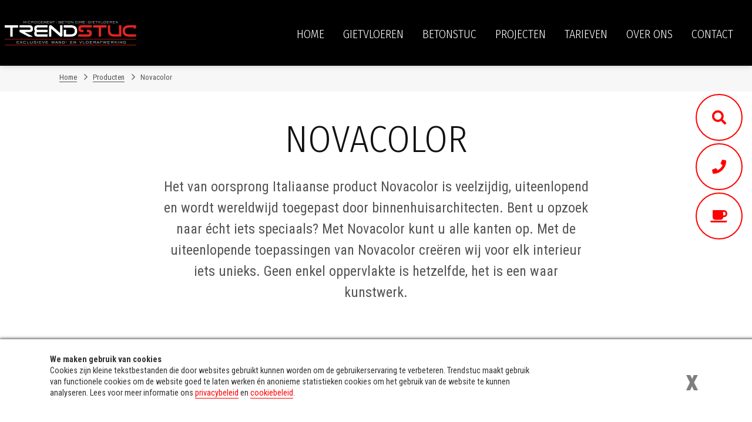

--- FILE ---
content_type: text/html; charset=utf-8
request_url: https://trendstuc.com/producten/novacolor
body_size: 8649
content:
<!doctype html>
<html lang="nl">
<head>
    <meta charset="utf-8">
    <meta http-equiv="X-UA-Compatible" content="IE=edge">
    <meta name="viewport" content="width=device-width, initial-scale=1, shrink-to-fit=no">

        <!-- Google Analytics -->
    <script>
        (function (i, s, o, g, r, a, m) {
        i['GoogleAnalyticsObject'] = r; i[r] = i[r] || function () {
            (i[r].q = i[r].q || []).push(arguments)
        }, i[r].l = 1 * new Date(); a = s.createElement(o),
            m = s.getElementsByTagName(o)[0]; a.async = 1; a.src = g; m.parentNode.insertBefore(a, m)
        })(window, document, 'script', 'https://www.google-analytics.com/analytics.js', 'ga');

        ga('create', 'UA-113484259-1', 'auto');
        ga('send', 'pageview');
    </script>
    <!-- End Google Analytics -->



    <link rel="alternate" type="application/rss+xml" title="RSS Feed" href="/umbraco/api/FeedNewsApi/index" />
    <link href="https://fonts.googleapis.com/css?family=Fira+Sans+Condensed:100,200,300,400,500,600,700,800,900|Roboto+Condensed:300,400,700" rel="stylesheet">

        <meta name="description" content="Trendstuc is Gecertificeerd Verwerker in Nederland van Novacolor Vloeren &amp; Wanden in Keukens, Badkamers of Woonkamers. Neem contact op!">
        <meta name="keywords" content="novacolor vloeren wanden, novacolor vloeren, novacolor wanden, novacolor nederland, novacolor badkamer, novacolor keukens" />
        <meta property="og:title" content="Novacolor Vloeren Wanden - Trendstuc " />
        <meta property="og:description" content="Trendstuc is Gecertificeerd Verwerker in Nederland van Novacolor Vloeren &amp; Wanden in Keukens, Badkamers of Woonkamers. Neem contact op!" />
        <meta property="og:site_name" content="Trendstuc" />

    <meta property="og:locale" content="nl" />
    <meta property="og:type" content="website" />

                <meta name="robots" content="index,follow" />

    <title>Novacolor Vloeren Wanden - Trendstuc</title>

    <link rel="apple-touch-icon" sizes="57x57" href="/Images/Favicons/apple-icon-57x57.png">
    <link rel="apple-touch-icon" sizes="60x60" href="/Images/Favicons/apple-icon-60x60.png">
    <link rel="apple-touch-icon" sizes="72x72" href="/Images/Favicons/apple-icon-72x72.png">
    <link rel="apple-touch-icon" sizes="76x76" href="/Images/Favicons/apple-icon-76x76.png">
    <link rel="apple-touch-icon" sizes="114x114" href="/Images/Favicons/apple-icon-114x114.png">
    <link rel="apple-touch-icon" sizes="120x120" href="/Images/Favicons/apple-icon-120x120.png">
    <link rel="apple-touch-icon" sizes="144x144" href="/Images/Favicons/apple-icon-144x144.png">
    <link rel="apple-touch-icon" sizes="152x152" href="/Images/Favicons/apple-icon-152x152.png">
    <link rel="apple-touch-icon" sizes="180x180" href="/Images/Favicons/apple-icon-180x180.png">
    <link rel="icon" type="image/png" sizes="192x192" href="/Images/Favicons/android-icon-192x192.png">
    <link rel="icon" type="image/png" sizes="32x32" href="/Images/Favicons/favicon-32x32.png">
    <link rel="icon" type="image/png" sizes="96x96" href="/Images/Favicons/favicon-96x96.png">
    <link rel="icon" type="image/png" sizes="16x16" href="/Images/Favicons/favicon-16x16.png">
    <link rel="manifest" href="/Images/Favicons/manifest.json">
    <meta name="msapplication-TileColor" content="#ffffff">
    <meta name="msapplication-TileImage" content="/Images/Favicons/ms-icon-144x144.png">
    <meta name="theme-color" content="#ffffff">

    


<link href="/DependencyHandler.axd?s=L2NvbnRlbnQvQmFzZS9CYXNlLm1pbi5jc3M7L2NvbnRlbnQvYm9vdHN0cmFwLWZsb2F0LWxhYmVsLm1pbi5jc3M7&amp;t=Css&amp;cdv=380355147" type="text/css" rel="stylesheet"/>
</head>
<body class="product">
    

    <header class="fixed-top">
    
	<div id="cookieNoticeContainer">
<form action="/umbraco/Surface/Cookie/SetAcceptedCookies" method="post"><input id="CookieNoticeModel_UmbracoNodeId" name="CookieNoticeModel.UmbracoNodeId" type="hidden" value="2380" /><input id="ChangePreferences" name="ChangePreferences" type="hidden" value="True" /><input id="OnlyFunctional" name="OnlyFunctional" type="hidden" value="False" /><input id="UmbracoNodeId" name="UmbracoNodeId" type="hidden" value="2380" />			<div class="cookie-notice alert fade show" role="alertdialog">
				<div class="container">
					<div class="row">
						<div class="col-12 col-lg-9" id="cookieTextContainer">
							<p><strong>We maken gebruik van cookies</strong><br /><span>Cookies zijn kleine tekstbestanden die door websites gebruikt kunnen worden om de gebruikerservaring te verbeteren. Trendstuc maakt gebruik van functionele cookies om de website goed te laten werken én anonieme statistieken cookies om het gebruik van de website te kunnen analyseren. Lees voor meer informatie ons <a href="/privacybeleid" title="Privacybeleid">privacybeleid</a> en <a href="/cookiebeleid" title="Cookiebeleid">cookiebeleid</a>.</span></p>
						</div>
						<div class="col-12 col-lg-3 my-auto" id="cookieButtonContainer">
								<input type="submit" value="x" class="close close-btn" />
						</div>
					</div>
				</div>
			</div>
</form>	</div>

    <div class="headerBottomWrapper w-100">
        <div class="container-fluid">
            <div class="row">
                <div class="logo_nav_wrapper">
                    <a class="navbar-brand" href="/">
                        <img class="logo" src="/images/logo.svg" alt=" Logo" />
                    </a>
                </div>
                
<nav class="navbar navbar-expand-lg col">
	<button class="navbar-toggler" type="button" data-toggle="collapse" data-target="#navbarSupportedContent" aria-controls="navbarSupportedContent" aria-expanded="false" aria-label="Toggle navigation" role="navigation">
		<span class="navbar-toggler-icon"><i class="fas fa-bars"></i><i class="fas fa-times"></i></span>
	</button>

	<div class="collapse navbar-collapse" id="navbarSupportedContent">
					<ul class="navbar-nav ml-auto mx-3">
		<li class="nav-item  active-child ">
			<a class="nav-link" href="/">Home </a>
		</li>
		<li class="nav-item   ">
			<a class="nav-link" href="/producten/gietvloeren">Gietvloeren </a>
		</li>
		<li class="nav-item   ">
			<a class="nav-link" href="/producten/betonstuc">Betonstuc </a>
		</li>
		<li class="nav-item   ">
			<a class="nav-link" href="/projecten">Projecten </a>
		</li>
		<li class="nav-item   ">
			<a class="nav-link" href="/tarieven">Tarieven </a>
		</li>
		<li class="nav-item   dropdown">
			<a class="nav-link" href="/over-ons">Over ons </a>
			<span class="nav-link dropdown-toggle fa"><span class="sr-only">Toggle Dropdown</span></span>
			<div class="dropdown-menu">
		<a class="dropdown-item " href="/onze-werkwijze">Onze werkwijze </a>
			</div>
		</li>
		<li class="nav-item   dropdown">
			<a class="nav-link" href="/contact">Contact </a>
			<span class="nav-link dropdown-toggle fa"><span class="sr-only">Toggle Dropdown</span></span>
			<div class="dropdown-menu">
		<a class="dropdown-item " href="/offerte-aanvragen">Offerte aanvragen </a>
			</div>
		</li>
			</ul>

	</div>
</nav>



            </div>
        </div>
    </div>

    
    <div id="searchOverlay" class="overlay">
        <span class="closebtn" onclick="closeSearch()" title="Close Overlay"><i class="fas fa-window-close"></i></span>
        <div class="overlay-content">
            <form action="/zoeken" id="quicksearch-form">
                <input type="text" id="quicksearcher" class="quicksearcher" placeholder="Waar ben je naar op zoek?" name="q" required>
                <button type="submit"><i class="fas fa-search"></i></button>
            </form>
        </div>
    </div>

</header>

<div class="sideButtons">
    <button class="openBtn" onclick="openSearch()" data-toggle="tooltip" data-placement="left" title="Zoeken">
        <i class="fas fa-search"></i>
    </button>
    <a href="tel:0031614800646" class="callus" data-toggle="tooltip" data-placement="left" title="Bel ons: 06 14 800 646">
        <i class="fas fa-phone"></i>
    </a>
    <a href="/contactpagina/" class="coffee red-tooltip" data-toggle="tooltip" data-placement="left" title="Maak een afspraak">
        <i class="fas fa-coffee"></i>
    </a>
</div>


    
    		<section class="breadcrumb-wrapper">
			<div class="container">
				<div class="row no-gutters">
					<ol class="breadcrumb">
						<li class="breadcrumb-item ">
							<a href="/">
								Home
							</a>
						</li>
						<li class="breadcrumb-item ">
							<a href="/producten">
Producten							</a>
						</li>
						<li class="breadcrumb-item  active">
Novacolor						</li>
					</ol>
				</div>
			</div>
		</section>



    <section id="containerWrapper">
        <div class="container">
            <div class="row">
                <div class="col">
                    


<section id="contentOuterWrapper">
    <div class="row">
        <div class="contentHolder col-12 col-lg-8 text-left text-lg-center mx-auto mb-5">
                <section id="pageTitle">
        <h1>
            Novacolor
        </h1>
    </section>

                <section id="intro">
        <p class="font_8">Het van oorsprong Italiaanse product Novacolor is veelzijdig, uiteenlopend en wordt wereldwijd toegepast door binnenhuisarchitecten. Bent u opzoek naar écht iets speciaals? Met Novacolor kunt u alle kanten op. Met de uiteenlopende toepassingen van Novacolor creëren wij voor elk interieur iets unieks. Geen enkel oppervlakte is hetzelfde, het is een waar kunstwerk.</p>
<p class="font_8"> </p>
    </section>

        </div>
    </div>
    <div class="row">
        <div class="photoGalleries col-12 col-lg-6">


	<div id="big-images" max="4">
			<div class="photobutton" id="goleftbutton" name="4"><i class="fas fa-angle-left"></i></div>
					<img class="image big-photo active bigimage1" id="bigimage1" src="/media/1387/img-20200415-wa0002-kopie.jpg?anchor=center&amp;mode=crop&amp;width=570&amp;height=760&amp;rnd=132323311940000000" alt="IMG 20200415 WA0002 Kopie" />
			<img class="image big-photo hidden bigimage2" id="bigimage2" src="/media/1419/trendstuc_novacolor-marmorino-ks.jpg?anchor=center&amp;mode=crop&amp;width=570&amp;height=760&amp;rnd=132325001880000000" alt="Trendstuc Novacolor MARMORINO KS" />
			<img class="image big-photo hidden bigimage3" id="bigimage3" src="/media/1420/ironic_trendstuc_novacolor.jpg?center=0.31979695431472083,0.75&amp;mode=crop&amp;width=570&amp;height=760&amp;rnd=132325002470000000" alt="Ironic Trendstuc Novacolor" />
			<img class="image big-photo hidden bigimage4" id="bigimage4" src="/media/1418/novacolor-archiplus.png?center=0.7243401759530792,0.51666666666666672&amp;mode=crop&amp;width=570&amp;height=760&amp;rnd=132325002610000000" alt="Novacolor Archi+" />
					<div class="photobutton" id="gorightbutton" name="2"><i class="fas fa-angle-right"></i></div>
	</div>
	<div class="gallery-block compact-gallery">
		<div id="small-images">
				<img class="image active" id="smallimage1" src="/media/1387/img-20200415-wa0002-kopie.jpg?anchor=center&amp;mode=crop&amp;width=85&amp;height=85&amp;rnd=132323311940000000" alt="IMG 20200415 WA0002 Kopie thumb" />
				<img class="image " id="smallimage2" src="/media/1419/trendstuc_novacolor-marmorino-ks.jpg?anchor=center&amp;mode=crop&amp;width=85&amp;height=85&amp;rnd=132325001880000000" alt="Trendstuc Novacolor MARMORINO KS thumb" />
				<img class="image " id="smallimage3" src="/media/1420/ironic_trendstuc_novacolor.jpg?center=0.31979695431472083,0.75&amp;mode=crop&amp;width=85&amp;height=85&amp;rnd=132325002470000000" alt="Ironic Trendstuc Novacolor thumb" />
				<img class="image " id="smallimage4" src="/media/1418/novacolor-archiplus.png?center=0.7243401759530792,0.51666666666666672&amp;mode=crop&amp;width=85&amp;height=85&amp;rnd=132325002610000000" alt="Novacolor Archi+ thumb" />
		</div>
	</div>
        </div>
        <div class="contentHolder col-12 col-lg-6">
            
                <section id="bodyText">
        <p class="font_8"><span>De zeer grote decoratieve collectie van Novacolor varieert van glanspleisters en minerale pleisters tot aan metallic pleisters. Het is eigenlijk niet te omvatten in woorden wat je met het product Novacolor kan creëren voor plafonds, wanden en vloeren. Door de toepassing van stelsels, kleuren, oxidatie en verschillende technieken is niks te gek. </span></p>
<p class="font_8"><strong>Kleine impressie van de mogelijkheden met Novacolor:</strong></p>
<ul class="font_8">
<li>
<p class="font_8">Luxueuze decoratieve pleister bestaande uit een kunsthars basispleister voor de structuureffecten en een patina voor de afwerking.</p>
</li>
<li>
<p class="font_8">Metallic pleister in zilver- en goudkleuren. De zandstructuur zorgt voor een levendig effect.</p>
</li>
<li>
<p class="font_8">Minerale pleister op basis van kalk en cement. Creëert betonwanden en houtstructuren. Kan gebruikt worden in zijn natuurlijke witte vorm en dan afgewerkt worden met Fase Silossanica of met kleurstof worden aangekleurd.</p>
</li>
<li>
<p class="font_8">Zijdeglanzende pleister met een zeer hoog rendement en een parelmoer uitstraling. De metallic deeltjes accentueren de schitterende schaduweffecten.</p>
</li>
<li>
<p class="font_8">Minerale kalkpleister voor binnen en buiten, mat tot zijdeglans. Op vele manieren af te werken en te decoreren: van betonlook tot tadelakteffect. Extra luxueus met de decoratieve waxen in zilver, goud en brons.</p>
</li>
<li>
<p class="font_8">Water gedragen verfsysteem bestaande uit een ijzer reactie verf en een roest activator. De toepassing van de roest activator over de ijzer reactie verf versneld een echt oxidatie proces. Om mooie prachtige verroeste afwerkingen te creëren op bijna elke ondergrond.</p>
</li>
</ul>
<p><strong>Benieuwd naar de <span>traditionele afwerkingsmogelijkheden van Novcacolor voor plafonds, wanden of </span>vloeren? </strong><strong>Neem vrijblijvend <a data-udi="umb://document/a77e331af1594ba4b28fb38e64623238" href="/contact" title="Contactpagina">contact</a> met ons op voor een bezoek aan onze showroom.</strong></p>
<blockquote class="font_8"><span>Voor als je opzoek bent naar 'echt' iets unieks! </span></blockquote>
    </section>


        </div>
    </div>
</section>













    <section id="productsWrapper">
        <div class="row justify-content-center">
            <div class="blocktitle col">Gerelateerde producten</div>
        </div>
        <div class="row">
                    <div class="overview-item" onclick="location.href='/producten/betonstuc';">
                        <div class="itemWrapper">
                            <div class="overview-thumb">
                                <img class="img-fluid" src="/media/1281/fastto_projecten.jpg?anchor=center&amp;mode=crop&amp;width=275&amp;height=220&amp;rnd=132259952910000000" alt="Fastto Projecten" />
                            </div>
                            <div class="overview-content col">
                                <div class="title">Betonstuc</div>
                            </div>
                        </div>
                    </div>
                    <div class="overview-item" onclick="location.href='/producten/beton-cir&#233;-pro';">
                        <div class="itemWrapper">
                            <div class="overview-thumb">
                                <img class="img-fluid" src="/media/1368/20200408_090837.jpg?center=0.53875968992248058,0.42151162790697677&amp;mode=crop&amp;width=275&amp;height=220&amp;rnd=132310113780000000" alt="20200408 090837" />
                            </div>
                            <div class="overview-content col">
                                <div class="title">Beton Cir&#233; </div>
                            </div>
                        </div>
                    </div>
                    <div class="overview-item" onclick="location.href='/producten/leefbetonwoonbeton';">
                        <div class="itemWrapper">
                            <div class="overview-thumb">
                                <img class="img-fluid" src="/media/1308/20200204_151417-min.jpg?anchor=center&amp;mode=crop&amp;width=275&amp;height=220&amp;rnd=132260618970000000" alt="20200204 151417 Min" />
                            </div>
                            <div class="overview-content col">
                                <div class="title">Leefbeton/Woonbeton</div>
                            </div>
                        </div>
                    </div>
                    <div class="overview-item" onclick="location.href='/producten/microtopping';">
                        <div class="itemWrapper">
                            <div class="overview-thumb">
                                <img class="img-fluid" src="/media/1379/trendstuc-betonstuc.jpg?anchor=center&amp;mode=crop&amp;width=275&amp;height=220&amp;rnd=132310345520000000" alt="Trendstuc Betonstuc" />
                            </div>
                            <div class="overview-content col">
                                <div class="title">Microtopping</div>
                            </div>
                        </div>
                    </div>
                    <div class="overview-item" onclick="location.href='/producten/beal-mortex';">
                        <div class="itemWrapper">
                            <div class="overview-thumb">
                                <img class="img-fluid" src="/media/1378/20190212_091111.jpg?anchor=center&amp;mode=crop&amp;width=275&amp;height=220&amp;rnd=132310344460000000" alt="20190212 091111" />
                            </div>
                            <div class="overview-content col">
                                <div class="title">Beal Mortex</div>
                            </div>
                        </div>
                    </div>
                    <div class="overview-item" onclick="location.href='/producten/resistone';">
                        <div class="itemWrapper">
                            <div class="overview-thumb">
                                <img class="img-fluid" src="/media/1428/resistone-vloer-productfoto.jpg?anchor=center&amp;mode=crop&amp;width=275&amp;height=220&amp;rnd=132458836880000000" alt="Resistone Vloer (Productfoto)" />
                            </div>
                            <div class="overview-content col">
                                <div class="title">Resistone</div>
                            </div>
                        </div>
                    </div>
                    <div class="overview-item" onclick="location.href='/producten/basebeton';">
                        <div class="itemWrapper">
                            <div class="overview-thumb">
                                <img class="img-fluid" src="/media/1376/trendstuc-basebeton-vloer.jpg?anchor=center&amp;mode=crop&amp;width=275&amp;height=220&amp;rnd=132310339190000000" alt="Trendstuc Basebeton Vloer" />
                            </div>
                            <div class="overview-content col">
                                <div class="title">Basebeton</div>
                            </div>
                        </div>
                    </div>

        </div>
    </section>



                </div>


            </div>
        </div>
    </section>

    

    <script type="application/ld+json">

    {
    "@context": "http://schema.org",
    "@type": "WebSite",
    "url": "https://trendstuc.com/",
    "logo": "https://trendstuc.com//images/logo.png",
    "potentialAction": {
    "@type": "SearchAction",
    "target": "https://trendstuc.com/zoeken?q={search_term_string}",
    "query-input": "required name=search_term_string"
    },
    "contactPoint": [
    { "@type": "ContactPoint",
    "contactType": "contact"
    }
    ]
    }
</script>

    

<section id="logoSlider" class="container">
    <div class="blocktitle">
        Trendstuc is gecertificeerd verwerker van de volgende producten
    </div>
    <div id="logoSwiper" class="swiper-container">
        <div class="swiper-wrapper">
                <div class="swiper-slide">
                    <div class="item">
                        <img src="/media/1380/resistone-logo.jpg" alt="Resistone Logo" />
                    </div>
                </div>
                <div class="swiper-slide">
                    <div class="item">
                        <img src="/media/1381/betoncirepro.jpg" alt="Betoncirepro" />
                    </div>
                </div>
                <div class="swiper-slide">
                    <div class="item">
                        <img src="/media/1382/novacolor.jpg" alt="Novacolor" />
                    </div>
                </div>
                <div class="swiper-slide">
                    <div class="item">
                        <img src="/media/1385/leefbeton.jpg" alt="Leefbeton" />
                    </div>
                </div>
                <div class="swiper-slide">
                    <div class="item">
                        <img src="/media/1383/microtopping.jpg" alt="Microtopping" />
                    </div>
                </div>
                <div class="swiper-slide">
                    <div class="item">
                        <img src="/media/1386/dr_schutz_logo.jpg" alt="Dr Schutz Logo" />
                    </div>
                </div>
                <div class="swiper-slide">
                    <div class="item">
                        <img src="/media/1427/romarvoss-logo-400x233.png" alt="Romarvoss Logo 400X233" />
                    </div>
                </div>
        </div>
    </div>
    <div class="container">
        <div class="row">
            <div class="col-12 col-md-8 mx-auto">
                <img src="/Images/banner.png" class="img-fluid" />
            </div>
        </div>
    </div>
</section>





    <section id="needQuote">
        <div class="container prefooter">
            <div class="needQuote">
                <div class="needQuoteInner col-12">
                        <div class="blockTitle">Persoonlijk advies op maat </div>
                                            <div class="text">Maak nu een afspraak en bezoek onze showroom. Wij vertellen u graag over de vele mogelijkheden.</div>
                                            <div class="quoteButtons">
                                <a href="/contact" class="btn btn-secondary" target="_self" name="2563">Maak een afspraak</a>
                                <a href="/offerte-aanvragen" class="btn btn-secondary" target="_self" name="2500">Vraag offerte aan</a>
                        </div>
                </div>
            </div>
        </div>
    </section>

<footer>
    <div id="footerTop">
        <div class="container">
            <div class="row">
                <div class="block col-12 col-md-6 col-xl-4 mb-5 mb-xl-0">
                    <div class="blockInner">
                        <p><strong>Trendstuc</strong></p>
                        <p>Leidsestraat 124a<br />2182DS Hillegom<br />Mail: <a href="mailto:info@trendstuc.com">info@trendstuc.com</a><br />Telefoon: <a href="tel:0031614800646">06 - 14 800 646</a></p>
<p><br />De showroom is geopend op afspraak</p>
                    </div>
                </div>
                <div class="block col-12 col-md-6 col-xl-4 mb-5 mb-xl-0">
                    <p><strong>Klanten vertellen</strong></p>
                    
        <div class="klantenvertellen">
            <div class="rating-value">
                <span class="klantenvertellen-rating">95</span>
            </div>
            <div class="rating-info">
                <div class="rating-stars"> </div>
                <div class="rating-count">
                    26 beoordelingen
                </div>
                    <div class="rating-referenties">
                        <a target="_blank" href="https://www.klantenvertellen.nl/reviews/1062887/Trendstuc?lang=nl">Bekijk beoordelingen</a>
                    </div>
            </div>
        </div>
        <script type="application/ld+json">
            {
            "@context": "http://schema.org",
            "@type": "WebPage",
            "aggregateRating": {
            "@type": "AggregateRating",
            "ratingValue": "95",
            "ratingCount": "26",
            "bestRating": "10"
            }
            }
        </script>

                </div>
                <div class="block col-12 col-md-6 col-xl-4">
                    <div class="blockInner">
                        <p><strong>Ga direct naar</strong></p>
                        <p><a data-udi="umb://document/c0a5d03eeaf142ba8be4e497a082af00" href="/producten" title="Producten">Producten</a></p>
<p><a data-udi="umb://document/50e992099f244a00b2e4d357574a15b0" href="/onze-werkwijze" title="Onze werkwijze">Onze werkwijze</a></p>
<p><a data-udi="umb://document/fb4c8976d58742598b90eff813f20c41" href="/kleuren" title="Kleuren">Kleurmogelijkheden</a></p>
<p><a data-udi="umb://document/925f22d1e8e3421dab068b03a0e4199b" href="/tarieven" title="Tarieven">Tarieven</a></p>
<p><a data-udi="umb://document/a77e331af1594ba4b28fb38e64623238" href="/contact" title="Contact">Afspraak maken</a></p>
<p> </p>
                    </div>
                </div>
            </div>
        </div>
    </div>

    <div id="footerBottom">
        <div class="container">
            <div class="row">
                    <div class="col-12">
                        <ul class="nav nav-inline  justify-content-center">
                                <li class="nav-item">
                                    <a class="nav-link" href="/algemene-voorwaarden" target="">Algemene voorwaarden</a>
                                </li>
                                <li class="nav-item">
                                    <a class="nav-link" href="/privacybeleid" target="">Privacybeleid</a>
                                </li>
                                <li class="nav-item">
                                    <a class="nav-link" href="/cookiebeleid" target="">Cookiebeleid</a>
                                </li>
                        </ul>
                    </div>
                <div class="shareButtonWrapper col-12">
                    
<div class="social-media-buttons-header">
            <a class="facebook" href="https://www.facebook.com/Trendstuc/" title="Facebook" target="_blank"><i class="fab fa-facebook-f" aria-hidden="true"></i></a>
            <a class="pinterest" href="https://nl.pinterest.com/trendstuc/" title="Pinterest" target="_blank"><i class="fab fa-pinterest" aria-hidden="true"></i></a>
            <a class="youtube" href="https://www.youtube.com/channel/UC0uHfJJa_RwZ07HiZnjOlDQ" title="Youtube" target="_blank"><i class="fab fa-youtube" aria-hidden="true"></i></a>
            <a class="instagram" href="https://www.instagram.com/trendstuc/" title="Instagram" target="_blank"><i class="fab fa-instagram" aria-hidden="true"></i></a>


</div>
                </div>
                <div class="noa col-12">
                    <span>Trendstuc is aangesloten bij:</span>
                    <a href="https://www.noa.nl/nl/" target="_blank"><img src="/Images/logo-noa-ag.jpg" /></a>
                </div>
                <div class="col-12">
                    <p class="copyright-text">
                        &copy; 2026 Trendstuc - alle rechten voorbehouden.
                    </p>
                </div>
            </div>
        </div>
    </div>
</footer>


    


<script src="/DependencyHandler.axd?s=[base64]&amp;t=Javascript&amp;cdv=380355147" type="text/javascript"></script>



</body>
</html>




--- FILE ---
content_type: text/css
request_url: https://trendstuc.com/DependencyHandler.axd?s=L2NvbnRlbnQvQmFzZS9CYXNlLm1pbi5jc3M7L2NvbnRlbnQvYm9vdHN0cmFwLWZsb2F0LWxhYmVsLm1pbi5jc3M7&t=Css&cdv=380355147
body_size: 45752
content:

:root{--blue:#6194bc;--indigo:#6610f2;--purple:#2e3192;--pink:#8d3d6a;--red:#f00;--orange:#ff7900;--yellow:#ccad3a;--green:#528052;--teal:#20c997;--cyan:#17a2b8;--white:#fff;--gray:#6c757d;--gray-dark:#888;--primary:#555;--secondary:#f00;--success:#528052;--info:#17a2b8;--warning:#ccad3a;--danger:#f00;--light:#f9f9f9;--dark:#888;--breakpoint-xs:0;--breakpoint-sm:576px;--breakpoint-md:768px;--breakpoint-lg:992px;--breakpoint-xl:1200px;--breakpoint-xxl:1500px;--breakpoint-4k:1920px;--font-family-sans-serif:-apple-system,BlinkMacSystemFont,"Segoe UI",Roboto,"Helvetica Neue",Arial,sans-serif,"Apple Color Emoji","Segoe UI Emoji","Segoe UI Symbol";--font-family-monospace:SFMono-Regular,Menlo,Monaco,Consolas,"Liberation Mono","Courier New",monospace;}*,*::before,*::after{box-sizing:border-box;}html{font-family:sans-serif;line-height:1.15;-webkit-text-size-adjust:100%;-ms-text-size-adjust:100%;-ms-overflow-style:scrollbar;-webkit-tap-highlight-color:transparent;}@-ms-viewport{width:device-width;}article,aside,figcaption,figure,footer,header,hgroup,main,nav,section{display:block;}body{margin:0;font-family:-apple-system,BlinkMacSystemFont,"Segoe UI",Roboto,"Helvetica Neue",Arial,sans-serif,"Apple Color Emoji","Segoe UI Emoji","Segoe UI Symbol";font-size:1rem;font-weight:400;line-height:1.5;color:#212529;text-align:left;background-color:#fff;}[tabindex="-1"]:focus{outline:0 !important;}hr{box-sizing:content-box;height:0;overflow:visible;}h1,h2,h3,h4,h5,h6{margin-top:0;margin-bottom:.5rem;}p{margin-top:0;margin-bottom:1rem;}abbr[title],abbr[data-original-title]{text-decoration:underline;text-decoration:underline dotted;cursor:help;border-bottom:0;}address{margin-bottom:1rem;font-style:normal;line-height:inherit;}ol,ul,dl{margin-top:0;margin-bottom:1rem;}ol ol,ul ul,ol ul,ul ol{margin-bottom:0;}dt{font-weight:700;}dd{margin-bottom:.5rem;margin-left:0;}blockquote{margin:0 0 1rem;}dfn{font-style:italic;}b,strong{font-weight:bolder;}small{font-size:80%;}sub,sup{position:relative;font-size:75%;line-height:0;vertical-align:baseline;}sub{bottom:-.25em;}sup{top:-.5em;}a{color:#f00;text-decoration:none;background-color:transparent;-webkit-text-decoration-skip:objects;}a:hover{color:#b30000;text-decoration:underline;}a:not([href]):not([tabindex]){color:inherit;text-decoration:none;}a:not([href]):not([tabindex]):hover,a:not([href]):not([tabindex]):focus{color:inherit;text-decoration:none;}a:not([href]):not([tabindex]):focus{outline:0;}pre,code,kbd,samp{font-family:SFMono-Regular,Menlo,Monaco,Consolas,"Liberation Mono","Courier New",monospace;font-size:1em;}pre{margin-top:0;margin-bottom:1rem;overflow:auto;-ms-overflow-style:scrollbar;}figure{margin:0 0 1rem;}img{vertical-align:middle;border-style:none;}svg:not(:root){overflow:hidden;}table{border-collapse:collapse;}caption{padding-top:.75rem;padding-bottom:.75rem;color:#6c757d;text-align:left;caption-side:bottom;}th{text-align:inherit;}label{display:inline-block;margin-bottom:.5rem;}button{border-radius:0;}button:focus{outline:1px dotted;outline:5px auto -webkit-focus-ring-color;}input,button,select,optgroup,textarea{margin:0;font-family:inherit;font-size:inherit;line-height:inherit;}button,input{overflow:visible;}button,select{text-transform:none;}button,html [type="button"],[type="reset"],[type="submit"]{-webkit-appearance:button;}button::-moz-focus-inner,[type="button"]::-moz-focus-inner,[type="reset"]::-moz-focus-inner,[type="submit"]::-moz-focus-inner{padding:0;border-style:none;}input[type="radio"],input[type="checkbox"]{box-sizing:border-box;padding:0;}input[type="date"],input[type="time"],input[type="datetime-local"],input[type="month"]{-webkit-appearance:listbox;}textarea{overflow:auto;resize:vertical;}fieldset{min-width:0;padding:0;margin:0;border:0;}legend{display:block;width:100%;max-width:100%;padding:0;margin-bottom:.5rem;font-size:1.5rem;line-height:inherit;color:inherit;white-space:normal;}progress{vertical-align:baseline;}[type="number"]::-webkit-inner-spin-button,[type="number"]::-webkit-outer-spin-button{height:auto;}[type="search"]{outline-offset:-2px;-webkit-appearance:none;}[type="search"]::-webkit-search-cancel-button,[type="search"]::-webkit-search-decoration{-webkit-appearance:none;}::-webkit-file-upload-button{font:inherit;-webkit-appearance:button;}output{display:inline-block;}summary{display:list-item;cursor:pointer;}template{display:none;}[hidden]{display:none !important;}h1,h2,h3,h4,h5,h6,.h1,.h2,.h3,.card .textwidget .card-title,.h4,#testimonials .carousel .carousel-inner .carousel-item .name,.h5,.h6,#testimonials .carousel .carousel-inner .carousel-item .company{margin-bottom:.5rem;font-family:inherit;font-weight:500;line-height:1.2;color:inherit;}h1,.h1{font-size:2.5rem;}h2,.h2{font-size:2rem;}h3,.h3,.card .textwidget .card-title{font-size:1.75rem;}h4,.h4,#testimonials .carousel .carousel-inner .carousel-item .name{font-size:1.5rem;}h5,.h5{font-size:1.25rem;}h6,.h6,#testimonials .carousel .carousel-inner .carousel-item .company{font-size:1rem;}.lead,#intro{font-size:1.5rem;font-weight:400;}.display-1{font-size:6rem;font-weight:300;line-height:1.2;}.display-2{font-size:5.5rem;font-weight:300;line-height:1.2;}.display-3{font-size:4.5rem;font-weight:300;line-height:1.2;}.display-4{font-size:3.5rem;font-weight:300;line-height:1.2;}hr{margin-top:1rem;margin-bottom:1rem;border:0;border-top:1px solid rgba(0,0,0,.1);}small,.small{font-size:80%;font-weight:400;}mark,.mark{padding:.2em;background-color:#fcf8e3;}.list-unstyled{padding-left:0;list-style:none;}.list-inline{padding-left:0;list-style:none;}.list-inline-item{display:inline-block;}.list-inline-item:not(:last-child){margin-right:.5rem;}.initialism{font-size:90%;text-transform:uppercase;}.blockquote{margin-bottom:1rem;font-size:1.25rem;}.blockquote-footer{display:block;font-size:80%;color:#6c757d;}.blockquote-footer::before{content:"— ";}.img-fluid{max-width:100%;height:auto;}.img-thumbnail{padding:.25rem;background-color:#fff;border:1px solid #dee2e6;border-radius:0;max-width:100%;height:auto;}.figure{display:inline-block;}.figure-img{margin-bottom:.5rem;line-height:1;}.figure-caption{font-size:90%;color:#6c757d;}code{font-size:87.5%;color:#8d3d6a;word-break:break-word;}a>code{color:inherit;}kbd{padding:.2rem .4rem;font-size:87.5%;color:#fff;background-color:#212529;border-radius:0;}kbd kbd{padding:0;font-size:100%;font-weight:700;}pre{display:block;font-size:87.5%;color:#212529;}pre code{font-size:inherit;color:inherit;word-break:normal;}.pre-scrollable{max-height:340px;overflow-y:scroll;}.container{width:100%;padding-right:15px;padding-left:15px;margin-right:auto;margin-left:auto;}@media(min-width:576px){.container{max-width:540px;}}@media(min-width:768px){.container{max-width:720px;}}@media(min-width:992px){.container{max-width:960px;}}@media(min-width:1200px){.container{max-width:1140px;}}@media(min-width:1500px){.container{max-width:1440px;}}@media(min-width:1920px){.container{max-width:1500px;}}.container-fluid{width:100%;padding-right:15px;padding-left:15px;margin-right:auto;margin-left:auto;}.row{display:flex;flex-wrap:wrap;margin-right:-15px;margin-left:-15px;}.no-gutters{margin-right:0;margin-left:0;}.no-gutters>.col,.search #searchBody .contentInner .search-results-container .no-gutters>.result,.no-gutters>[class*="col-"]{padding-right:0;padding-left:0;}.col-1,.col-2,.col-3,.col-4,.col-5,.col-6,.col-7,.col-8,.col-9,.col-10,.col-11,.col-12,#carouselHomeWrapper .carousel.slide .carousel-inner .carousel-item .carousel-caption,#carouselHomeWrapper .carousel.slide .carousel-inner .carousel-item .carousel-caption .carousel-caption-inner h5,#carouselHomeWrapper .carousel.slide .carousel-inner .carousel-item .carousel-caption .carousel-caption-inner p,.blockTitle,#callBack .container .terugbelformulier form .form-group label,#callBack .container .terugbelformulier form .form-group .umbraco-forms-field-wrapper,#callBack .container .terugbelformulier form .formButtonWrapper,#productsWrapper .overview-item,.col,.search #searchBody .contentInner .search-results-container .result,.col-auto,.col-sm-1,.col-sm-2,.col-sm-3,.col-sm-4,.col-sm-5,.col-sm-6,.col-sm-7,.col-sm-8,.col-sm-9,.col-sm-10,.col-sm-11,.col-sm-12,.col-sm,.col-sm-auto,.col-md-1,.col-md-2,.col-md-3,.col-md-4,.col-md-5,.col-md-6,.col-md-7,.col-md-8,.col-md-9,.col-md-10,.col-md-11,.col-md-12,.col-md,.col-md-auto,.col-lg-1,.col-lg-2,.col-lg-3,.col-lg-4,.col-lg-5,.col-lg-6,.col-lg-7,.col-lg-8,.col-lg-9,.col-lg-10,.col-lg-11,.col-lg-12,.col-lg,.col-lg-auto,.col-xl-1,.col-xl-2,.col-xl-3,.col-xl-4,.col-xl-5,.col-xl-6,.col-xl-7,.col-xl-8,.col-xl-9,.col-xl-10,.col-xl-11,.col-xl-12,.col-xl,.col-xl-auto,.col-xxl-1,.col-xxl-2,.col-xxl-3,.col-xxl-4,.col-xxl-5,.col-xxl-6,.col-xxl-7,.col-xxl-8,.col-xxl-9,.col-xxl-10,.col-xxl-11,.col-xxl-12,.col-xxl,.col-xxl-auto,.col-4k-1,.col-4k-2,.col-4k-3,.col-4k-4,.col-4k-5,.col-4k-6,.col-4k-7,.col-4k-8,.col-4k-9,.col-4k-10,.col-4k-11,.col-4k-12,.col-4k,.col-4k-auto{position:relative;width:100%;min-height:1px;padding-right:15px;padding-left:15px;}.col,.search #searchBody .contentInner .search-results-container .result{flex-basis:0;flex-grow:1;max-width:100%;}.col-auto{flex:0 0 auto;width:auto;max-width:none;}.col-1{flex:0 0 8.33333%;max-width:8.33333%;}.col-2{flex:0 0 16.66667%;max-width:16.66667%;}.col-3{flex:0 0 25%;max-width:25%;}.col-4{flex:0 0 33.33333%;max-width:33.33333%;}.col-5{flex:0 0 41.66667%;max-width:41.66667%;}.col-6{flex:0 0 50%;max-width:50%;}.col-7{flex:0 0 58.33333%;max-width:58.33333%;}.col-8{flex:0 0 66.66667%;max-width:66.66667%;}.col-9{flex:0 0 75%;max-width:75%;}.col-10{flex:0 0 83.33333%;max-width:83.33333%;}.col-11{flex:0 0 91.66667%;max-width:91.66667%;}.col-12,#carouselHomeWrapper .carousel.slide .carousel-inner .carousel-item .carousel-caption,#carouselHomeWrapper .carousel.slide .carousel-inner .carousel-item .carousel-caption .carousel-caption-inner h5,#carouselHomeWrapper .carousel.slide .carousel-inner .carousel-item .carousel-caption .carousel-caption-inner p,.blockTitle,#callBack .container .terugbelformulier form .form-group label,#callBack .container .terugbelformulier form .form-group .umbraco-forms-field-wrapper,#callBack .container .terugbelformulier form .formButtonWrapper,#productsWrapper .overview-item{flex:0 0 100%;max-width:100%;}.order-first{order:-1;}.order-last{order:13;}.order-0{order:0;}.order-1{order:1;}.order-2{order:2;}.order-3{order:3;}.order-4{order:4;}.order-5{order:5;}.order-6{order:6;}.order-7{order:7;}.order-8{order:8;}.order-9{order:9;}.order-10{order:10;}.order-11{order:11;}.order-12{order:12;}.offset-1{margin-left:8.33333%;}.offset-2{margin-left:16.66667%;}.offset-3{margin-left:25%;}.offset-4{margin-left:33.33333%;}.offset-5{margin-left:41.66667%;}.offset-6{margin-left:50%;}.offset-7{margin-left:58.33333%;}.offset-8{margin-left:66.66667%;}.offset-9{margin-left:75%;}.offset-10{margin-left:83.33333%;}.offset-11{margin-left:91.66667%;}@media(min-width:576px){.col-sm{flex-basis:0;flex-grow:1;max-width:100%;}.col-sm-auto{flex:0 0 auto;width:auto;max-width:none;}.col-sm-1{flex:0 0 8.33333%;max-width:8.33333%;}.col-sm-2{flex:0 0 16.66667%;max-width:16.66667%;}.col-sm-3{flex:0 0 25%;max-width:25%;}.col-sm-4{flex:0 0 33.33333%;max-width:33.33333%;}.col-sm-5{flex:0 0 41.66667%;max-width:41.66667%;}.col-sm-6,#productsWrapper .overview-item{flex:0 0 50%;max-width:50%;}.col-sm-7{flex:0 0 58.33333%;max-width:58.33333%;}.col-sm-8{flex:0 0 66.66667%;max-width:66.66667%;}.col-sm-9{flex:0 0 75%;max-width:75%;}.col-sm-10,#carouselHomeWrapper .carousel.slide .carousel-inner .carousel-item .carousel-caption{flex:0 0 83.33333%;max-width:83.33333%;}.col-sm-11{flex:0 0 91.66667%;max-width:91.66667%;}.col-sm-12{flex:0 0 100%;max-width:100%;}.order-sm-first{order:-1;}.order-sm-last{order:13;}.order-sm-0{order:0;}.order-sm-1{order:1;}.order-sm-2{order:2;}.order-sm-3{order:3;}.order-sm-4{order:4;}.order-sm-5{order:5;}.order-sm-6{order:6;}.order-sm-7{order:7;}.order-sm-8{order:8;}.order-sm-9{order:9;}.order-sm-10{order:10;}.order-sm-11{order:11;}.order-sm-12{order:12;}.offset-sm-0{margin-left:0;}.offset-sm-1{margin-left:8.33333%;}.offset-sm-2{margin-left:16.66667%;}.offset-sm-3{margin-left:25%;}.offset-sm-4{margin-left:33.33333%;}.offset-sm-5{margin-left:41.66667%;}.offset-sm-6{margin-left:50%;}.offset-sm-7{margin-left:58.33333%;}.offset-sm-8{margin-left:66.66667%;}.offset-sm-9{margin-left:75%;}.offset-sm-10{margin-left:83.33333%;}.offset-sm-11{margin-left:91.66667%;}}@media(min-width:768px){.col-md{flex-basis:0;flex-grow:1;max-width:100%;}.col-md-auto{flex:0 0 auto;width:auto;max-width:none;}.col-md-1{flex:0 0 8.33333%;max-width:8.33333%;}.col-md-2{flex:0 0 16.66667%;max-width:16.66667%;}.col-md-3{flex:0 0 25%;max-width:25%;}.col-md-4,#productsWrapper .overview-item{flex:0 0 33.33333%;max-width:33.33333%;}.col-md-5{flex:0 0 41.66667%;max-width:41.66667%;}.col-md-6{flex:0 0 50%;max-width:50%;}.col-md-7{flex:0 0 58.33333%;max-width:58.33333%;}.col-md-8{flex:0 0 66.66667%;max-width:66.66667%;}.col-md-9{flex:0 0 75%;max-width:75%;}.col-md-10{flex:0 0 83.33333%;max-width:83.33333%;}.col-md-11{flex:0 0 91.66667%;max-width:91.66667%;}.col-md-12{flex:0 0 100%;max-width:100%;}.order-md-first{order:-1;}.order-md-last{order:13;}.order-md-0{order:0;}.order-md-1{order:1;}.order-md-2{order:2;}.order-md-3{order:3;}.order-md-4{order:4;}.order-md-5{order:5;}.order-md-6{order:6;}.order-md-7{order:7;}.order-md-8{order:8;}.order-md-9{order:9;}.order-md-10{order:10;}.order-md-11{order:11;}.order-md-12{order:12;}.offset-md-0{margin-left:0;}.offset-md-1{margin-left:8.33333%;}.offset-md-2{margin-left:16.66667%;}.offset-md-3{margin-left:25%;}.offset-md-4{margin-left:33.33333%;}.offset-md-5{margin-left:41.66667%;}.offset-md-6{margin-left:50%;}.offset-md-7{margin-left:58.33333%;}.offset-md-8{margin-left:66.66667%;}.offset-md-9{margin-left:75%;}.offset-md-10{margin-left:83.33333%;}.offset-md-11{margin-left:91.66667%;}}@media(min-width:992px){.col-lg{flex-basis:0;flex-grow:1;max-width:100%;}.col-lg-auto{flex:0 0 auto;width:auto;max-width:none;}.col-lg-1{flex:0 0 8.33333%;max-width:8.33333%;}.col-lg-2{flex:0 0 16.66667%;max-width:16.66667%;}.col-lg-3,#productsWrapper .overview-item{flex:0 0 25%;max-width:25%;}.col-lg-4{flex:0 0 33.33333%;max-width:33.33333%;}.col-lg-5{flex:0 0 41.66667%;max-width:41.66667%;}.col-lg-6{flex:0 0 50%;max-width:50%;}.col-lg-7{flex:0 0 58.33333%;max-width:58.33333%;}.col-lg-8,#carouselHomeWrapper .carousel.slide .carousel-inner .carousel-item .carousel-caption{flex:0 0 66.66667%;max-width:66.66667%;}.col-lg-9,#carouselHomeWrapper .carousel.slide .carousel-inner .carousel-item .carousel-caption .carousel-caption-inner p{flex:0 0 75%;max-width:75%;}.col-lg-10{flex:0 0 83.33333%;max-width:83.33333%;}.col-lg-11{flex:0 0 91.66667%;max-width:91.66667%;}.col-lg-12{flex:0 0 100%;max-width:100%;}.order-lg-first{order:-1;}.order-lg-last{order:13;}.order-lg-0{order:0;}.order-lg-1{order:1;}.order-lg-2{order:2;}.order-lg-3{order:3;}.order-lg-4{order:4;}.order-lg-5{order:5;}.order-lg-6{order:6;}.order-lg-7{order:7;}.order-lg-8{order:8;}.order-lg-9{order:9;}.order-lg-10{order:10;}.order-lg-11{order:11;}.order-lg-12{order:12;}.offset-lg-0{margin-left:0;}.offset-lg-1{margin-left:8.33333%;}.offset-lg-2{margin-left:16.66667%;}.offset-lg-3{margin-left:25%;}.offset-lg-4{margin-left:33.33333%;}.offset-lg-5{margin-left:41.66667%;}.offset-lg-6{margin-left:50%;}.offset-lg-7{margin-left:58.33333%;}.offset-lg-8{margin-left:66.66667%;}.offset-lg-9{margin-left:75%;}.offset-lg-10{margin-left:83.33333%;}.offset-lg-11{margin-left:91.66667%;}}@media(min-width:1200px){.col-xl{flex-basis:0;flex-grow:1;max-width:100%;}.col-xl-auto{flex:0 0 auto;width:auto;max-width:none;}.col-xl-1{flex:0 0 8.33333%;max-width:8.33333%;}.col-xl-2{flex:0 0 16.66667%;max-width:16.66667%;}.col-xl-3{flex:0 0 25%;max-width:25%;}.col-xl-4{flex:0 0 33.33333%;max-width:33.33333%;}.col-xl-5{flex:0 0 41.66667%;max-width:41.66667%;}.col-xl-6,#carouselHomeWrapper .carousel.slide .carousel-inner .carousel-item .carousel-caption{flex:0 0 50%;max-width:50%;}.col-xl-7{flex:0 0 58.33333%;max-width:58.33333%;}.col-xl-8{flex:0 0 66.66667%;max-width:66.66667%;}.col-xl-9{flex:0 0 75%;max-width:75%;}.col-xl-10{flex:0 0 83.33333%;max-width:83.33333%;}.col-xl-11{flex:0 0 91.66667%;max-width:91.66667%;}.col-xl-12{flex:0 0 100%;max-width:100%;}.order-xl-first{order:-1;}.order-xl-last{order:13;}.order-xl-0{order:0;}.order-xl-1{order:1;}.order-xl-2{order:2;}.order-xl-3{order:3;}.order-xl-4{order:4;}.order-xl-5{order:5;}.order-xl-6{order:6;}.order-xl-7{order:7;}.order-xl-8{order:8;}.order-xl-9{order:9;}.order-xl-10{order:10;}.order-xl-11{order:11;}.order-xl-12{order:12;}.offset-xl-0{margin-left:0;}.offset-xl-1{margin-left:8.33333%;}.offset-xl-2{margin-left:16.66667%;}.offset-xl-3{margin-left:25%;}.offset-xl-4{margin-left:33.33333%;}.offset-xl-5{margin-left:41.66667%;}.offset-xl-6{margin-left:50%;}.offset-xl-7{margin-left:58.33333%;}.offset-xl-8{margin-left:66.66667%;}.offset-xl-9{margin-left:75%;}.offset-xl-10{margin-left:83.33333%;}.offset-xl-11{margin-left:91.66667%;}}@media(min-width:1500px){.col-xxl{flex-basis:0;flex-grow:1;max-width:100%;}.col-xxl-auto{flex:0 0 auto;width:auto;max-width:none;}.col-xxl-1{flex:0 0 8.33333%;max-width:8.33333%;}.col-xxl-2{flex:0 0 16.66667%;max-width:16.66667%;}.col-xxl-3{flex:0 0 25%;max-width:25%;}.col-xxl-4{flex:0 0 33.33333%;max-width:33.33333%;}.col-xxl-5{flex:0 0 41.66667%;max-width:41.66667%;}.col-xxl-6{flex:0 0 50%;max-width:50%;}.col-xxl-7{flex:0 0 58.33333%;max-width:58.33333%;}.col-xxl-8{flex:0 0 66.66667%;max-width:66.66667%;}.col-xxl-9{flex:0 0 75%;max-width:75%;}.col-xxl-10{flex:0 0 83.33333%;max-width:83.33333%;}.col-xxl-11{flex:0 0 91.66667%;max-width:91.66667%;}.col-xxl-12{flex:0 0 100%;max-width:100%;}.order-xxl-first{order:-1;}.order-xxl-last{order:13;}.order-xxl-0{order:0;}.order-xxl-1{order:1;}.order-xxl-2{order:2;}.order-xxl-3{order:3;}.order-xxl-4{order:4;}.order-xxl-5{order:5;}.order-xxl-6{order:6;}.order-xxl-7{order:7;}.order-xxl-8{order:8;}.order-xxl-9{order:9;}.order-xxl-10{order:10;}.order-xxl-11{order:11;}.order-xxl-12{order:12;}.offset-xxl-0{margin-left:0;}.offset-xxl-1{margin-left:8.33333%;}.offset-xxl-2{margin-left:16.66667%;}.offset-xxl-3{margin-left:25%;}.offset-xxl-4{margin-left:33.33333%;}.offset-xxl-5{margin-left:41.66667%;}.offset-xxl-6{margin-left:50%;}.offset-xxl-7{margin-left:58.33333%;}.offset-xxl-8{margin-left:66.66667%;}.offset-xxl-9{margin-left:75%;}.offset-xxl-10{margin-left:83.33333%;}.offset-xxl-11{margin-left:91.66667%;}}@media(min-width:1920px){.col-4k{flex-basis:0;flex-grow:1;max-width:100%;}.col-4k-auto{flex:0 0 auto;width:auto;max-width:none;}.col-4k-1{flex:0 0 8.33333%;max-width:8.33333%;}.col-4k-2{flex:0 0 16.66667%;max-width:16.66667%;}.col-4k-3{flex:0 0 25%;max-width:25%;}.col-4k-4{flex:0 0 33.33333%;max-width:33.33333%;}.col-4k-5{flex:0 0 41.66667%;max-width:41.66667%;}.col-4k-6{flex:0 0 50%;max-width:50%;}.col-4k-7{flex:0 0 58.33333%;max-width:58.33333%;}.col-4k-8{flex:0 0 66.66667%;max-width:66.66667%;}.col-4k-9{flex:0 0 75%;max-width:75%;}.col-4k-10{flex:0 0 83.33333%;max-width:83.33333%;}.col-4k-11{flex:0 0 91.66667%;max-width:91.66667%;}.col-4k-12{flex:0 0 100%;max-width:100%;}.order-4k-first{order:-1;}.order-4k-last{order:13;}.order-4k-0{order:0;}.order-4k-1{order:1;}.order-4k-2{order:2;}.order-4k-3{order:3;}.order-4k-4{order:4;}.order-4k-5{order:5;}.order-4k-6{order:6;}.order-4k-7{order:7;}.order-4k-8{order:8;}.order-4k-9{order:9;}.order-4k-10{order:10;}.order-4k-11{order:11;}.order-4k-12{order:12;}.offset-4k-0{margin-left:0;}.offset-4k-1{margin-left:8.33333%;}.offset-4k-2{margin-left:16.66667%;}.offset-4k-3{margin-left:25%;}.offset-4k-4{margin-left:33.33333%;}.offset-4k-5{margin-left:41.66667%;}.offset-4k-6{margin-left:50%;}.offset-4k-7{margin-left:58.33333%;}.offset-4k-8{margin-left:66.66667%;}.offset-4k-9{margin-left:75%;}.offset-4k-10{margin-left:83.33333%;}.offset-4k-11{margin-left:91.66667%;}}.table{width:100%;max-width:100%;margin-bottom:1rem;background-color:transparent;}.table th,.table td{padding:.75rem;vertical-align:top;border-top:1px solid #dee2e6;}.table thead th{vertical-align:bottom;border-bottom:2px solid #dee2e6;}.table tbody+tbody{border-top:2px solid #dee2e6;}.table .table{background-color:#fff;}.table-sm th,.table-sm td{padding:.3rem;}.table-bordered{border:1px solid #dee2e6;}.table-bordered th,.table-bordered td{border:1px solid #dee2e6;}.table-bordered thead th,.table-bordered thead td{border-bottom-width:2px;}.table-borderless th,.table-borderless td,.table-borderless thead th,.table-borderless tbody+tbody{border:0;}.table-striped tbody tr:nth-of-type(odd){background-color:rgba(0,0,0,.05);}.table-hover tbody tr:hover{background-color:rgba(0,0,0,.075);}.table-primary,.table-primary>th,.table-primary>td{background-color:#cfcfcf;}.table-hover .table-primary:hover{background-color:#c2c2c2;}.table-hover .table-primary:hover>td,.table-hover .table-primary:hover>th{background-color:#c2c2c2;}.table-secondary,.table-secondary>th,.table-secondary>td{background-color:#ffb8b8;}.table-hover .table-secondary:hover{background-color:#ff9f9f;}.table-hover .table-secondary:hover>td,.table-hover .table-secondary:hover>th{background-color:#ff9f9f;}.table-success,.table-success>th,.table-success>td{background-color:#cfdbcf;}.table-hover .table-success:hover{background-color:#c0d0c0;}.table-hover .table-success:hover>td,.table-hover .table-success:hover>th{background-color:#c0d0c0;}.table-info,.table-info>th,.table-info>td{background-color:#bee5eb;}.table-hover .table-info:hover{background-color:#abdde5;}.table-hover .table-info:hover>td,.table-hover .table-info:hover>th{background-color:#abdde5;}.table-warning,.table-warning>th,.table-warning>td{background-color:#f1e8c8;}.table-hover .table-warning:hover{background-color:#ece0b4;}.table-hover .table-warning:hover>td,.table-hover .table-warning:hover>th{background-color:#ece0b4;}.table-danger,.table-danger>th,.table-danger>td{background-color:#ffb8b8;}.table-hover .table-danger:hover{background-color:#ff9f9f;}.table-hover .table-danger:hover>td,.table-hover .table-danger:hover>th{background-color:#ff9f9f;}.table-light,.table-light>th,.table-light>td{background-color:#fdfdfd;}.table-hover .table-light:hover{background-color:#f0f0f0;}.table-hover .table-light:hover>td,.table-hover .table-light:hover>th{background-color:#f0f0f0;}.table-dark,.table-dark>th,.table-dark>td{background-color:#dedede;}.table-hover .table-dark:hover{background-color:#d1d1d1;}.table-hover .table-dark:hover>td,.table-hover .table-dark:hover>th{background-color:#d1d1d1;}.table-active,.table-active>th,.table-active>td{background-color:rgba(0,0,0,.075);}.table-hover .table-active:hover{background-color:rgba(0,0,0,.075);}.table-hover .table-active:hover>td,.table-hover .table-active:hover>th{background-color:rgba(0,0,0,.075);}.table .thead-dark th{color:#fff;background-color:#212529;border-color:#32383e;}.table .thead-light th{color:#495057;background-color:#e5e5e5;border-color:#dee2e6;}.table-dark{color:#fff;background-color:#212529;}.table-dark th,.table-dark td,.table-dark thead th{border-color:#32383e;}.table-dark.table-bordered{border:0;}.table-dark.table-striped tbody tr:nth-of-type(odd){background-color:rgba(255,255,255,.05);}.table-dark.table-hover tbody tr:hover{background-color:rgba(255,255,255,.075);}@media(max-width:575.98px){.table-responsive-sm{display:block;width:100%;overflow-x:auto;-webkit-overflow-scrolling:touch;-ms-overflow-style:-ms-autohiding-scrollbar;}.table-responsive-sm>.table-bordered{border:0;}}@media(max-width:767.98px){.table-responsive-md{display:block;width:100%;overflow-x:auto;-webkit-overflow-scrolling:touch;-ms-overflow-style:-ms-autohiding-scrollbar;}.table-responsive-md>.table-bordered{border:0;}}@media(max-width:991.98px){.table-responsive-lg{display:block;width:100%;overflow-x:auto;-webkit-overflow-scrolling:touch;-ms-overflow-style:-ms-autohiding-scrollbar;}.table-responsive-lg>.table-bordered{border:0;}}@media(max-width:1199.98px){.table-responsive-xl{display:block;width:100%;overflow-x:auto;-webkit-overflow-scrolling:touch;-ms-overflow-style:-ms-autohiding-scrollbar;}.table-responsive-xl>.table-bordered{border:0;}}@media(max-width:1499.98px){.table-responsive-xxl{display:block;width:100%;overflow-x:auto;-webkit-overflow-scrolling:touch;-ms-overflow-style:-ms-autohiding-scrollbar;}.table-responsive-xxl>.table-bordered{border:0;}}@media(max-width:1919.98px){.table-responsive-4k{display:block;width:100%;overflow-x:auto;-webkit-overflow-scrolling:touch;-ms-overflow-style:-ms-autohiding-scrollbar;}.table-responsive-4k>.table-bordered{border:0;}}.table-responsive{display:block;width:100%;overflow-x:auto;-webkit-overflow-scrolling:touch;-ms-overflow-style:-ms-autohiding-scrollbar;}.table-responsive>.table-bordered{border:0;}.form-control{display:block;width:100%;padding:.375rem .75rem;font-size:1rem;line-height:1.5;color:#495057;background-color:transparent;background-clip:padding-box;border:1px solid #ced4da;border-radius:0;transition:border-color .15s ease-in-out,box-shadow .15s ease-in-out;}@media screen and (prefers-reduced-motion:reduce){.form-control{transition:none;}}.form-control::-ms-expand{background-color:transparent;border:0;}.form-control:focus{color:#495057;background-color:transparent;border-color:#959595;outline:0;box-shadow:0 0 0 0 rgba(85,85,85,.25);}.form-control::placeholder{color:#6c757d;opacity:1;}.form-control:disabled,.form-control[readonly]{background-color:#e5e5e5;opacity:1;}select.form-control:not([size]):not([multiple]){height:calc(2.25rem + 2px);}select.form-control:focus::-ms-value{color:#495057;background-color:transparent;}.form-control-file,.form-control-range{display:block;width:100%;}.col-form-label{padding-top:calc(.375rem + 1px);padding-bottom:calc(.375rem + 1px);margin-bottom:0;font-size:inherit;line-height:1.5;}.col-form-label-lg{padding-top:calc(.5rem + 1px);padding-bottom:calc(.5rem + 1px);font-size:1.25rem;line-height:1.5;}.col-form-label-sm{padding-top:calc(.25rem + 1px);padding-bottom:calc(.25rem + 1px);font-size:.875rem;line-height:1.5;}.form-control-plaintext{display:block;width:100%;padding-top:.375rem;padding-bottom:.375rem;margin-bottom:0;line-height:1.5;color:#212529;background-color:transparent;border:solid transparent;border-width:1px 0;}.form-control-plaintext.form-control-sm,.input-group-sm>.form-control-plaintext.form-control,.input-group-sm>.input-group-prepend>.form-control-plaintext.input-group-text,.input-group-sm>.input-group-append>.form-control-plaintext.input-group-text,.input-group-sm>.input-group-prepend>.form-control-plaintext.btn,.input-group-sm>.input-group-append>.form-control-plaintext.btn,.form-control-plaintext.form-control-lg,.input-group-lg>.form-control-plaintext.form-control,.input-group-lg>.input-group-prepend>.form-control-plaintext.input-group-text,.input-group-lg>.input-group-append>.form-control-plaintext.input-group-text,.input-group-lg>.input-group-prepend>.form-control-plaintext.btn,.input-group-lg>.input-group-append>.form-control-plaintext.btn{padding-right:0;padding-left:0;}.form-control-sm,.input-group-sm>.form-control,.input-group-sm>.input-group-prepend>.input-group-text,.input-group-sm>.input-group-append>.input-group-text,.input-group-sm>.input-group-prepend>.btn,.input-group-sm>.input-group-append>.btn{padding:.25rem .5rem;font-size:.875rem;line-height:1.5;border-radius:0;}select.form-control-sm:not([size]):not([multiple]),.input-group-sm>select.form-control:not([size]):not([multiple]),.input-group-sm>.input-group-prepend>select.input-group-text:not([size]):not([multiple]),.input-group-sm>.input-group-append>select.input-group-text:not([size]):not([multiple]),.input-group-sm>.input-group-prepend>select.btn:not([size]):not([multiple]),.input-group-sm>.input-group-append>select.btn:not([size]):not([multiple]){height:calc(1.8125rem + 2px);}.form-control-lg,.input-group-lg>.form-control,.input-group-lg>.input-group-prepend>.input-group-text,.input-group-lg>.input-group-append>.input-group-text,.input-group-lg>.input-group-prepend>.btn,.input-group-lg>.input-group-append>.btn{padding:.5rem 1rem;font-size:1.25rem;line-height:1.5;border-radius:0;}select.form-control-lg:not([size]):not([multiple]),.input-group-lg>select.form-control:not([size]):not([multiple]),.input-group-lg>.input-group-prepend>select.input-group-text:not([size]):not([multiple]),.input-group-lg>.input-group-append>select.input-group-text:not([size]):not([multiple]),.input-group-lg>.input-group-prepend>select.btn:not([size]):not([multiple]),.input-group-lg>.input-group-append>select.btn:not([size]):not([multiple]){height:calc(2.875rem + 2px);}.form-group{margin-bottom:1rem;}.form-text{display:block;margin-top:.25rem;}.form-row{display:flex;flex-wrap:wrap;margin-right:-5px;margin-left:-5px;}.form-row>.col,.search #searchBody .contentInner .search-results-container .form-row>.result,.form-row>[class*="col-"]{padding-right:5px;padding-left:5px;}.form-check{position:relative;display:block;padding-left:1.25rem;}.form-check-input{position:absolute;margin-top:.3rem;margin-left:-1.25rem;}.form-check-input:disabled~.form-check-label{color:#6c757d;}.form-check-label{margin-bottom:0;}.form-check-inline{display:inline-flex;align-items:center;padding-left:0;margin-right:.75rem;}.form-check-inline .form-check-input{position:static;margin-top:0;margin-right:.3125rem;margin-left:0;}.valid-feedback{display:none;width:100%;margin-top:.25rem;font-size:80%;color:#528052;}.valid-tooltip{position:absolute;top:100%;z-index:5;display:none;max-width:100%;padding:.5rem;margin-top:.1rem;font-size:.875rem;line-height:1;color:#fff;background-color:rgba(82,128,82,.8);border-radius:.2rem;}.was-validated .form-control:valid,.form-control.is-valid,.was-validated .custom-select:valid,.custom-select.is-valid{border-color:#528052;}.was-validated .form-control:valid:focus,.form-control.is-valid:focus,.was-validated .custom-select:valid:focus,.custom-select.is-valid:focus{border-color:#528052;box-shadow:0 0 0 0 rgba(82,128,82,.25);}.was-validated .form-control:valid~.valid-feedback,.was-validated .form-control:valid~.valid-tooltip,.form-control.is-valid~.valid-feedback,.form-control.is-valid~.valid-tooltip,.was-validated .custom-select:valid~.valid-feedback,.was-validated .custom-select:valid~.valid-tooltip,.custom-select.is-valid~.valid-feedback,.custom-select.is-valid~.valid-tooltip{display:block;}.was-validated .form-control-file:valid~.valid-feedback,.was-validated .form-control-file:valid~.valid-tooltip,.form-control-file.is-valid~.valid-feedback,.form-control-file.is-valid~.valid-tooltip{display:block;}.was-validated .form-check-input:valid~.form-check-label,.form-check-input.is-valid~.form-check-label{color:#528052;}.was-validated .form-check-input:valid~.valid-feedback,.was-validated .form-check-input:valid~.valid-tooltip,.form-check-input.is-valid~.valid-feedback,.form-check-input.is-valid~.valid-tooltip{display:block;}.was-validated .custom-control-input:valid~.custom-control-label,.custom-control-input.is-valid~.custom-control-label{color:#528052;}.was-validated .custom-control-input:valid~.custom-control-label::before,.custom-control-input.is-valid~.custom-control-label::before{background-color:#96bc96;}.was-validated .custom-control-input:valid~.valid-feedback,.was-validated .custom-control-input:valid~.valid-tooltip,.custom-control-input.is-valid~.valid-feedback,.custom-control-input.is-valid~.valid-tooltip{display:block;}.was-validated .custom-control-input:valid:checked~.custom-control-label::before,.custom-control-input.is-valid:checked~.custom-control-label::before{background-color:#679e67;}.was-validated .custom-control-input:valid:focus~.custom-control-label::before,.custom-control-input.is-valid:focus~.custom-control-label::before{box-shadow:0 0 0 1px #fff,0 0 0 0 rgba(82,128,82,.25);}.was-validated .custom-file-input:valid~.custom-file-label,.custom-file-input.is-valid~.custom-file-label{border-color:#528052;}.was-validated .custom-file-input:valid~.custom-file-label::before,.custom-file-input.is-valid~.custom-file-label::before{border-color:inherit;}.was-validated .custom-file-input:valid~.valid-feedback,.was-validated .custom-file-input:valid~.valid-tooltip,.custom-file-input.is-valid~.valid-feedback,.custom-file-input.is-valid~.valid-tooltip{display:block;}.was-validated .custom-file-input:valid:focus~.custom-file-label,.custom-file-input.is-valid:focus~.custom-file-label{box-shadow:0 0 0 0 rgba(82,128,82,.25);}.invalid-feedback{display:none;width:100%;margin-top:.25rem;font-size:80%;color:#f00;}.invalid-tooltip{position:absolute;top:100%;z-index:5;display:none;max-width:100%;padding:.5rem;margin-top:.1rem;font-size:.875rem;line-height:1;color:#fff;background-color:rgba(255,0,0,.8);border-radius:.2rem;}.was-validated .form-control:invalid,.form-control.is-invalid,.was-validated .custom-select:invalid,.custom-select.is-invalid{border-color:#f00;}.was-validated .form-control:invalid:focus,.form-control.is-invalid:focus,.was-validated .custom-select:invalid:focus,.custom-select.is-invalid:focus{border-color:#f00;box-shadow:0 0 0 0 rgba(255,0,0,.25);}.was-validated .form-control:invalid~.invalid-feedback,.was-validated .form-control:invalid~.invalid-tooltip,.form-control.is-invalid~.invalid-feedback,.form-control.is-invalid~.invalid-tooltip,.was-validated .custom-select:invalid~.invalid-feedback,.was-validated .custom-select:invalid~.invalid-tooltip,.custom-select.is-invalid~.invalid-feedback,.custom-select.is-invalid~.invalid-tooltip{display:block;}.was-validated .form-control-file:invalid~.invalid-feedback,.was-validated .form-control-file:invalid~.invalid-tooltip,.form-control-file.is-invalid~.invalid-feedback,.form-control-file.is-invalid~.invalid-tooltip{display:block;}.was-validated .form-check-input:invalid~.form-check-label,.form-check-input.is-invalid~.form-check-label{color:#f00;}.was-validated .form-check-input:invalid~.invalid-feedback,.was-validated .form-check-input:invalid~.invalid-tooltip,.form-check-input.is-invalid~.invalid-feedback,.form-check-input.is-invalid~.invalid-tooltip{display:block;}.was-validated .custom-control-input:invalid~.custom-control-label,.custom-control-input.is-invalid~.custom-control-label{color:#f00;}.was-validated .custom-control-input:invalid~.custom-control-label::before,.custom-control-input.is-invalid~.custom-control-label::before{background-color:#ff8080;}.was-validated .custom-control-input:invalid~.invalid-feedback,.was-validated .custom-control-input:invalid~.invalid-tooltip,.custom-control-input.is-invalid~.invalid-feedback,.custom-control-input.is-invalid~.invalid-tooltip{display:block;}.was-validated .custom-control-input:invalid:checked~.custom-control-label::before,.custom-control-input.is-invalid:checked~.custom-control-label::before{background-color:#f33;}.was-validated .custom-control-input:invalid:focus~.custom-control-label::before,.custom-control-input.is-invalid:focus~.custom-control-label::before{box-shadow:0 0 0 1px #fff,0 0 0 0 rgba(255,0,0,.25);}.was-validated .custom-file-input:invalid~.custom-file-label,.custom-file-input.is-invalid~.custom-file-label{border-color:#f00;}.was-validated .custom-file-input:invalid~.custom-file-label::before,.custom-file-input.is-invalid~.custom-file-label::before{border-color:inherit;}.was-validated .custom-file-input:invalid~.invalid-feedback,.was-validated .custom-file-input:invalid~.invalid-tooltip,.custom-file-input.is-invalid~.invalid-feedback,.custom-file-input.is-invalid~.invalid-tooltip{display:block;}.was-validated .custom-file-input:invalid:focus~.custom-file-label,.custom-file-input.is-invalid:focus~.custom-file-label{box-shadow:0 0 0 0 rgba(255,0,0,.25);}.form-inline{display:flex;flex-flow:row wrap;align-items:center;}.form-inline .form-check{width:100%;}@media(min-width:576px){.form-inline label{display:flex;align-items:center;justify-content:center;margin-bottom:0;}.form-inline .form-group{display:flex;flex:0 0 auto;flex-flow:row wrap;align-items:center;margin-bottom:0;}.form-inline .form-control{display:inline-block;width:auto;vertical-align:middle;}.form-inline .form-control-plaintext{display:inline-block;}.form-inline .input-group,.form-inline .custom-select{width:auto;}.form-inline .form-check{display:flex;align-items:center;justify-content:center;width:auto;padding-left:0;}.form-inline .form-check-input{position:relative;margin-top:0;margin-right:.25rem;margin-left:0;}.form-inline .custom-control{align-items:center;justify-content:center;}.form-inline .custom-control-label{margin-bottom:0;}}.btn{display:inline-block;font-weight:400;text-align:center;white-space:nowrap;vertical-align:middle;user-select:none;border:1px solid transparent;padding:.375rem .75rem;font-size:1rem;line-height:1.5;border-radius:0;transition:color .15s ease-in-out,background-color .15s ease-in-out,border-color .15s ease-in-out,box-shadow .15s ease-in-out;}@media screen and (prefers-reduced-motion:reduce){.btn{transition:none;}}.btn:hover,.btn:focus{text-decoration:none;}.btn:focus,.btn.focus{outline:0;box-shadow:0 0 0 0 rgba(85,85,85,.25);}.btn.disabled,.btn:disabled{opacity:.65;}.btn:not(:disabled):not(.disabled){cursor:pointer;}.btn:not(:disabled):not(.disabled):active,.btn:not(:disabled):not(.disabled).active{background-image:none;}a.btn.disabled,fieldset:disabled a.btn{pointer-events:none;}.btn-primary{color:#fff;background-color:#555;border-color:#555;}.btn-primary:hover{color:#fff;background-color:#424242;border-color:#3c3c3c;}.btn-primary:focus,.btn-primary.focus{box-shadow:0 0 0 0 rgba(85,85,85,.5);}.btn-primary.disabled,.btn-primary:disabled{color:#fff;background-color:#555;border-color:#555;}.btn-primary:not(:disabled):not(.disabled):active,.btn-primary:not(:disabled):not(.disabled).active,.show>.btn-primary.dropdown-toggle{color:#fff;background-color:#3c3c3c;border-color:#353535;}.btn-primary:not(:disabled):not(.disabled):active:focus,.btn-primary:not(:disabled):not(.disabled).active:focus,.show>.btn-primary.dropdown-toggle:focus{box-shadow:0 0 0 0 rgba(85,85,85,.5);}.btn-secondary{color:#fff;background-color:#f00;border-color:#f00;}.btn-secondary:hover{color:#fff;background-color:#d90000;border-color:#c00;}.btn-secondary:focus,.btn-secondary.focus{box-shadow:0 0 0 0 rgba(255,0,0,.5);}.btn-secondary.disabled,.btn-secondary:disabled{color:#fff;background-color:#f00;border-color:#f00;}.btn-secondary:not(:disabled):not(.disabled):active,.btn-secondary:not(:disabled):not(.disabled).active,.show>.btn-secondary.dropdown-toggle{color:#fff;background-color:#c00;border-color:#bf0000;}.btn-secondary:not(:disabled):not(.disabled):active:focus,.btn-secondary:not(:disabled):not(.disabled).active:focus,.show>.btn-secondary.dropdown-toggle:focus{box-shadow:0 0 0 0 rgba(255,0,0,.5);}.btn-success{color:#fff;background-color:#528052;border-color:#528052;}.btn-success:hover{color:#fff;background-color:#436943;border-color:#3e613e;}.btn-success:focus,.btn-success.focus{box-shadow:0 0 0 0 rgba(82,128,82,.5);}.btn-success.disabled,.btn-success:disabled{color:#fff;background-color:#528052;border-color:#528052;}.btn-success:not(:disabled):not(.disabled):active,.btn-success:not(:disabled):not(.disabled).active,.show>.btn-success.dropdown-toggle{color:#fff;background-color:#3e613e;border-color:#395939;}.btn-success:not(:disabled):not(.disabled):active:focus,.btn-success:not(:disabled):not(.disabled).active:focus,.show>.btn-success.dropdown-toggle:focus{box-shadow:0 0 0 0 rgba(82,128,82,.5);}.btn-info{color:#fff;background-color:#17a2b8;border-color:#17a2b8;}.btn-info:hover{color:#fff;background-color:#138496;border-color:#117a8b;}.btn-info:focus,.btn-info.focus{box-shadow:0 0 0 0 rgba(23,162,184,.5);}.btn-info.disabled,.btn-info:disabled{color:#fff;background-color:#17a2b8;border-color:#17a2b8;}.btn-info:not(:disabled):not(.disabled):active,.btn-info:not(:disabled):not(.disabled).active,.show>.btn-info.dropdown-toggle{color:#fff;background-color:#117a8b;border-color:#10707f;}.btn-info:not(:disabled):not(.disabled):active:focus,.btn-info:not(:disabled):not(.disabled).active:focus,.show>.btn-info.dropdown-toggle:focus{box-shadow:0 0 0 0 rgba(23,162,184,.5);}.btn-warning{color:#212529;background-color:#ccad3a;border-color:#ccad3a;}.btn-warning:hover{color:#fff;background-color:#b2962e;border-color:#a88d2b;}.btn-warning:focus,.btn-warning.focus{box-shadow:0 0 0 0 rgba(204,173,58,.5);}.btn-warning.disabled,.btn-warning:disabled{color:#212529;background-color:#ccad3a;border-color:#ccad3a;}.btn-warning:not(:disabled):not(.disabled):active,.btn-warning:not(:disabled):not(.disabled).active,.show>.btn-warning.dropdown-toggle{color:#fff;background-color:#a88d2b;border-color:#9d8529;}.btn-warning:not(:disabled):not(.disabled):active:focus,.btn-warning:not(:disabled):not(.disabled).active:focus,.show>.btn-warning.dropdown-toggle:focus{box-shadow:0 0 0 0 rgba(204,173,58,.5);}.btn-danger{color:#fff;background-color:#f00;border-color:#f00;}.btn-danger:hover{color:#fff;background-color:#d90000;border-color:#c00;}.btn-danger:focus,.btn-danger.focus{box-shadow:0 0 0 0 rgba(255,0,0,.5);}.btn-danger.disabled,.btn-danger:disabled{color:#fff;background-color:#f00;border-color:#f00;}.btn-danger:not(:disabled):not(.disabled):active,.btn-danger:not(:disabled):not(.disabled).active,.show>.btn-danger.dropdown-toggle{color:#fff;background-color:#c00;border-color:#bf0000;}.btn-danger:not(:disabled):not(.disabled):active:focus,.btn-danger:not(:disabled):not(.disabled).active:focus,.show>.btn-danger.dropdown-toggle:focus{box-shadow:0 0 0 0 rgba(255,0,0,.5);}.btn-light{color:#212529;background-color:#f9f9f9;border-color:#f9f9f9;}.btn-light:hover{color:#212529;background-color:#e6e6e6;border-color:#e0e0e0;}.btn-light:focus,.btn-light.focus{box-shadow:0 0 0 0 rgba(249,249,249,.5);}.btn-light.disabled,.btn-light:disabled{color:#212529;background-color:#f9f9f9;border-color:#f9f9f9;}.btn-light:not(:disabled):not(.disabled):active,.btn-light:not(:disabled):not(.disabled).active,.show>.btn-light.dropdown-toggle{color:#212529;background-color:#e0e0e0;border-color:#d9d9d9;}.btn-light:not(:disabled):not(.disabled):active:focus,.btn-light:not(:disabled):not(.disabled).active:focus,.show>.btn-light.dropdown-toggle:focus{box-shadow:0 0 0 0 rgba(249,249,249,.5);}.btn-dark{color:#fff;background-color:#888;border-color:#888;}.btn-dark:hover{color:#fff;background-color:#757575;border-color:#6f6f6f;}.btn-dark:focus,.btn-dark.focus{box-shadow:0 0 0 0 rgba(136,136,136,.5);}.btn-dark.disabled,.btn-dark:disabled{color:#fff;background-color:#888;border-color:#888;}.btn-dark:not(:disabled):not(.disabled):active,.btn-dark:not(:disabled):not(.disabled).active,.show>.btn-dark.dropdown-toggle{color:#fff;background-color:#6f6f6f;border-color:#686868;}.btn-dark:not(:disabled):not(.disabled):active:focus,.btn-dark:not(:disabled):not(.disabled).active:focus,.show>.btn-dark.dropdown-toggle:focus{box-shadow:0 0 0 0 rgba(136,136,136,.5);}.btn-outline-primary{color:#555;background-color:transparent;background-image:none;border-color:#555;}.btn-outline-primary:hover{color:#fff;background-color:#555;border-color:#555;}.btn-outline-primary:focus,.btn-outline-primary.focus{box-shadow:0 0 0 0 rgba(85,85,85,.5);}.btn-outline-primary.disabled,.btn-outline-primary:disabled{color:#555;background-color:transparent;}.btn-outline-primary:not(:disabled):not(.disabled):active,.btn-outline-primary:not(:disabled):not(.disabled).active,.show>.btn-outline-primary.dropdown-toggle{color:#fff;background-color:#555;border-color:#555;}.btn-outline-primary:not(:disabled):not(.disabled):active:focus,.btn-outline-primary:not(:disabled):not(.disabled).active:focus,.show>.btn-outline-primary.dropdown-toggle:focus{box-shadow:0 0 0 0 rgba(85,85,85,.5);}.btn-outline-secondary{color:#f00;background-color:transparent;background-image:none;border-color:#f00;}.btn-outline-secondary:hover{color:#fff;background-color:#f00;border-color:#f00;}.btn-outline-secondary:focus,.btn-outline-secondary.focus{box-shadow:0 0 0 0 rgba(255,0,0,.5);}.btn-outline-secondary.disabled,.btn-outline-secondary:disabled{color:#f00;background-color:transparent;}.btn-outline-secondary:not(:disabled):not(.disabled):active,.btn-outline-secondary:not(:disabled):not(.disabled).active,.show>.btn-outline-secondary.dropdown-toggle{color:#fff;background-color:#f00;border-color:#f00;}.btn-outline-secondary:not(:disabled):not(.disabled):active:focus,.btn-outline-secondary:not(:disabled):not(.disabled).active:focus,.show>.btn-outline-secondary.dropdown-toggle:focus{box-shadow:0 0 0 0 rgba(255,0,0,.5);}.btn-outline-success{color:#528052;background-color:transparent;background-image:none;border-color:#528052;}.btn-outline-success:hover{color:#fff;background-color:#528052;border-color:#528052;}.btn-outline-success:focus,.btn-outline-success.focus{box-shadow:0 0 0 0 rgba(82,128,82,.5);}.btn-outline-success.disabled,.btn-outline-success:disabled{color:#528052;background-color:transparent;}.btn-outline-success:not(:disabled):not(.disabled):active,.btn-outline-success:not(:disabled):not(.disabled).active,.show>.btn-outline-success.dropdown-toggle{color:#fff;background-color:#528052;border-color:#528052;}.btn-outline-success:not(:disabled):not(.disabled):active:focus,.btn-outline-success:not(:disabled):not(.disabled).active:focus,.show>.btn-outline-success.dropdown-toggle:focus{box-shadow:0 0 0 0 rgba(82,128,82,.5);}.btn-outline-info{color:#17a2b8;background-color:transparent;background-image:none;border-color:#17a2b8;}.btn-outline-info:hover{color:#fff;background-color:#17a2b8;border-color:#17a2b8;}.btn-outline-info:focus,.btn-outline-info.focus{box-shadow:0 0 0 0 rgba(23,162,184,.5);}.btn-outline-info.disabled,.btn-outline-info:disabled{color:#17a2b8;background-color:transparent;}.btn-outline-info:not(:disabled):not(.disabled):active,.btn-outline-info:not(:disabled):not(.disabled).active,.show>.btn-outline-info.dropdown-toggle{color:#fff;background-color:#17a2b8;border-color:#17a2b8;}.btn-outline-info:not(:disabled):not(.disabled):active:focus,.btn-outline-info:not(:disabled):not(.disabled).active:focus,.show>.btn-outline-info.dropdown-toggle:focus{box-shadow:0 0 0 0 rgba(23,162,184,.5);}.btn-outline-warning{color:#ccad3a;background-color:transparent;background-image:none;border-color:#ccad3a;}.btn-outline-warning:hover{color:#212529;background-color:#ccad3a;border-color:#ccad3a;}.btn-outline-warning:focus,.btn-outline-warning.focus{box-shadow:0 0 0 0 rgba(204,173,58,.5);}.btn-outline-warning.disabled,.btn-outline-warning:disabled{color:#ccad3a;background-color:transparent;}.btn-outline-warning:not(:disabled):not(.disabled):active,.btn-outline-warning:not(:disabled):not(.disabled).active,.show>.btn-outline-warning.dropdown-toggle{color:#212529;background-color:#ccad3a;border-color:#ccad3a;}.btn-outline-warning:not(:disabled):not(.disabled):active:focus,.btn-outline-warning:not(:disabled):not(.disabled).active:focus,.show>.btn-outline-warning.dropdown-toggle:focus{box-shadow:0 0 0 0 rgba(204,173,58,.5);}.btn-outline-danger{color:#f00;background-color:transparent;background-image:none;border-color:#f00;}.btn-outline-danger:hover{color:#fff;background-color:#f00;border-color:#f00;}.btn-outline-danger:focus,.btn-outline-danger.focus{box-shadow:0 0 0 0 rgba(255,0,0,.5);}.btn-outline-danger.disabled,.btn-outline-danger:disabled{color:#f00;background-color:transparent;}.btn-outline-danger:not(:disabled):not(.disabled):active,.btn-outline-danger:not(:disabled):not(.disabled).active,.show>.btn-outline-danger.dropdown-toggle{color:#fff;background-color:#f00;border-color:#f00;}.btn-outline-danger:not(:disabled):not(.disabled):active:focus,.btn-outline-danger:not(:disabled):not(.disabled).active:focus,.show>.btn-outline-danger.dropdown-toggle:focus{box-shadow:0 0 0 0 rgba(255,0,0,.5);}.btn-outline-light{color:#f9f9f9;background-color:transparent;background-image:none;border-color:#f9f9f9;}.btn-outline-light:hover{color:#212529;background-color:#f9f9f9;border-color:#f9f9f9;}.btn-outline-light:focus,.btn-outline-light.focus{box-shadow:0 0 0 0 rgba(249,249,249,.5);}.btn-outline-light.disabled,.btn-outline-light:disabled{color:#f9f9f9;background-color:transparent;}.btn-outline-light:not(:disabled):not(.disabled):active,.btn-outline-light:not(:disabled):not(.disabled).active,.show>.btn-outline-light.dropdown-toggle{color:#212529;background-color:#f9f9f9;border-color:#f9f9f9;}.btn-outline-light:not(:disabled):not(.disabled):active:focus,.btn-outline-light:not(:disabled):not(.disabled).active:focus,.show>.btn-outline-light.dropdown-toggle:focus{box-shadow:0 0 0 0 rgba(249,249,249,.5);}.btn-outline-dark{color:#888;background-color:transparent;background-image:none;border-color:#888;}.btn-outline-dark:hover{color:#fff;background-color:#888;border-color:#888;}.btn-outline-dark:focus,.btn-outline-dark.focus{box-shadow:0 0 0 0 rgba(136,136,136,.5);}.btn-outline-dark.disabled,.btn-outline-dark:disabled{color:#888;background-color:transparent;}.btn-outline-dark:not(:disabled):not(.disabled):active,.btn-outline-dark:not(:disabled):not(.disabled).active,.show>.btn-outline-dark.dropdown-toggle{color:#fff;background-color:#888;border-color:#888;}.btn-outline-dark:not(:disabled):not(.disabled):active:focus,.btn-outline-dark:not(:disabled):not(.disabled).active:focus,.show>.btn-outline-dark.dropdown-toggle:focus{box-shadow:0 0 0 0 rgba(136,136,136,.5);}.btn-link{font-weight:400;color:#f00;background-color:transparent;}.btn-link:hover{color:#b30000;text-decoration:underline;background-color:transparent;border-color:transparent;}.btn-link:focus,.btn-link.focus{text-decoration:underline;border-color:transparent;box-shadow:none;}.btn-link:disabled,.btn-link.disabled{color:#6c757d;pointer-events:none;}.btn-lg,.btn-group-lg>.btn{padding:.5rem 1rem;font-size:1.25rem;line-height:1.5;border-radius:0;}.btn-sm,.btn-group-sm>.btn{padding:.25rem .5rem;font-size:.875rem;line-height:1.5;border-radius:0;}.btn-block{display:block;width:100%;}.btn-block+.btn-block{margin-top:.5rem;}input[type="submit"].btn-block,input[type="reset"].btn-block,input[type="button"].btn-block{width:100%;}.fade{transition:opacity .15s linear;}@media screen and (prefers-reduced-motion:reduce){.fade{transition:none;}}.fade:not(.show){opacity:0;}.collapse:not(.show){display:none;}.collapsing{position:relative;height:0;overflow:hidden;transition:height .35s ease;}@media screen and (prefers-reduced-motion:reduce){.collapsing{transition:none;}}.dropup,.dropright,.dropdown,.dropleft{position:relative;}.dropdown-toggle::after{display:inline-block;width:0;height:0;margin-left:.255em;vertical-align:.255em;content:"";border-top:.3em solid;border-right:.3em solid transparent;border-bottom:0;border-left:.3em solid transparent;}.dropdown-toggle:empty::after{margin-left:0;}.dropdown-menu{position:absolute;top:100%;left:0;z-index:1000;display:none;float:left;min-width:10rem;padding:.5rem 0;margin:.125rem 0 0;font-size:1rem;color:#212529;text-align:left;list-style:none;background-color:#fff;background-clip:padding-box;border:1px solid rgba(0,0,0,.15);border-radius:0;}.dropdown-menu-right{right:0;left:auto;}.dropup .dropdown-menu{top:auto;bottom:100%;margin-top:0;margin-bottom:.125rem;}.dropup .dropdown-toggle::after{display:inline-block;width:0;height:0;margin-left:.255em;vertical-align:.255em;content:"";border-top:0;border-right:.3em solid transparent;border-bottom:.3em solid;border-left:.3em solid transparent;}.dropup .dropdown-toggle:empty::after{margin-left:0;}.dropright .dropdown-menu{top:0;right:auto;left:100%;margin-top:0;margin-left:.125rem;}.dropright .dropdown-toggle::after{display:inline-block;width:0;height:0;margin-left:.255em;vertical-align:.255em;content:"";border-top:.3em solid transparent;border-right:0;border-bottom:.3em solid transparent;border-left:.3em solid;}.dropright .dropdown-toggle:empty::after{margin-left:0;}.dropright .dropdown-toggle::after{vertical-align:0;}.dropleft .dropdown-menu{top:0;right:100%;left:auto;margin-top:0;margin-right:.125rem;}.dropleft .dropdown-toggle::after{display:inline-block;width:0;height:0;margin-left:.255em;vertical-align:.255em;content:"";}.dropleft .dropdown-toggle::after{display:none;}.dropleft .dropdown-toggle::before{display:inline-block;width:0;height:0;margin-right:.255em;vertical-align:.255em;content:"";border-top:.3em solid transparent;border-right:.3em solid;border-bottom:.3em solid transparent;}.dropleft .dropdown-toggle:empty::after{margin-left:0;}.dropleft .dropdown-toggle::before{vertical-align:0;}.dropdown-menu[x-placement^="top"],.dropdown-menu[x-placement^="right"],.dropdown-menu[x-placement^="bottom"],.dropdown-menu[x-placement^="left"]{right:auto;bottom:auto;}.dropdown-divider{height:0;margin:.5rem 0;overflow:hidden;border-top:1px solid #e5e5e5;}.dropdown-item{display:block;width:100%;padding:.25rem 1.5rem;clear:both;font-weight:400;color:#212529;text-align:inherit;white-space:nowrap;background-color:transparent;border:0;}.dropdown-item:hover,.dropdown-item:focus{color:#16181b;text-decoration:none;background-color:#f9f9f9;}.dropdown-item.active,.dropdown-item:active{color:#fff;text-decoration:none;background-color:#555;}.dropdown-item.disabled,.dropdown-item:disabled{color:#6c757d;background-color:transparent;}.dropdown-menu.show{display:block;}.dropdown-header{display:block;padding:.5rem 1.5rem;margin-bottom:0;font-size:.875rem;color:#6c757d;white-space:nowrap;}.dropdown-item-text{display:block;padding:.25rem 1.5rem;color:#212529;}.btn-group,.btn-group-vertical{position:relative;display:inline-flex;vertical-align:middle;}.btn-group>.btn,.btn-group-vertical>.btn{position:relative;flex:0 1 auto;}.btn-group>.btn:hover,.btn-group-vertical>.btn:hover{z-index:1;}.btn-group>.btn:focus,.btn-group>.btn:active,.btn-group>.btn.active,.btn-group-vertical>.btn:focus,.btn-group-vertical>.btn:active,.btn-group-vertical>.btn.active{z-index:1;}.btn-group .btn+.btn,.btn-group .btn+.btn-group,.btn-group .btn-group+.btn,.btn-group .btn-group+.btn-group,.btn-group-vertical .btn+.btn,.btn-group-vertical .btn+.btn-group,.btn-group-vertical .btn-group+.btn,.btn-group-vertical .btn-group+.btn-group{margin-left:-1px;}.btn-toolbar{display:flex;flex-wrap:wrap;justify-content:flex-start;}.btn-toolbar .input-group{width:auto;}.btn-group>.btn:first-child{margin-left:0;}.btn-group>.btn:not(:last-child):not(.dropdown-toggle),.btn-group>.btn-group:not(:last-child)>.btn{border-top-right-radius:0;border-bottom-right-radius:0;}.btn-group>.btn:not(:first-child),.btn-group>.btn-group:not(:first-child)>.btn{border-top-left-radius:0;border-bottom-left-radius:0;}.dropdown-toggle-split{padding-right:.5625rem;padding-left:.5625rem;}.dropdown-toggle-split::after,.dropup .dropdown-toggle-split::after,.dropright .dropdown-toggle-split::after{margin-left:0;}.dropleft .dropdown-toggle-split::before{margin-right:0;}.btn-sm+.dropdown-toggle-split,.btn-group-sm>.btn+.dropdown-toggle-split{padding-right:.375rem;padding-left:.375rem;}.btn-lg+.dropdown-toggle-split,.btn-group-lg>.btn+.dropdown-toggle-split{padding-right:.75rem;padding-left:.75rem;}.btn-group-vertical{flex-direction:column;align-items:flex-start;justify-content:center;}.btn-group-vertical .btn,.btn-group-vertical .btn-group{width:100%;}.btn-group-vertical>.btn+.btn,.btn-group-vertical>.btn+.btn-group,.btn-group-vertical>.btn-group+.btn,.btn-group-vertical>.btn-group+.btn-group{margin-top:-1px;margin-left:0;}.btn-group-vertical>.btn:not(:last-child):not(.dropdown-toggle),.btn-group-vertical>.btn-group:not(:last-child)>.btn{border-bottom-right-radius:0;border-bottom-left-radius:0;}.btn-group-vertical>.btn:not(:first-child),.btn-group-vertical>.btn-group:not(:first-child)>.btn{border-top-left-radius:0;border-top-right-radius:0;}.btn-group-toggle>.btn,.btn-group-toggle>.btn-group>.btn{margin-bottom:0;}.btn-group-toggle>.btn input[type="radio"],.btn-group-toggle>.btn input[type="checkbox"],.btn-group-toggle>.btn-group>.btn input[type="radio"],.btn-group-toggle>.btn-group>.btn input[type="checkbox"]{position:absolute;clip:rect(0,0,0,0);pointer-events:none;}.input-group{position:relative;display:flex;flex-wrap:wrap;align-items:stretch;width:100%;}.input-group>.form-control,.input-group>.custom-select,.input-group>.custom-file{position:relative;flex:1 1 auto;width:1%;margin-bottom:0;}.input-group>.form-control:focus,.input-group>.custom-select:focus,.input-group>.custom-file:focus{z-index:3;}.input-group>.form-control+.form-control,.input-group>.form-control+.custom-select,.input-group>.form-control+.custom-file,.input-group>.custom-select+.form-control,.input-group>.custom-select+.custom-select,.input-group>.custom-select+.custom-file,.input-group>.custom-file+.form-control,.input-group>.custom-file+.custom-select,.input-group>.custom-file+.custom-file{margin-left:-1px;}.input-group>.form-control:not(:last-child),.input-group>.custom-select:not(:last-child){border-top-right-radius:0;border-bottom-right-radius:0;}.input-group>.form-control:not(:first-child),.input-group>.custom-select:not(:first-child){border-top-left-radius:0;border-bottom-left-radius:0;}.input-group>.custom-file{display:flex;align-items:center;}.input-group>.custom-file:not(:last-child) .custom-file-label,.input-group>.custom-file:not(:last-child) .custom-file-label::after{border-top-right-radius:0;border-bottom-right-radius:0;}.input-group>.custom-file:not(:first-child) .custom-file-label{border-top-left-radius:0;border-bottom-left-radius:0;}.input-group-prepend,.input-group-append{display:flex;}.input-group-prepend .btn,.input-group-append .btn{position:relative;z-index:2;}.input-group-prepend .btn+.btn,.input-group-prepend .btn+.input-group-text,.input-group-prepend .input-group-text+.input-group-text,.input-group-prepend .input-group-text+.btn,.input-group-append .btn+.btn,.input-group-append .btn+.input-group-text,.input-group-append .input-group-text+.input-group-text,.input-group-append .input-group-text+.btn{margin-left:-1px;}.input-group-prepend{margin-right:-1px;}.input-group-append{margin-left:-1px;}.input-group-text{display:flex;align-items:center;padding:.375rem .75rem;margin-bottom:0;font-size:1rem;font-weight:400;line-height:1.5;color:#495057;text-align:center;white-space:nowrap;background-color:#e5e5e5;border:1px solid #ced4da;border-radius:0;}.input-group-text input[type="radio"],.input-group-text input[type="checkbox"]{margin-top:0;}.input-group>.input-group-prepend>.btn,.input-group>.input-group-prepend>.input-group-text,.input-group>.input-group-append:not(:last-child)>.btn,.input-group>.input-group-append:not(:last-child)>.input-group-text,.input-group>.input-group-append:last-child>.btn:not(:last-child):not(.dropdown-toggle),.input-group>.input-group-append:last-child>.input-group-text:not(:last-child){border-top-right-radius:0;border-bottom-right-radius:0;}.input-group>.input-group-append>.btn,.input-group>.input-group-append>.input-group-text,.input-group>.input-group-prepend:not(:first-child)>.btn,.input-group>.input-group-prepend:not(:first-child)>.input-group-text,.input-group>.input-group-prepend:first-child>.btn:not(:first-child),.input-group>.input-group-prepend:first-child>.input-group-text:not(:first-child){border-top-left-radius:0;border-bottom-left-radius:0;}.custom-control{position:relative;display:block;min-height:1.5rem;padding-left:1.5rem;}.custom-control-inline{display:inline-flex;margin-right:1rem;}.custom-control-input{position:absolute;z-index:-1;opacity:0;}.custom-control-input:checked~.custom-control-label::before{color:#fff;background-color:#555;}.custom-control-input:focus~.custom-control-label::before{box-shadow:0 0 0 1px #fff,0 0 0 0 rgba(85,85,85,.25);}.custom-control-input:active~.custom-control-label::before{color:#fff;background-color:#aeaeae;}.custom-control-input:disabled~.custom-control-label{color:#6c757d;}.custom-control-input:disabled~.custom-control-label::before{background-color:#e5e5e5;}.custom-control-label{position:relative;margin-bottom:0;}.custom-control-label::before{position:absolute;top:.25rem;left:-1.5rem;display:block;width:1rem;height:1rem;pointer-events:none;content:"";user-select:none;background-color:#dee2e6;}.custom-control-label::after{position:absolute;top:.25rem;left:-1.5rem;display:block;width:1rem;height:1rem;content:"";background-repeat:no-repeat;background-position:center center;background-size:50% 50%;}.custom-checkbox .custom-control-label::before{border-radius:0;}.custom-checkbox .custom-control-input:checked~.custom-control-label::before{background-color:#555;}.custom-checkbox .custom-control-input:checked~.custom-control-label::after{background-image:url("data:image/svg+xml;charset=utf8,%3Csvg xmlns='http://www.w3.org/2000/svg' viewBox='0 0 8 8'%3E%3Cpath fill='%23fff' d='M6.564.75l-3.59 3.612-1.538-1.55L0 4.26 2.974 7.25 8 2.193z'/%3E%3C/svg%3E");}.custom-checkbox .custom-control-input:indeterminate~.custom-control-label::before{background-color:#555;}.custom-checkbox .custom-control-input:indeterminate~.custom-control-label::after{background-image:url("data:image/svg+xml;charset=utf8,%3Csvg xmlns='http://www.w3.org/2000/svg' viewBox='0 0 4 4'%3E%3Cpath stroke='%23fff' d='M0 2h4'/%3E%3C/svg%3E");}.custom-checkbox .custom-control-input:disabled:checked~.custom-control-label::before{background-color:rgba(85,85,85,.5);}.custom-checkbox .custom-control-input:disabled:indeterminate~.custom-control-label::before{background-color:rgba(85,85,85,.5);}.custom-radio .custom-control-label::before{border-radius:50%;}.custom-radio .custom-control-input:checked~.custom-control-label::before{background-color:#555;}.custom-radio .custom-control-input:checked~.custom-control-label::after{background-image:url("data:image/svg+xml;charset=utf8,%3Csvg xmlns='http://www.w3.org/2000/svg' viewBox='-4 -4 8 8'%3E%3Ccircle r='3' fill='%23fff'/%3E%3C/svg%3E");}.custom-radio .custom-control-input:disabled:checked~.custom-control-label::before{background-color:rgba(85,85,85,.5);}.custom-select{display:inline-block;width:100%;height:calc(2.25rem + 2px);padding:.375rem 1.75rem .375rem .75rem;line-height:1.5;color:#495057;vertical-align:middle;background:transparent url("data:image/svg+xml;charset=utf8,%3Csvg xmlns='http://www.w3.org/2000/svg' viewBox='0 0 4 5'%3E%3Cpath fill='%23888' d='M2 0L0 2h4zm0 5L0 3h4z'/%3E%3C/svg%3E") no-repeat right .75rem center;background-size:8px 10px;border:1px solid #ced4da;border-radius:0;appearance:none;}.custom-select:focus{border-color:#959595;outline:0;box-shadow:inset 0 1px 2px rgba(0,0,0,.075),0 0 5px rgba(149,149,149,.5);}.custom-select:focus::-ms-value{color:#495057;background-color:transparent;}.custom-select[multiple],.custom-select[size]:not([size="1"]){height:auto;padding-right:.75rem;background-image:none;}.custom-select:disabled{color:#6c757d;background-color:#e5e5e5;}.custom-select::-ms-expand{opacity:0;}.custom-select-sm{height:calc(1.8125rem + 2px);padding-top:.375rem;padding-bottom:.375rem;font-size:75%;}.custom-select-lg{height:calc(2.875rem + 2px);padding-top:.375rem;padding-bottom:.375rem;font-size:125%;}.custom-file{position:relative;display:inline-block;width:100%;height:calc(2.25rem + 2px);margin-bottom:0;}.custom-file-input{position:relative;z-index:2;width:100%;height:calc(2.25rem + 2px);margin:0;opacity:0;}.custom-file-input:focus~.custom-file-label{border-color:#959595;box-shadow:0 0 0 0 rgba(85,85,85,.25);}.custom-file-input:focus~.custom-file-label::after{border-color:#959595;}.custom-file-input:lang(en)~.custom-file-label::after{content:"Browse";}.custom-file-label{position:absolute;top:0;right:0;left:0;z-index:1;height:calc(2.25rem + 2px);padding:.375rem .75rem;line-height:1.5;color:#495057;background-color:transparent;border:1px solid #ced4da;border-radius:0;}.custom-file-label::after{position:absolute;top:0;right:0;bottom:0;z-index:3;display:block;height:2.25rem;padding:.375rem .75rem;line-height:1.5;color:#495057;content:"Browse";background-color:#e5e5e5;border-left:1px solid #ced4da;border-radius:0 0 0 0;}.custom-range{width:100%;padding-left:0;background-color:transparent;appearance:none;}.custom-range:focus{outline:none;}.custom-range::-moz-focus-outer{border:0;}.custom-range::-webkit-slider-thumb{width:1rem;height:1rem;margin-top:-.25rem;background-color:#555;border:0;border-radius:1rem;appearance:none;}.custom-range::-webkit-slider-thumb:focus{outline:none;box-shadow:0 0 0 1px #fff,0 0 0 0 rgba(85,85,85,.25);}.custom-range::-webkit-slider-thumb:active{background-color:#aeaeae;}.custom-range::-webkit-slider-runnable-track{width:100%;height:.5rem;color:transparent;cursor:pointer;background-color:#dee2e6;border-color:transparent;border-radius:1rem;}.custom-range::-moz-range-thumb{width:1rem;height:1rem;background-color:#555;border:0;border-radius:1rem;appearance:none;}.custom-range::-moz-range-thumb:focus{outline:none;box-shadow:0 0 0 1px #fff,0 0 0 0 rgba(85,85,85,.25);}.custom-range::-moz-range-thumb:active{background-color:#aeaeae;}.custom-range::-moz-range-track{width:100%;height:.5rem;color:transparent;cursor:pointer;background-color:#dee2e6;border-color:transparent;border-radius:1rem;}.custom-range::-ms-thumb{width:1rem;height:1rem;background-color:#555;border:0;border-radius:1rem;appearance:none;}.custom-range::-ms-thumb:focus{outline:none;box-shadow:0 0 0 1px #fff,0 0 0 0 rgba(85,85,85,.25);}.custom-range::-ms-thumb:active{background-color:#aeaeae;}.custom-range::-ms-track{width:100%;height:.5rem;color:transparent;cursor:pointer;background-color:transparent;border-color:transparent;border-width:.5rem;}.custom-range::-ms-fill-lower{background-color:#dee2e6;border-radius:1rem;}.custom-range::-ms-fill-upper{margin-right:15px;background-color:#dee2e6;border-radius:1rem;}.nav{display:flex;flex-wrap:wrap;padding-left:0;margin-bottom:0;list-style:none;}.nav-link{display:block;padding:.5rem 1rem;}.nav-link:hover,.nav-link:focus{text-decoration:none;}.nav-link.disabled{color:#6c757d;}.nav-tabs{border-bottom:1px solid #dee2e6;}.nav-tabs .nav-item{margin-bottom:-1px;}.nav-tabs .nav-link{border:1px solid transparent;border-top-left-radius:0;border-top-right-radius:0;}.nav-tabs .nav-link:hover,.nav-tabs .nav-link:focus{border-color:#e5e5e5 #e5e5e5 #dee2e6;}.nav-tabs .nav-link.disabled{color:#6c757d;background-color:transparent;border-color:transparent;}.nav-tabs .nav-link.active,.nav-tabs .nav-item.show .nav-link{color:#495057;background-color:#fff;border-color:#dee2e6 #dee2e6 #fff;}.nav-tabs .dropdown-menu{margin-top:-1px;border-top-left-radius:0;border-top-right-radius:0;}.nav-pills .nav-link{border-radius:0;}.nav-pills .nav-link.active,.nav-pills .show>.nav-link{color:#fff;background-color:#555;}.nav-fill .nav-item{flex:1 1 auto;text-align:center;}.nav-justified .nav-item{flex-basis:0;flex-grow:1;text-align:center;}.tab-content>.tab-pane{display:none;}.tab-content>.active{display:block;}.navbar{position:relative;display:flex;flex-wrap:wrap;align-items:center;justify-content:space-between;padding:.5rem 1rem;}.navbar>.container,.navbar>.container-fluid{display:flex;flex-wrap:wrap;align-items:center;justify-content:space-between;}.navbar-brand{display:inline-block;padding-top:.3125rem;padding-bottom:.3125rem;margin-right:1rem;font-size:1.25rem;line-height:inherit;white-space:nowrap;}.navbar-brand:hover,.navbar-brand:focus{text-decoration:none;}.navbar-nav{display:flex;flex-direction:column;padding-left:0;margin-bottom:0;list-style:none;}.navbar-nav .nav-link{padding-right:0;padding-left:0;}.navbar-nav .dropdown-menu{position:static;float:none;}.navbar-text{display:inline-block;padding-top:.5rem;padding-bottom:.5rem;}.navbar-collapse{flex-basis:100%;flex-grow:1;align-items:center;}.navbar-toggler{padding:.25rem .75rem;font-size:1.25rem;line-height:1;background-color:transparent;border:1px solid transparent;border-radius:0;}.navbar-toggler:hover,.navbar-toggler:focus{text-decoration:none;}.navbar-toggler:not(:disabled):not(.disabled){cursor:pointer;}.navbar-toggler-icon{display:inline-block;width:1.5em;height:1.5em;vertical-align:middle;content:"";background:no-repeat center center;background-size:100% 100%;}@media(max-width:575.98px){.navbar-expand-sm>.container,.navbar-expand-sm>.container-fluid{padding-right:0;padding-left:0;}}@media(min-width:576px){.navbar-expand-sm{flex-flow:row nowrap;justify-content:flex-start;}.navbar-expand-sm .navbar-nav{flex-direction:row;}.navbar-expand-sm .navbar-nav .dropdown-menu{position:absolute;}.navbar-expand-sm .navbar-nav .nav-link{padding-right:.5rem;padding-left:.5rem;}.navbar-expand-sm>.container,.navbar-expand-sm>.container-fluid{flex-wrap:nowrap;}.navbar-expand-sm .navbar-collapse{display:flex !important;flex-basis:auto;}.navbar-expand-sm .navbar-toggler{display:none;}}@media(max-width:767.98px){.navbar-expand-md>.container,.navbar-expand-md>.container-fluid{padding-right:0;padding-left:0;}}@media(min-width:768px){.navbar-expand-md{flex-flow:row nowrap;justify-content:flex-start;}.navbar-expand-md .navbar-nav{flex-direction:row;}.navbar-expand-md .navbar-nav .dropdown-menu{position:absolute;}.navbar-expand-md .navbar-nav .nav-link{padding-right:.5rem;padding-left:.5rem;}.navbar-expand-md>.container,.navbar-expand-md>.container-fluid{flex-wrap:nowrap;}.navbar-expand-md .navbar-collapse{display:flex !important;flex-basis:auto;}.navbar-expand-md .navbar-toggler{display:none;}}@media(max-width:991.98px){.navbar-expand-lg>.container,.navbar-expand-lg>.container-fluid{padding-right:0;padding-left:0;}}@media(min-width:992px){.navbar-expand-lg{flex-flow:row nowrap;justify-content:flex-start;}.navbar-expand-lg .navbar-nav{flex-direction:row;}.navbar-expand-lg .navbar-nav .dropdown-menu{position:absolute;}.navbar-expand-lg .navbar-nav .nav-link{padding-right:.5rem;padding-left:.5rem;}.navbar-expand-lg>.container,.navbar-expand-lg>.container-fluid{flex-wrap:nowrap;}.navbar-expand-lg .navbar-collapse{display:flex !important;flex-basis:auto;}.navbar-expand-lg .navbar-toggler{display:none;}}@media(max-width:1199.98px){.navbar-expand-xl>.container,.navbar-expand-xl>.container-fluid{padding-right:0;padding-left:0;}}@media(min-width:1200px){.navbar-expand-xl{flex-flow:row nowrap;justify-content:flex-start;}.navbar-expand-xl .navbar-nav{flex-direction:row;}.navbar-expand-xl .navbar-nav .dropdown-menu{position:absolute;}.navbar-expand-xl .navbar-nav .nav-link{padding-right:.5rem;padding-left:.5rem;}.navbar-expand-xl>.container,.navbar-expand-xl>.container-fluid{flex-wrap:nowrap;}.navbar-expand-xl .navbar-collapse{display:flex !important;flex-basis:auto;}.navbar-expand-xl .navbar-toggler{display:none;}}@media(max-width:1499.98px){.navbar-expand-xxl>.container,.navbar-expand-xxl>.container-fluid{padding-right:0;padding-left:0;}}@media(min-width:1500px){.navbar-expand-xxl{flex-flow:row nowrap;justify-content:flex-start;}.navbar-expand-xxl .navbar-nav{flex-direction:row;}.navbar-expand-xxl .navbar-nav .dropdown-menu{position:absolute;}.navbar-expand-xxl .navbar-nav .nav-link{padding-right:.5rem;padding-left:.5rem;}.navbar-expand-xxl>.container,.navbar-expand-xxl>.container-fluid{flex-wrap:nowrap;}.navbar-expand-xxl .navbar-collapse{display:flex !important;flex-basis:auto;}.navbar-expand-xxl .navbar-toggler{display:none;}}@media(max-width:1919.98px){.navbar-expand-4k>.container,.navbar-expand-4k>.container-fluid{padding-right:0;padding-left:0;}}@media(min-width:1920px){.navbar-expand-4k{flex-flow:row nowrap;justify-content:flex-start;}.navbar-expand-4k .navbar-nav{flex-direction:row;}.navbar-expand-4k .navbar-nav .dropdown-menu{position:absolute;}.navbar-expand-4k .navbar-nav .nav-link{padding-right:.5rem;padding-left:.5rem;}.navbar-expand-4k>.container,.navbar-expand-4k>.container-fluid{flex-wrap:nowrap;}.navbar-expand-4k .navbar-collapse{display:flex !important;flex-basis:auto;}.navbar-expand-4k .navbar-toggler{display:none;}}.navbar-expand{flex-flow:row nowrap;justify-content:flex-start;}.navbar-expand>.container,.navbar-expand>.container-fluid{padding-right:0;padding-left:0;}.navbar-expand .navbar-nav{flex-direction:row;}.navbar-expand .navbar-nav .dropdown-menu{position:absolute;}.navbar-expand .navbar-nav .nav-link{padding-right:.5rem;padding-left:.5rem;}.navbar-expand>.container,.navbar-expand>.container-fluid{flex-wrap:nowrap;}.navbar-expand .navbar-collapse{display:flex !important;flex-basis:auto;}.navbar-expand .navbar-toggler{display:none;}.navbar-light .navbar-brand{color:rgba(0,0,0,.9);}.navbar-light .navbar-brand:hover,.navbar-light .navbar-brand:focus{color:rgba(0,0,0,.9);}.navbar-light .navbar-nav .nav-link{color:rgba(0,0,0,.5);}.navbar-light .navbar-nav .nav-link:hover,.navbar-light .navbar-nav .nav-link:focus{color:rgba(0,0,0,.7);}.navbar-light .navbar-nav .nav-link.disabled{color:rgba(0,0,0,.3);}.navbar-light .navbar-nav .show>.nav-link,.navbar-light .navbar-nav .active>.nav-link,.navbar-light .navbar-nav .nav-link.show,.navbar-light .navbar-nav .nav-link.active{color:rgba(0,0,0,.9);}.navbar-light .navbar-toggler{color:rgba(0,0,0,.5);border-color:rgba(0,0,0,.1);}.navbar-light .navbar-toggler-icon{background-image:url("data:image/svg+xml;charset=utf8,%3Csvg viewBox='0 0 30 30' xmlns='http://www.w3.org/2000/svg'%3E%3Cpath stroke='rgba(0, 0, 0, 0.5)' stroke-width='2' stroke-linecap='round' stroke-miterlimit='10' d='M4 7h22M4 15h22M4 23h22'/%3E%3C/svg%3E");}.navbar-light .navbar-text{color:rgba(0,0,0,.5);}.navbar-light .navbar-text a{color:rgba(0,0,0,.9);}.navbar-light .navbar-text a:hover,.navbar-light .navbar-text a:focus{color:rgba(0,0,0,.9);}.navbar-dark .navbar-brand{color:#fff;}.navbar-dark .navbar-brand:hover,.navbar-dark .navbar-brand:focus{color:#fff;}.navbar-dark .navbar-nav .nav-link{color:rgba(255,255,255,.5);}.navbar-dark .navbar-nav .nav-link:hover,.navbar-dark .navbar-nav .nav-link:focus{color:rgba(255,255,255,.75);}.navbar-dark .navbar-nav .nav-link.disabled{color:rgba(255,255,255,.25);}.navbar-dark .navbar-nav .show>.nav-link,.navbar-dark .navbar-nav .active>.nav-link,.navbar-dark .navbar-nav .nav-link.show,.navbar-dark .navbar-nav .nav-link.active{color:#fff;}.navbar-dark .navbar-toggler{color:rgba(255,255,255,.5);border-color:rgba(255,255,255,.1);}.navbar-dark .navbar-toggler-icon{background-image:url("data:image/svg+xml;charset=utf8,%3Csvg viewBox='0 0 30 30' xmlns='http://www.w3.org/2000/svg'%3E%3Cpath stroke='rgba(255, 255, 255, 0.5)' stroke-width='2' stroke-linecap='round' stroke-miterlimit='10' d='M4 7h22M4 15h22M4 23h22'/%3E%3C/svg%3E");}.navbar-dark .navbar-text{color:rgba(255,255,255,.5);}.navbar-dark .navbar-text a{color:#fff;}.navbar-dark .navbar-text a:hover,.navbar-dark .navbar-text a:focus{color:#fff;}.card{position:relative;display:flex;flex-direction:column;min-width:0;word-wrap:break-word;background-color:#fff;background-clip:border-box;border:1px solid rgba(0,0,0,.125);border-radius:0;}.card>hr{margin-right:0;margin-left:0;}.card>.list-group:first-child .list-group-item:first-child{border-top-left-radius:0;border-top-right-radius:0;}.card>.list-group:last-child .list-group-item:last-child{border-bottom-right-radius:0;border-bottom-left-radius:0;}.card-body{flex:1 1 auto;padding:1.25rem;}.card-title{margin-bottom:.75rem;}.card-subtitle{margin-top:-.375rem;margin-bottom:0;}.card-text:last-child{margin-bottom:0;}.card-link:hover{text-decoration:none;}.card-link+.card-link{margin-left:1.25rem;}.card-header{padding:.75rem 1.25rem;margin-bottom:0;background-color:rgba(0,0,0,.03);border-bottom:1px solid rgba(0,0,0,.125);}.card-header:first-child{border-radius:calc(0 - 1px) calc(0 - 1px) 0 0;}.card-header+.list-group .list-group-item:first-child{border-top:0;}.card-footer{padding:.75rem 1.25rem;background-color:rgba(0,0,0,.03);border-top:1px solid rgba(0,0,0,.125);}.card-footer:last-child{border-radius:0 0 calc(0 - 1px) calc(0 - 1px);}.card-header-tabs{margin-right:-.625rem;margin-bottom:-.75rem;margin-left:-.625rem;border-bottom:0;}.card-header-pills{margin-right:-.625rem;margin-left:-.625rem;}.card-img-overlay{position:absolute;top:0;right:0;bottom:0;left:0;padding:1.25rem;}.card-img{width:100%;border-radius:calc(0 - 1px);}.card-img-top{width:100%;border-top-left-radius:calc(0 - 1px);border-top-right-radius:calc(0 - 1px);}.card-img-bottom{width:100%;border-bottom-right-radius:calc(0 - 1px);border-bottom-left-radius:calc(0 - 1px);}.card-deck{display:flex;flex-direction:column;}.card-deck .card{margin-bottom:15px;}@media(min-width:576px){.card-deck{flex-flow:row wrap;margin-right:-15px;margin-left:-15px;}.card-deck .card{display:flex;flex:1 0 0%;flex-direction:column;margin-right:15px;margin-bottom:0;margin-left:15px;}}.card-group{display:flex;flex-direction:column;}.card-group>.card{margin-bottom:15px;}@media(min-width:576px){.card-group{flex-flow:row wrap;}.card-group>.card{flex:1 0 0%;margin-bottom:0;}.card-group>.card+.card{margin-left:0;border-left:0;}.card-group>.card:first-child{border-top-right-radius:0;border-bottom-right-radius:0;}.card-group>.card:first-child .card-img-top,.card-group>.card:first-child .card-header{border-top-right-radius:0;}.card-group>.card:first-child .card-img-bottom,.card-group>.card:first-child .card-footer{border-bottom-right-radius:0;}.card-group>.card:last-child{border-top-left-radius:0;border-bottom-left-radius:0;}.card-group>.card:last-child .card-img-top,.card-group>.card:last-child .card-header{border-top-left-radius:0;}.card-group>.card:last-child .card-img-bottom,.card-group>.card:last-child .card-footer{border-bottom-left-radius:0;}.card-group>.card:only-child{border-radius:0;}.card-group>.card:only-child .card-img-top,.card-group>.card:only-child .card-header{border-top-left-radius:0;border-top-right-radius:0;}.card-group>.card:only-child .card-img-bottom,.card-group>.card:only-child .card-footer{border-bottom-right-radius:0;border-bottom-left-radius:0;}.card-group>.card:not(:first-child):not(:last-child):not(:only-child){border-radius:0;}.card-group>.card:not(:first-child):not(:last-child):not(:only-child) .card-img-top,.card-group>.card:not(:first-child):not(:last-child):not(:only-child) .card-img-bottom,.card-group>.card:not(:first-child):not(:last-child):not(:only-child) .card-header,.card-group>.card:not(:first-child):not(:last-child):not(:only-child) .card-footer{border-radius:0;}}.card-columns .card{margin-bottom:.75rem;}@media(min-width:576px){.card-columns{column-count:3;column-gap:1.25rem;orphans:1;widows:1;}.card-columns .card{display:inline-block;width:100%;}}.accordion .card:not(:first-of-type):not(:last-of-type){border-bottom:0;border-radius:0;}.accordion .card:not(:first-of-type) .card-header:first-child{border-radius:0;}.accordion .card:first-of-type{border-bottom:0;border-bottom-right-radius:0;border-bottom-left-radius:0;}.accordion .card:last-of-type{border-top-left-radius:0;border-top-right-radius:0;}.breadcrumb{display:flex;flex-wrap:wrap;padding:.75rem 1rem;margin-bottom:1rem;list-style:none;background-color:#e5e5e5;border-radius:0;}.breadcrumb-item+.breadcrumb-item{padding-left:.5rem;}.breadcrumb-item+.breadcrumb-item::before{display:inline-block;padding-right:.5rem;color:#6c757d;content:"/";}.breadcrumb-item+.breadcrumb-item:hover::before{text-decoration:underline;}.breadcrumb-item+.breadcrumb-item:hover::before{text-decoration:none;}.breadcrumb-item.active{color:#6c757d;}.pagination{display:flex;padding-left:0;list-style:none;border-radius:0;}.page-link{position:relative;display:block;padding:.5rem .75rem;margin-left:-1px;line-height:1.25;color:#f00;background-color:#fff;border:1px solid #dee2e6;}.page-link:hover{z-index:2;color:#b30000;text-decoration:none;background-color:#e5e5e5;border-color:#dee2e6;}.page-link:focus{z-index:2;outline:0;box-shadow:0 0 0 0 rgba(85,85,85,.25);}.page-link:not(:disabled):not(.disabled){cursor:pointer;}.page-item:first-child .page-link{margin-left:0;border-top-left-radius:0;border-bottom-left-radius:0;}.page-item:last-child .page-link{border-top-right-radius:0;border-bottom-right-radius:0;}.page-item.active .page-link{z-index:1;color:#fff;background-color:#555;border-color:#555;}.page-item.disabled .page-link{color:#6c757d;pointer-events:none;cursor:auto;background-color:#fff;border-color:#dee2e6;}.pagination-lg .page-link{padding:.75rem 1.5rem;font-size:1.25rem;line-height:1.5;}.pagination-lg .page-item:first-child .page-link{border-top-left-radius:0;border-bottom-left-radius:0;}.pagination-lg .page-item:last-child .page-link{border-top-right-radius:0;border-bottom-right-radius:0;}.pagination-sm .page-link{padding:.25rem .5rem;font-size:.875rem;line-height:1.5;}.pagination-sm .page-item:first-child .page-link{border-top-left-radius:0;border-bottom-left-radius:0;}.pagination-sm .page-item:last-child .page-link{border-top-right-radius:0;border-bottom-right-radius:0;}.badge{display:inline-block;padding:.25em .4em;font-size:75%;font-weight:700;line-height:1;text-align:center;white-space:nowrap;vertical-align:baseline;border-radius:0;}.badge:empty{display:none;}.btn .badge{position:relative;top:-1px;}.badge-pill{padding-right:.6em;padding-left:.6em;border-radius:10rem;}.badge-primary{color:#fff;background-color:#555;}.badge-primary[href]:hover,.badge-primary[href]:focus{color:#fff;text-decoration:none;background-color:#3c3c3c;}.badge-secondary{color:#fff;background-color:#f00;}.badge-secondary[href]:hover,.badge-secondary[href]:focus{color:#fff;text-decoration:none;background-color:#c00;}.badge-success{color:#fff;background-color:#528052;}.badge-success[href]:hover,.badge-success[href]:focus{color:#fff;text-decoration:none;background-color:#3e613e;}.badge-info{color:#fff;background-color:#17a2b8;}.badge-info[href]:hover,.badge-info[href]:focus{color:#fff;text-decoration:none;background-color:#117a8b;}.badge-warning{color:#212529;background-color:#ccad3a;}.badge-warning[href]:hover,.badge-warning[href]:focus{color:#212529;text-decoration:none;background-color:#a88d2b;}.badge-danger{color:#fff;background-color:#f00;}.badge-danger[href]:hover,.badge-danger[href]:focus{color:#fff;text-decoration:none;background-color:#c00;}.badge-light{color:#212529;background-color:#f9f9f9;}.badge-light[href]:hover,.badge-light[href]:focus{color:#212529;text-decoration:none;background-color:#e0e0e0;}.badge-dark{color:#fff;background-color:#888;}.badge-dark[href]:hover,.badge-dark[href]:focus{color:#fff;text-decoration:none;background-color:#6f6f6f;}.jumbotron{padding:2rem 1rem;margin-bottom:2rem;background-color:#e5e5e5;border-radius:0;}@media(min-width:576px){.jumbotron{padding:4rem 2rem;}}.jumbotron-fluid{padding-right:0;padding-left:0;border-radius:0;}.alert{position:relative;padding:.75rem 1.25rem;margin-bottom:1rem;border:1px solid transparent;border-radius:0;}.alert-heading{color:inherit;}.alert-link{font-weight:700;}.alert-dismissible{padding-right:4rem;}.alert-dismissible .close{position:absolute;top:0;right:0;padding:.75rem 1.25rem;color:inherit;}.alert-primary{color:#2c2c2c;background-color:#ddd;border-color:#cfcfcf;}.alert-primary hr{border-top-color:#c2c2c2;}.alert-primary .alert-link{color:#131313;}.alert-secondary{color:#850000;background-color:#fcc;border-color:#ffb8b8;}.alert-secondary hr{border-top-color:#ff9f9f;}.alert-secondary .alert-link{color:#520000;}.alert-success{color:#2b432b;background-color:#dce6dc;border-color:#cfdbcf;}.alert-success hr{border-top-color:#c0d0c0;}.alert-success .alert-link{color:#172417;}.alert-info{color:#0c5460;background-color:#d1ecf1;border-color:#bee5eb;}.alert-info hr{border-top-color:#abdde5;}.alert-info .alert-link{color:#062c33;}.alert-warning{color:#6a5a1e;background-color:#f5efd8;border-color:#f1e8c8;}.alert-warning hr{border-top-color:#ece0b4;}.alert-warning .alert-link{color:#423813;}.alert-danger{color:#850000;background-color:#fcc;border-color:#ffb8b8;}.alert-danger hr{border-top-color:#ff9f9f;}.alert-danger .alert-link{color:#520000;}.alert-light{color:#818181;background-color:#fefefe;border-color:#fdfdfd;}.alert-light hr{border-top-color:#f0f0f0;}.alert-light .alert-link{color:#686868;}.alert-dark{color:#474747;background-color:#e7e7e7;border-color:#dedede;}.alert-dark hr{border-top-color:#d1d1d1;}.alert-dark .alert-link{color:#2e2e2e;}@keyframes progress-bar-stripes{from{background-position:1rem 0;}to{background-position:0 0;}}.progress{display:flex;height:1rem;overflow:hidden;font-size:.75rem;background-color:#e5e5e5;border-radius:0;}.progress-bar{display:flex;flex-direction:column;justify-content:center;color:#fff;text-align:center;white-space:nowrap;background-color:#555;transition:width .6s ease;}@media screen and (prefers-reduced-motion:reduce){.progress-bar{transition:none;}}.progress-bar-striped{background-image:linear-gradient(45deg,rgba(255,255,255,.15) 25%,transparent 25%,transparent 50%,rgba(255,255,255,.15) 50%,rgba(255,255,255,.15) 75%,transparent 75%,transparent);background-size:1rem 1rem;}.progress-bar-animated{animation:progress-bar-stripes 1s linear infinite;}.media{display:flex;align-items:flex-start;}.media-body{flex:1;}.list-group{display:flex;flex-direction:column;padding-left:0;margin-bottom:0;}.list-group-item-action{width:100%;color:#495057;text-align:inherit;}.list-group-item-action:hover,.list-group-item-action:focus{color:#495057;text-decoration:none;background-color:#f9f9f9;}.list-group-item-action:active{color:#212529;background-color:#e5e5e5;}.list-group-item{position:relative;display:block;padding:.75rem 1.25rem;margin-bottom:-1px;background-color:#fff;border:1px solid rgba(0,0,0,.125);}.list-group-item:first-child{border-top-left-radius:0;border-top-right-radius:0;}.list-group-item:last-child{margin-bottom:0;border-bottom-right-radius:0;border-bottom-left-radius:0;}.list-group-item:hover,.list-group-item:focus{z-index:1;text-decoration:none;}.list-group-item.disabled,.list-group-item:disabled{color:#6c757d;background-color:#fff;}.list-group-item.active{z-index:2;color:#fff;background-color:#555;border-color:#555;}.list-group-flush .list-group-item{border-right:0;border-left:0;border-radius:0;}.list-group-flush:first-child .list-group-item:first-child{border-top:0;}.list-group-flush:last-child .list-group-item:last-child{border-bottom:0;}.list-group-item-primary{color:#2c2c2c;background-color:#cfcfcf;}.list-group-item-primary.list-group-item-action:hover,.list-group-item-primary.list-group-item-action:focus{color:#2c2c2c;background-color:#c2c2c2;}.list-group-item-primary.list-group-item-action.active{color:#fff;background-color:#2c2c2c;border-color:#2c2c2c;}.list-group-item-secondary{color:#850000;background-color:#ffb8b8;}.list-group-item-secondary.list-group-item-action:hover,.list-group-item-secondary.list-group-item-action:focus{color:#850000;background-color:#ff9f9f;}.list-group-item-secondary.list-group-item-action.active{color:#fff;background-color:#850000;border-color:#850000;}.list-group-item-success{color:#2b432b;background-color:#cfdbcf;}.list-group-item-success.list-group-item-action:hover,.list-group-item-success.list-group-item-action:focus{color:#2b432b;background-color:#c0d0c0;}.list-group-item-success.list-group-item-action.active{color:#fff;background-color:#2b432b;border-color:#2b432b;}.list-group-item-info{color:#0c5460;background-color:#bee5eb;}.list-group-item-info.list-group-item-action:hover,.list-group-item-info.list-group-item-action:focus{color:#0c5460;background-color:#abdde5;}.list-group-item-info.list-group-item-action.active{color:#fff;background-color:#0c5460;border-color:#0c5460;}.list-group-item-warning{color:#6a5a1e;background-color:#f1e8c8;}.list-group-item-warning.list-group-item-action:hover,.list-group-item-warning.list-group-item-action:focus{color:#6a5a1e;background-color:#ece0b4;}.list-group-item-warning.list-group-item-action.active{color:#fff;background-color:#6a5a1e;border-color:#6a5a1e;}.list-group-item-danger{color:#850000;background-color:#ffb8b8;}.list-group-item-danger.list-group-item-action:hover,.list-group-item-danger.list-group-item-action:focus{color:#850000;background-color:#ff9f9f;}.list-group-item-danger.list-group-item-action.active{color:#fff;background-color:#850000;border-color:#850000;}.list-group-item-light{color:#818181;background-color:#fdfdfd;}.list-group-item-light.list-group-item-action:hover,.list-group-item-light.list-group-item-action:focus{color:#818181;background-color:#f0f0f0;}.list-group-item-light.list-group-item-action.active{color:#fff;background-color:#818181;border-color:#818181;}.list-group-item-dark{color:#474747;background-color:#dedede;}.list-group-item-dark.list-group-item-action:hover,.list-group-item-dark.list-group-item-action:focus{color:#474747;background-color:#d1d1d1;}.list-group-item-dark.list-group-item-action.active{color:#fff;background-color:#474747;border-color:#474747;}.close{float:right;font-size:1.5rem;font-weight:700;line-height:1;color:#000;text-shadow:0 1px 0 #fff;opacity:.5;}.close:hover,.close:focus{color:#000;text-decoration:none;opacity:.75;}.close:not(:disabled):not(.disabled){cursor:pointer;}button.close{padding:0;background-color:transparent;border:0;-webkit-appearance:none;}.modal-open{overflow:hidden;}.modal{position:fixed;top:0;right:0;bottom:0;left:0;z-index:1050;display:none;overflow:hidden;outline:0;}.modal-open .modal{overflow-x:hidden;overflow-y:auto;}.modal-dialog{position:relative;width:auto;margin:.5rem;pointer-events:none;}.modal.fade .modal-dialog{transition:transform .3s ease-out;transform:translate(0,-25%);}@media screen and (prefers-reduced-motion:reduce){.modal.fade .modal-dialog{transition:none;}}.modal.show .modal-dialog{transform:translate(0,0);}.modal-dialog-centered{display:flex;align-items:center;min-height:calc(100% - (.5rem*2));}.modal-content{position:relative;display:flex;flex-direction:column;width:100%;pointer-events:auto;background-color:#fff;background-clip:padding-box;border:1px solid rgba(0,0,0,.2);border-radius:0;outline:0;}.modal-backdrop{position:fixed;top:0;right:0;bottom:0;left:0;z-index:1040;background-color:#000;}.modal-backdrop.fade{opacity:0;}.modal-backdrop.show{opacity:.5;}.modal-header{display:flex;align-items:flex-start;justify-content:space-between;padding:1rem;border-bottom:1px solid #e5e5e5;border-top-left-radius:0;border-top-right-radius:0;}.modal-header .close{padding:1rem;margin:-1rem -1rem -1rem auto;}.modal-title{margin-bottom:0;line-height:1.5;}.modal-body{position:relative;flex:1 1 auto;padding:1rem;}.modal-footer{display:flex;align-items:center;justify-content:flex-end;padding:1rem;border-top:1px solid #e5e5e5;}.modal-footer>:not(:first-child){margin-left:.25rem;}.modal-footer>:not(:last-child){margin-right:.25rem;}.modal-scrollbar-measure{position:absolute;top:-9999px;width:50px;height:50px;overflow:scroll;}@media(min-width:576px){.modal-dialog{max-width:500px;margin:1.75rem auto;}.modal-dialog-centered{min-height:calc(100% - (1.75rem*2));}.modal-sm{max-width:300px;}}@media(min-width:992px){.modal-lg{max-width:800px;}}.tooltip{position:absolute;z-index:1070;display:block;margin:0;font-family:-apple-system,BlinkMacSystemFont,"Segoe UI",Roboto,"Helvetica Neue",Arial,sans-serif,"Apple Color Emoji","Segoe UI Emoji","Segoe UI Symbol";font-style:normal;font-weight:400;line-height:1.5;text-align:left;text-align:start;text-decoration:none;text-shadow:none;text-transform:none;letter-spacing:normal;word-break:normal;word-spacing:normal;white-space:normal;line-break:auto;font-size:.875rem;word-wrap:break-word;opacity:0;}.tooltip.show{opacity:.9;}.tooltip .arrow{position:absolute;display:block;width:.8rem;height:.4rem;}.tooltip .arrow::before{position:absolute;content:"";border-color:transparent;border-style:solid;}.bs-tooltip-top,.bs-tooltip-auto[x-placement^="top"]{padding:.4rem 0;}.bs-tooltip-top .arrow,.bs-tooltip-auto[x-placement^="top"] .arrow{bottom:0;}.bs-tooltip-top .arrow::before,.bs-tooltip-auto[x-placement^="top"] .arrow::before{top:0;border-width:.4rem .4rem 0;border-top-color:#000;}.bs-tooltip-right,.bs-tooltip-auto[x-placement^="right"]{padding:0 .4rem;}.bs-tooltip-right .arrow,.bs-tooltip-auto[x-placement^="right"] .arrow{left:0;width:.4rem;height:.8rem;}.bs-tooltip-right .arrow::before,.bs-tooltip-auto[x-placement^="right"] .arrow::before{right:0;border-width:.4rem .4rem .4rem 0;border-right-color:#000;}.bs-tooltip-bottom,.bs-tooltip-auto[x-placement^="bottom"]{padding:.4rem 0;}.bs-tooltip-bottom .arrow,.bs-tooltip-auto[x-placement^="bottom"] .arrow{top:0;}.bs-tooltip-bottom .arrow::before,.bs-tooltip-auto[x-placement^="bottom"] .arrow::before{bottom:0;border-width:0 .4rem .4rem;border-bottom-color:#000;}.bs-tooltip-left,.bs-tooltip-auto[x-placement^="left"]{padding:0 .4rem;}.bs-tooltip-left .arrow,.bs-tooltip-auto[x-placement^="left"] .arrow{right:0;width:.4rem;height:.8rem;}.bs-tooltip-left .arrow::before,.bs-tooltip-auto[x-placement^="left"] .arrow::before{left:0;border-width:.4rem 0 .4rem .4rem;border-left-color:#000;}.tooltip-inner{max-width:200px;padding:.25rem .5rem;color:#fff;text-align:center;background-color:#000;border-radius:0;}.popover{position:absolute;top:0;left:0;z-index:1060;display:block;max-width:276px;font-family:-apple-system,BlinkMacSystemFont,"Segoe UI",Roboto,"Helvetica Neue",Arial,sans-serif,"Apple Color Emoji","Segoe UI Emoji","Segoe UI Symbol";font-style:normal;font-weight:400;line-height:1.5;text-align:left;text-align:start;text-decoration:none;text-shadow:none;text-transform:none;letter-spacing:normal;word-break:normal;word-spacing:normal;white-space:normal;line-break:auto;font-size:.875rem;word-wrap:break-word;background-color:#fff;background-clip:padding-box;border:1px solid rgba(0,0,0,.2);border-radius:0;}.popover .arrow{position:absolute;display:block;width:1rem;height:.5rem;margin:0 0;}.popover .arrow::before,.popover .arrow::after{position:absolute;display:block;content:"";border-color:transparent;border-style:solid;}.bs-popover-top,.bs-popover-auto[x-placement^="top"]{margin-bottom:.5rem;}.bs-popover-top .arrow,.bs-popover-auto[x-placement^="top"] .arrow{bottom:calc((.5rem + 1px)*-1);}.bs-popover-top .arrow::before,.bs-popover-auto[x-placement^="top"] .arrow::before,.bs-popover-top .arrow::after,.bs-popover-auto[x-placement^="top"] .arrow::after{border-width:.5rem .5rem 0;}.bs-popover-top .arrow::before,.bs-popover-auto[x-placement^="top"] .arrow::before{bottom:0;border-top-color:rgba(0,0,0,.25);}.bs-popover-top .arrow::after,.bs-popover-auto[x-placement^="top"] .arrow::after{bottom:1px;border-top-color:#fff;}.bs-popover-right,.bs-popover-auto[x-placement^="right"]{margin-left:.5rem;}.bs-popover-right .arrow,.bs-popover-auto[x-placement^="right"] .arrow{left:calc((.5rem + 1px)*-1);width:.5rem;height:1rem;margin:0 0;}.bs-popover-right .arrow::before,.bs-popover-auto[x-placement^="right"] .arrow::before,.bs-popover-right .arrow::after,.bs-popover-auto[x-placement^="right"] .arrow::after{border-width:.5rem .5rem .5rem 0;}.bs-popover-right .arrow::before,.bs-popover-auto[x-placement^="right"] .arrow::before{left:0;border-right-color:rgba(0,0,0,.25);}.bs-popover-right .arrow::after,.bs-popover-auto[x-placement^="right"] .arrow::after{left:1px;border-right-color:#fff;}.bs-popover-bottom,.bs-popover-auto[x-placement^="bottom"]{margin-top:.5rem;}.bs-popover-bottom .arrow,.bs-popover-auto[x-placement^="bottom"] .arrow{top:calc((.5rem + 1px)*-1);}.bs-popover-bottom .arrow::before,.bs-popover-auto[x-placement^="bottom"] .arrow::before,.bs-popover-bottom .arrow::after,.bs-popover-auto[x-placement^="bottom"] .arrow::after{border-width:0 .5rem .5rem .5rem;}.bs-popover-bottom .arrow::before,.bs-popover-auto[x-placement^="bottom"] .arrow::before{top:0;border-bottom-color:rgba(0,0,0,.25);}.bs-popover-bottom .arrow::after,.bs-popover-auto[x-placement^="bottom"] .arrow::after{top:1px;border-bottom-color:#fff;}.bs-popover-bottom .popover-header::before,.bs-popover-auto[x-placement^="bottom"] .popover-header::before{position:absolute;top:0;left:50%;display:block;width:1rem;margin-left:-.5rem;content:"";border-bottom:1px solid #f7f7f7;}.bs-popover-left,.bs-popover-auto[x-placement^="left"]{margin-right:.5rem;}.bs-popover-left .arrow,.bs-popover-auto[x-placement^="left"] .arrow{right:calc((.5rem + 1px)*-1);width:.5rem;height:1rem;margin:0 0;}.bs-popover-left .arrow::before,.bs-popover-auto[x-placement^="left"] .arrow::before,.bs-popover-left .arrow::after,.bs-popover-auto[x-placement^="left"] .arrow::after{border-width:.5rem 0 .5rem .5rem;}.bs-popover-left .arrow::before,.bs-popover-auto[x-placement^="left"] .arrow::before{right:0;border-left-color:rgba(0,0,0,.25);}.bs-popover-left .arrow::after,.bs-popover-auto[x-placement^="left"] .arrow::after{right:1px;border-left-color:#fff;}.popover-header{padding:.5rem .75rem;margin-bottom:0;font-size:1rem;color:inherit;background-color:#f7f7f7;border-bottom:1px solid #ebebeb;border-top-left-radius:calc(0 - 1px);border-top-right-radius:calc(0 - 1px);}.popover-header:empty{display:none;}.popover-body{padding:.5rem .75rem;color:#212529;}.carousel{position:relative;}.carousel-inner{position:relative;width:100%;overflow:hidden;}.carousel-item{position:relative;display:none;align-items:center;width:100%;transition:transform .6s ease;backface-visibility:hidden;perspective:1000px;}@media screen and (prefers-reduced-motion:reduce){.carousel-item{transition:none;}}.carousel-item.active,.carousel-item-next,.carousel-item-prev{display:block;}.carousel-item-next,.carousel-item-prev{position:absolute;top:0;}.carousel-item-next.carousel-item-left,.carousel-item-prev.carousel-item-right{transform:translateX(0);}@supports (transform-style:preserve-3d){.carousel-item-next.carousel-item-left,.carousel-item-prev.carousel-item-right{transform:translate3d(0,0,0);}}.carousel-item-next,.active.carousel-item-right{transform:translateX(100%);}@supports (transform-style:preserve-3d){.carousel-item-next,.active.carousel-item-right{transform:translate3d(100%,0,0);}}.carousel-item-prev,.active.carousel-item-left{transform:translateX(-100%);}@supports (transform-style:preserve-3d){.carousel-item-prev,.active.carousel-item-left{transform:translate3d(-100%,0,0);}}.carousel-fade .carousel-item{opacity:0;transition-duration:.6s;transition-property:opacity;}.carousel-fade .carousel-item.active,.carousel-fade .carousel-item-next.carousel-item-left,.carousel-fade .carousel-item-prev.carousel-item-right{opacity:1;}.carousel-fade .active.carousel-item-left,.carousel-fade .active.carousel-item-right{opacity:0;}.carousel-fade .carousel-item-next,.carousel-fade .carousel-item-prev,.carousel-fade .carousel-item.active,.carousel-fade .active.carousel-item-left,.carousel-fade .active.carousel-item-prev{transform:translateX(0);}@supports (transform-style:preserve-3d){.carousel-fade .carousel-item-next,.carousel-fade .carousel-item-prev,.carousel-fade .carousel-item.active,.carousel-fade .active.carousel-item-left,.carousel-fade .active.carousel-item-prev{transform:translate3d(0,0,0);}}.carousel-control-prev,.carousel-control-next{position:absolute;top:0;bottom:0;display:flex;align-items:center;justify-content:center;width:15%;color:#fff;text-align:center;opacity:.5;}.carousel-control-prev:hover,.carousel-control-prev:focus,.carousel-control-next:hover,.carousel-control-next:focus{color:#fff;text-decoration:none;outline:0;opacity:.9;}.carousel-control-prev{left:0;}.carousel-control-next{right:0;}.carousel-control-prev-icon,.carousel-control-next-icon{display:inline-block;width:20px;height:20px;background:transparent no-repeat center center;background-size:100% 100%;}.carousel-control-prev-icon{background-image:url("data:image/svg+xml;charset=utf8,%3Csvg xmlns='http://www.w3.org/2000/svg' fill='%23fff' viewBox='0 0 8 8'%3E%3Cpath d='M5.25 0l-4 4 4 4 1.5-1.5-2.5-2.5 2.5-2.5-1.5-1.5z'/%3E%3C/svg%3E");}.carousel-control-next-icon{background-image:url("data:image/svg+xml;charset=utf8,%3Csvg xmlns='http://www.w3.org/2000/svg' fill='%23fff' viewBox='0 0 8 8'%3E%3Cpath d='M2.75 0l-1.5 1.5 2.5 2.5-2.5 2.5 1.5 1.5 4-4-4-4z'/%3E%3C/svg%3E");}.carousel-indicators{position:absolute;right:0;bottom:10px;left:0;z-index:15;display:flex;justify-content:center;padding-left:0;margin-right:15%;margin-left:15%;list-style:none;}.carousel-indicators li{position:relative;flex:0 1 auto;width:30px;height:3px;margin-right:3px;margin-left:3px;text-indent:-999px;cursor:pointer;background-color:rgba(255,255,255,.5);}.carousel-indicators li::before{position:absolute;top:-10px;left:0;display:inline-block;width:100%;height:10px;content:"";}.carousel-indicators li::after{position:absolute;bottom:-10px;left:0;display:inline-block;width:100%;height:10px;content:"";}.carousel-indicators .active{background-color:#fff;}.align-baseline{vertical-align:baseline !important;}.align-top{vertical-align:top !important;}.align-middle{vertical-align:middle !important;}.align-bottom{vertical-align:bottom !important;}.align-text-bottom{vertical-align:text-bottom !important;}.align-text-top{vertical-align:text-top !important;}.bg-primary{background-color:#555 !important;}a.bg-primary:hover,a.bg-primary:focus,button.bg-primary:hover,button.bg-primary:focus{background-color:#3c3c3c !important;}.bg-secondary{background-color:#f00 !important;}a.bg-secondary:hover,a.bg-secondary:focus,button.bg-secondary:hover,button.bg-secondary:focus{background-color:#c00 !important;}.bg-success{background-color:#528052 !important;}a.bg-success:hover,a.bg-success:focus,button.bg-success:hover,button.bg-success:focus{background-color:#3e613e !important;}.bg-info{background-color:#17a2b8 !important;}a.bg-info:hover,a.bg-info:focus,button.bg-info:hover,button.bg-info:focus{background-color:#117a8b !important;}.bg-warning{background-color:#ccad3a !important;}a.bg-warning:hover,a.bg-warning:focus,button.bg-warning:hover,button.bg-warning:focus{background-color:#a88d2b !important;}.bg-danger{background-color:#f00 !important;}a.bg-danger:hover,a.bg-danger:focus,button.bg-danger:hover,button.bg-danger:focus{background-color:#c00 !important;}.bg-light{background-color:#f9f9f9 !important;}a.bg-light:hover,a.bg-light:focus,button.bg-light:hover,button.bg-light:focus{background-color:#e0e0e0 !important;}.bg-dark{background-color:#888 !important;}a.bg-dark:hover,a.bg-dark:focus,button.bg-dark:hover,button.bg-dark:focus{background-color:#6f6f6f !important;}.bg-white{background-color:#fff !important;}.bg-transparent{background-color:transparent !important;}.border{border:1px solid #dee2e6 !important;}.border-top{border-top:1px solid #dee2e6 !important;}.border-right{border-right:1px solid #dee2e6 !important;}.border-bottom{border-bottom:1px solid #dee2e6 !important;}.border-left{border-left:1px solid #dee2e6 !important;}.border-0{border:0 !important;}.border-top-0{border-top:0 !important;}.border-right-0{border-right:0 !important;}.border-bottom-0{border-bottom:0 !important;}.border-left-0{border-left:0 !important;}.border-primary{border-color:#555 !important;}.border-secondary{border-color:#f00 !important;}.border-success{border-color:#528052 !important;}.border-info{border-color:#17a2b8 !important;}.border-warning{border-color:#ccad3a !important;}.border-danger{border-color:#f00 !important;}.border-light{border-color:#f9f9f9 !important;}.border-dark{border-color:#888 !important;}.border-white{border-color:#fff !important;}.rounded{border-radius:0 !important;}.rounded-top{border-top-left-radius:0 !important;border-top-right-radius:0 !important;}.rounded-right{border-top-right-radius:0 !important;border-bottom-right-radius:0 !important;}.rounded-bottom{border-bottom-right-radius:0 !important;border-bottom-left-radius:0 !important;}.rounded-left{border-top-left-radius:0 !important;border-bottom-left-radius:0 !important;}.rounded-circle{border-radius:50% !important;}.rounded-0{border-radius:0 !important;}.clearfix::after{display:block;clear:both;content:"";}.d-none,#fastTo .overview-item .card .card-body .btn{display:none !important;}.d-inline{display:inline !important;}.d-inline-block,footer #footerTop .block p strong,#footerBottom .nav .nav-item a,.newsitem #dateWrapper .date{display:inline-block !important;}.d-block,#newsWrapper .overview-item,#logoSlider #logoSwiper .swiper-slide .item img,.newsoverview #newsWrapper .overview-item,.projectcategory #newsWrapper .overview-item,.search #searchBody .contentInner .search-results-container .result,.sidebarNav ul li.nav-item a{display:block !important;}.d-table{display:table !important;}.d-table-row{display:table-row !important;}.d-table-cell{display:table-cell !important;}.d-flex,#newsPreview #carouselNews .carousel-inner .carousel-item .news-overview-content .title,.klantenvertellen,#contentOuterWrapper #productSpecs .specsItem,#textPageSpecs .specsItem{display:flex !important;}.d-inline-flex{display:inline-flex !important;}@media(min-width:576px){.d-sm-none{display:none !important;}.d-sm-inline{display:inline !important;}.d-sm-inline-block{display:inline-block !important;}.d-sm-block{display:block !important;}.d-sm-table{display:table !important;}.d-sm-table-row{display:table-row !important;}.d-sm-table-cell{display:table-cell !important;}.d-sm-flex{display:flex !important;}.d-sm-inline-flex{display:inline-flex !important;}}@media(min-width:768px){.d-md-none{display:none !important;}.d-md-inline{display:inline !important;}.d-md-inline-block{display:inline-block !important;}.d-md-block{display:block !important;}.d-md-table{display:table !important;}.d-md-table-row{display:table-row !important;}.d-md-table-cell{display:table-cell !important;}.d-md-flex{display:flex !important;}.d-md-inline-flex{display:inline-flex !important;}}@media(min-width:992px){.d-lg-none{display:none !important;}.d-lg-inline{display:inline !important;}.d-lg-inline-block{display:inline-block !important;}.d-lg-block{display:block !important;}.d-lg-table{display:table !important;}.d-lg-table-row{display:table-row !important;}.d-lg-table-cell{display:table-cell !important;}.d-lg-flex{display:flex !important;}.d-lg-inline-flex{display:inline-flex !important;}}@media(min-width:1200px){.d-xl-none{display:none !important;}.d-xl-inline{display:inline !important;}.d-xl-inline-block{display:inline-block !important;}.d-xl-block{display:block !important;}.d-xl-table{display:table !important;}.d-xl-table-row{display:table-row !important;}.d-xl-table-cell{display:table-cell !important;}.d-xl-flex{display:flex !important;}.d-xl-inline-flex{display:inline-flex !important;}}@media(min-width:1500px){.d-xxl-none{display:none !important;}.d-xxl-inline{display:inline !important;}.d-xxl-inline-block{display:inline-block !important;}.d-xxl-block{display:block !important;}.d-xxl-table{display:table !important;}.d-xxl-table-row{display:table-row !important;}.d-xxl-table-cell{display:table-cell !important;}.d-xxl-flex{display:flex !important;}.d-xxl-inline-flex{display:inline-flex !important;}}@media(min-width:1920px){.d-4k-none{display:none !important;}.d-4k-inline{display:inline !important;}.d-4k-inline-block{display:inline-block !important;}.d-4k-block{display:block !important;}.d-4k-table{display:table !important;}.d-4k-table-row{display:table-row !important;}.d-4k-table-cell{display:table-cell !important;}.d-4k-flex{display:flex !important;}.d-4k-inline-flex{display:inline-flex !important;}}@media print{.d-print-none{display:none !important;}.d-print-inline{display:inline !important;}.d-print-inline-block{display:inline-block !important;}.d-print-block{display:block !important;}.d-print-table{display:table !important;}.d-print-table-row{display:table-row !important;}.d-print-table-cell{display:table-cell !important;}.d-print-flex{display:flex !important;}.d-print-inline-flex{display:inline-flex !important;}}.embed-responsive{position:relative;display:block;width:100%;padding:0;overflow:hidden;}.embed-responsive::before{display:block;content:"";}.embed-responsive .embed-responsive-item,.embed-responsive iframe,.embed-responsive embed,.embed-responsive object,.embed-responsive video{position:absolute;top:0;bottom:0;left:0;width:100%;height:100%;border:0;}.embed-responsive-21by9::before{padding-top:42.85714%;}.embed-responsive-16by9::before{padding-top:56.25%;}.embed-responsive-4by3::before{padding-top:75%;}.embed-responsive-1by1::before{padding-top:100%;}.flex-row{flex-direction:row !important;}.flex-column{flex-direction:column !important;}.flex-row-reverse{flex-direction:row-reverse !important;}.flex-column-reverse{flex-direction:column-reverse !important;}.flex-wrap{flex-wrap:wrap !important;}.flex-nowrap{flex-wrap:nowrap !important;}.flex-wrap-reverse{flex-wrap:wrap-reverse !important;}.flex-fill{flex:1 1 auto !important;}.flex-grow-0{flex-grow:0 !important;}.flex-grow-1{flex-grow:1 !important;}.flex-shrink-0{flex-shrink:0 !important;}.flex-shrink-1{flex-shrink:1 !important;}.justify-content-start{justify-content:flex-start !important;}.justify-content-end{justify-content:flex-end !important;}.justify-content-center{justify-content:center !important;}.justify-content-between{justify-content:space-between !important;}.justify-content-around{justify-content:space-around !important;}.align-items-start{align-items:flex-start !important;}.align-items-end{align-items:flex-end !important;}.align-items-center{align-items:center !important;}.align-items-baseline{align-items:baseline !important;}.align-items-stretch{align-items:stretch !important;}.align-content-start{align-content:flex-start !important;}.align-content-end{align-content:flex-end !important;}.align-content-center{align-content:center !important;}.align-content-between{align-content:space-between !important;}.align-content-around{align-content:space-around !important;}.align-content-stretch{align-content:stretch !important;}.align-self-auto{align-self:auto !important;}.align-self-start{align-self:flex-start !important;}.align-self-end{align-self:flex-end !important;}.align-self-center{align-self:center !important;}.align-self-baseline{align-self:baseline !important;}.align-self-stretch{align-self:stretch !important;}@media(min-width:576px){.flex-sm-row{flex-direction:row !important;}.flex-sm-column{flex-direction:column !important;}.flex-sm-row-reverse{flex-direction:row-reverse !important;}.flex-sm-column-reverse{flex-direction:column-reverse !important;}.flex-sm-wrap{flex-wrap:wrap !important;}.flex-sm-nowrap{flex-wrap:nowrap !important;}.flex-sm-wrap-reverse{flex-wrap:wrap-reverse !important;}.flex-sm-fill{flex:1 1 auto !important;}.flex-sm-grow-0{flex-grow:0 !important;}.flex-sm-grow-1{flex-grow:1 !important;}.flex-sm-shrink-0{flex-shrink:0 !important;}.flex-sm-shrink-1{flex-shrink:1 !important;}.justify-content-sm-start{justify-content:flex-start !important;}.justify-content-sm-end{justify-content:flex-end !important;}.justify-content-sm-center{justify-content:center !important;}.justify-content-sm-between{justify-content:space-between !important;}.justify-content-sm-around{justify-content:space-around !important;}.align-items-sm-start{align-items:flex-start !important;}.align-items-sm-end{align-items:flex-end !important;}.align-items-sm-center{align-items:center !important;}.align-items-sm-baseline{align-items:baseline !important;}.align-items-sm-stretch{align-items:stretch !important;}.align-content-sm-start{align-content:flex-start !important;}.align-content-sm-end{align-content:flex-end !important;}.align-content-sm-center{align-content:center !important;}.align-content-sm-between{align-content:space-between !important;}.align-content-sm-around{align-content:space-around !important;}.align-content-sm-stretch{align-content:stretch !important;}.align-self-sm-auto{align-self:auto !important;}.align-self-sm-start{align-self:flex-start !important;}.align-self-sm-end{align-self:flex-end !important;}.align-self-sm-center{align-self:center !important;}.align-self-sm-baseline{align-self:baseline !important;}.align-self-sm-stretch{align-self:stretch !important;}}@media(min-width:768px){.flex-md-row{flex-direction:row !important;}.flex-md-column{flex-direction:column !important;}.flex-md-row-reverse{flex-direction:row-reverse !important;}.flex-md-column-reverse{flex-direction:column-reverse !important;}.flex-md-wrap{flex-wrap:wrap !important;}.flex-md-nowrap{flex-wrap:nowrap !important;}.flex-md-wrap-reverse{flex-wrap:wrap-reverse !important;}.flex-md-fill{flex:1 1 auto !important;}.flex-md-grow-0{flex-grow:0 !important;}.flex-md-grow-1{flex-grow:1 !important;}.flex-md-shrink-0{flex-shrink:0 !important;}.flex-md-shrink-1{flex-shrink:1 !important;}.justify-content-md-start{justify-content:flex-start !important;}.justify-content-md-end{justify-content:flex-end !important;}.justify-content-md-center{justify-content:center !important;}.justify-content-md-between{justify-content:space-between !important;}.justify-content-md-around{justify-content:space-around !important;}.align-items-md-start{align-items:flex-start !important;}.align-items-md-end{align-items:flex-end !important;}.align-items-md-center{align-items:center !important;}.align-items-md-baseline{align-items:baseline !important;}.align-items-md-stretch{align-items:stretch !important;}.align-content-md-start{align-content:flex-start !important;}.align-content-md-end{align-content:flex-end !important;}.align-content-md-center{align-content:center !important;}.align-content-md-between{align-content:space-between !important;}.align-content-md-around{align-content:space-around !important;}.align-content-md-stretch{align-content:stretch !important;}.align-self-md-auto{align-self:auto !important;}.align-self-md-start{align-self:flex-start !important;}.align-self-md-end{align-self:flex-end !important;}.align-self-md-center{align-self:center !important;}.align-self-md-baseline{align-self:baseline !important;}.align-self-md-stretch{align-self:stretch !important;}}@media(min-width:992px){.flex-lg-row{flex-direction:row !important;}.flex-lg-column{flex-direction:column !important;}.flex-lg-row-reverse{flex-direction:row-reverse !important;}.flex-lg-column-reverse{flex-direction:column-reverse !important;}.flex-lg-wrap{flex-wrap:wrap !important;}.flex-lg-nowrap{flex-wrap:nowrap !important;}.flex-lg-wrap-reverse{flex-wrap:wrap-reverse !important;}.flex-lg-fill{flex:1 1 auto !important;}.flex-lg-grow-0{flex-grow:0 !important;}.flex-lg-grow-1{flex-grow:1 !important;}.flex-lg-shrink-0{flex-shrink:0 !important;}.flex-lg-shrink-1{flex-shrink:1 !important;}.justify-content-lg-start{justify-content:flex-start !important;}.justify-content-lg-end{justify-content:flex-end !important;}.justify-content-lg-center{justify-content:center !important;}.justify-content-lg-between{justify-content:space-between !important;}.justify-content-lg-around{justify-content:space-around !important;}.align-items-lg-start{align-items:flex-start !important;}.align-items-lg-end{align-items:flex-end !important;}.align-items-lg-center{align-items:center !important;}.align-items-lg-baseline{align-items:baseline !important;}.align-items-lg-stretch{align-items:stretch !important;}.align-content-lg-start{align-content:flex-start !important;}.align-content-lg-end{align-content:flex-end !important;}.align-content-lg-center{align-content:center !important;}.align-content-lg-between{align-content:space-between !important;}.align-content-lg-around{align-content:space-around !important;}.align-content-lg-stretch{align-content:stretch !important;}.align-self-lg-auto{align-self:auto !important;}.align-self-lg-start{align-self:flex-start !important;}.align-self-lg-end{align-self:flex-end !important;}.align-self-lg-center{align-self:center !important;}.align-self-lg-baseline{align-self:baseline !important;}.align-self-lg-stretch{align-self:stretch !important;}}@media(min-width:1200px){.flex-xl-row{flex-direction:row !important;}.flex-xl-column{flex-direction:column !important;}.flex-xl-row-reverse{flex-direction:row-reverse !important;}.flex-xl-column-reverse{flex-direction:column-reverse !important;}.flex-xl-wrap{flex-wrap:wrap !important;}.flex-xl-nowrap{flex-wrap:nowrap !important;}.flex-xl-wrap-reverse{flex-wrap:wrap-reverse !important;}.flex-xl-fill{flex:1 1 auto !important;}.flex-xl-grow-0{flex-grow:0 !important;}.flex-xl-grow-1{flex-grow:1 !important;}.flex-xl-shrink-0{flex-shrink:0 !important;}.flex-xl-shrink-1{flex-shrink:1 !important;}.justify-content-xl-start{justify-content:flex-start !important;}.justify-content-xl-end{justify-content:flex-end !important;}.justify-content-xl-center{justify-content:center !important;}.justify-content-xl-between{justify-content:space-between !important;}.justify-content-xl-around{justify-content:space-around !important;}.align-items-xl-start{align-items:flex-start !important;}.align-items-xl-end{align-items:flex-end !important;}.align-items-xl-center{align-items:center !important;}.align-items-xl-baseline{align-items:baseline !important;}.align-items-xl-stretch{align-items:stretch !important;}.align-content-xl-start{align-content:flex-start !important;}.align-content-xl-end{align-content:flex-end !important;}.align-content-xl-center{align-content:center !important;}.align-content-xl-between{align-content:space-between !important;}.align-content-xl-around{align-content:space-around !important;}.align-content-xl-stretch{align-content:stretch !important;}.align-self-xl-auto{align-self:auto !important;}.align-self-xl-start{align-self:flex-start !important;}.align-self-xl-end{align-self:flex-end !important;}.align-self-xl-center{align-self:center !important;}.align-self-xl-baseline{align-self:baseline !important;}.align-self-xl-stretch{align-self:stretch !important;}}@media(min-width:1500px){.flex-xxl-row{flex-direction:row !important;}.flex-xxl-column{flex-direction:column !important;}.flex-xxl-row-reverse{flex-direction:row-reverse !important;}.flex-xxl-column-reverse{flex-direction:column-reverse !important;}.flex-xxl-wrap{flex-wrap:wrap !important;}.flex-xxl-nowrap{flex-wrap:nowrap !important;}.flex-xxl-wrap-reverse{flex-wrap:wrap-reverse !important;}.flex-xxl-fill{flex:1 1 auto !important;}.flex-xxl-grow-0{flex-grow:0 !important;}.flex-xxl-grow-1{flex-grow:1 !important;}.flex-xxl-shrink-0{flex-shrink:0 !important;}.flex-xxl-shrink-1{flex-shrink:1 !important;}.justify-content-xxl-start{justify-content:flex-start !important;}.justify-content-xxl-end{justify-content:flex-end !important;}.justify-content-xxl-center{justify-content:center !important;}.justify-content-xxl-between{justify-content:space-between !important;}.justify-content-xxl-around{justify-content:space-around !important;}.align-items-xxl-start{align-items:flex-start !important;}.align-items-xxl-end{align-items:flex-end !important;}.align-items-xxl-center{align-items:center !important;}.align-items-xxl-baseline{align-items:baseline !important;}.align-items-xxl-stretch{align-items:stretch !important;}.align-content-xxl-start{align-content:flex-start !important;}.align-content-xxl-end{align-content:flex-end !important;}.align-content-xxl-center{align-content:center !important;}.align-content-xxl-between{align-content:space-between !important;}.align-content-xxl-around{align-content:space-around !important;}.align-content-xxl-stretch{align-content:stretch !important;}.align-self-xxl-auto{align-self:auto !important;}.align-self-xxl-start{align-self:flex-start !important;}.align-self-xxl-end{align-self:flex-end !important;}.align-self-xxl-center{align-self:center !important;}.align-self-xxl-baseline{align-self:baseline !important;}.align-self-xxl-stretch{align-self:stretch !important;}}@media(min-width:1920px){.flex-4k-row{flex-direction:row !important;}.flex-4k-column{flex-direction:column !important;}.flex-4k-row-reverse{flex-direction:row-reverse !important;}.flex-4k-column-reverse{flex-direction:column-reverse !important;}.flex-4k-wrap{flex-wrap:wrap !important;}.flex-4k-nowrap{flex-wrap:nowrap !important;}.flex-4k-wrap-reverse{flex-wrap:wrap-reverse !important;}.flex-4k-fill{flex:1 1 auto !important;}.flex-4k-grow-0{flex-grow:0 !important;}.flex-4k-grow-1{flex-grow:1 !important;}.flex-4k-shrink-0{flex-shrink:0 !important;}.flex-4k-shrink-1{flex-shrink:1 !important;}.justify-content-4k-start{justify-content:flex-start !important;}.justify-content-4k-end{justify-content:flex-end !important;}.justify-content-4k-center{justify-content:center !important;}.justify-content-4k-between{justify-content:space-between !important;}.justify-content-4k-around{justify-content:space-around !important;}.align-items-4k-start{align-items:flex-start !important;}.align-items-4k-end{align-items:flex-end !important;}.align-items-4k-center{align-items:center !important;}.align-items-4k-baseline{align-items:baseline !important;}.align-items-4k-stretch{align-items:stretch !important;}.align-content-4k-start{align-content:flex-start !important;}.align-content-4k-end{align-content:flex-end !important;}.align-content-4k-center{align-content:center !important;}.align-content-4k-between{align-content:space-between !important;}.align-content-4k-around{align-content:space-around !important;}.align-content-4k-stretch{align-content:stretch !important;}.align-self-4k-auto{align-self:auto !important;}.align-self-4k-start{align-self:flex-start !important;}.align-self-4k-end{align-self:flex-end !important;}.align-self-4k-center{align-self:center !important;}.align-self-4k-baseline{align-self:baseline !important;}.align-self-4k-stretch{align-self:stretch !important;}}.float-left,header .headerBottomWrapper .container-fluid .row .logo_nav_wrapper,#newsPreview #carouselNews .carousel-inner .carousel-item,#newsPreview #carouselNews .carousel-inner .carousel-item .news-overview-content,#newsPreview #carouselNews .carousel-inner .carousel-item .news-overview-image,#newsPreview #carouselNews .carousel-inner .carousel-item .news-overview-image img,nav,#ProjectAndCategoryWrapper .ProjectAndCategoriesWapper .ProjectItem{float:left !important;}.float-right{float:right !important;}.float-none{float:none !important;}@media(min-width:576px){.float-sm-left{float:left !important;}.float-sm-right{float:right !important;}.float-sm-none{float:none !important;}}@media(min-width:768px){.float-md-left{float:left !important;}.float-md-right{float:right !important;}.float-md-none{float:none !important;}}@media(min-width:992px){.float-lg-left{float:left !important;}.float-lg-right{float:right !important;}.float-lg-none{float:none !important;}}@media(min-width:1200px){.float-xl-left{float:left !important;}.float-xl-right{float:right !important;}.float-xl-none{float:none !important;}}@media(min-width:1500px){.float-xxl-left{float:left !important;}.float-xxl-right{float:right !important;}.float-xxl-none{float:none !important;}}@media(min-width:1920px){.float-4k-left{float:left !important;}.float-4k-right{float:right !important;}.float-4k-none{float:none !important;}}.position-static{position:static !important;}.position-relative{position:relative !important;}.position-absolute{position:absolute !important;}.position-fixed{position:fixed !important;}.position-sticky{position:sticky !important;}.fixed-top{position:fixed;top:0;right:0;left:0;z-index:1030;}.fixed-bottom{position:fixed;right:0;bottom:0;left:0;z-index:1030;}@supports (position:sticky){.sticky-top{position:sticky;top:0;z-index:1020;}}.sr-only{position:absolute;width:1px;height:1px;padding:0;overflow:hidden;clip:rect(0,0,0,0);white-space:nowrap;border:0;}.sr-only-focusable:active,.sr-only-focusable:focus{position:static;width:auto;height:auto;overflow:visible;clip:auto;white-space:normal;}.shadow-sm{box-shadow:0 .125rem .25rem rgba(0,0,0,.075) !important;}.shadow{box-shadow:0 .5rem 1rem rgba(0,0,0,.15) !important;}.shadow-lg{box-shadow:0 1rem 3rem rgba(0,0,0,.175) !important;}.shadow-none{box-shadow:none !important;}.w-25{width:25% !important;}.w-50{width:50% !important;}.w-75{width:75% !important;}.w-100,#newsWrapper,#downloadsWrapper .downloads,#categories h6,#needQuote,#needQuote .prefooter .needQuote .needQuoteInner .text,#fastTo .overview-item .card .card-body .card-title,#newsPreview #carouselNews .carousel-inner .carousel-item .news-overview-content .title,#logoSlider #logoSwiper .swiper-slide .item img,.newsoverview #newsWrapper,#contentOuterWrapper #productSpecs .specsItem,.projectcategory #newsWrapper,#ProjectAndCategoryWrapper .ProjectAndCategoriesWapper .ProjectItem .overview-thumb img,.search aside .side-filters #submit-button,.sidebarNav ul li.nav-item a,#textPageSpecs .specsItem{width:100% !important;}.w-auto{width:auto !important;}.h-25{height:25% !important;}.h-50{height:50% !important;}.h-75{height:75% !important;}.h-100{height:100% !important;}.h-auto{height:auto !important;}.mw-100{max-width:100% !important;}.mh-100{max-height:100% !important;}.m-0,.breadcrumb-wrapper .breadcrumb,nav .navbar-nav .nav-item .dropdown-menu{margin:0 !important;}.mt-0,.my-0,#needQuote{margin-top:0 !important;}.mr-0,.mx-0,.card-deck .card,.vacancyapplypage #applyForm .umbraco-forms-form form .umbraco-forms-page .umbraco-forms-fieldset .row{margin-right:0 !important;}.mb-0,.card-deck .card .cardImageWrapper .card-img-top,.card-deck .card .card-body .btn,#newsWrapper .paginationWrapper ul.pagination,blockquote p,footer #footerTop .block p,#fastTo .overview-item .card .cardImageWrapper .card-img-top,.newsoverview #newsWrapper .paginationWrapper ul.pagination,#pagination .row .paginationWrapper ul.pagination,#contentOuterWrapper #productSpecs h6,.relevantProducts #eventsMasonryGrid .relatedProductsWrapper .card .card-img-top,.relevantProducts #eventsMasonryGrid .relatedProductsWrapper .card .card-body h3.card-title,.projectcategory #newsWrapper .paginationWrapper ul.pagination,.search #searchBody .contentInner .search-results-container .result,.search #searchBody .contentInner .search-results-container .result .field-Intro,.search #searchBody .contentInner .search-results-container .result .field-Body,.search #searchBody .contentInner .search-results-container .result .field-previewText,#openVacancyWrapper .overview-item .date,#vacancyWrapper .overview-item .date,#openVacancyWrapper .overview-item .text,.vacancy #featuredImage,.my-0,#needQuote{margin-bottom:0 !important;}.ml-0,#callBack .container .terugbelformulier form .formButtonWrapper,.mx-0,.card-deck .card,.vacancyapplypage #applyForm .umbraco-forms-form form .umbraco-forms-page .umbraco-forms-fieldset .row{margin-left:0 !important;}.m-1{margin:.25rem !important;}.mt-1,.my-1{margin-top:.25rem !important;}.mr-1,#downloadsWrapper .downloads .nav-link .icon,.mx-1{margin-right:.25rem !important;}.mb-1,.sideButtons button,.sideButtons a,.card .list-group li.list-group-item,.my-1{margin-bottom:.25rem !important;}.ml-1,.mx-1{margin-left:.25rem !important;}.m-2,header .headerBottomWrapper .container-fluid .row .logo_nav_wrapper{margin:.5rem !important;}.mt-2,.my-2,.paginationWrapper .pagination{margin-top:.5rem !important;}.mr-2,#calendarWrapper .overview-item .itemInfo .text-muted i,blockquote p::before,blockquote .fa-quote-left,#pageControl .btn-link .far,#uspWidget .uspItem img,#testimonials .carousel .carousel-inner .carousel-item .text .fa-quote-left,.mx-2{margin-right:.5rem !important;}.mb-2,#calendarWrapper .overview-item .itemInfo,#newsWrapper .overview-item .itemWrapper .overview-content .title,#newsWrapper .overview-item .itemWrapper .overview-content .date,h2,h3,#fastTo .overview-item .card .card-body .card-title,.newsoverview #newsWrapper .overview-item .itemWrapper .overview-content .title,.projectcategory #newsWrapper .overview-item .itemWrapper .overview-content .title,.sidebarNav .sideNavTitle,#statsCounter .container .statistic .value,#openVacancyWrapper .overview-item .title,#vacancyWrapper .overview-item .title,.my-2,.paginationWrapper .pagination{margin-bottom:.5rem !important;}.ml-2,blockquote p::after,blockquote .fa-quote-right,#newsPreview .toOverviewButton .fas,#testimonials .carousel .carousel-inner .carousel-item .text .fa-quote-right,.mx-2{margin-left:.5rem !important;}.m-3{margin:1rem !important;}.mt-3,#callBack .container .terugbelformulier form .formButtonWrapper,.search aside .side-filters #submit-button,.my-3,#footerBottom .shareButtonWrapper{margin-top:1rem !important;}.mr-3,#calendarWrapper .overview-item .itemInfo .text-muted,#calendarInfoWrapper .itemInfo .text-muted,#categories .categorie,.mx-3,#footerBottom .nav .nav-item,#needQuote .prefooter .needQuote .needQuoteInner .quoteButtons .btn-secondary{margin-right:1rem !important;}.mb-3,#calendarWrapper .month,#calendarWrapper .overview-item .blocktitle,.card-deck .card .card-body .card-title,h4,h5,h6,#footerBottom .nav .nav-item,#newsPreview #carouselNews .carousel-inner .carousel-item .news-overview-content .date,.newsoverview #newsWrapper .overview-item .itemWrapper .overview-content .date,.newsitem #dateWrapper .date,.projectcategory #newsWrapper .overview-item .itemWrapper .overview-content .date,#ProjectAndCategoryWrapper .ProjectAndCategoriesWapper .ProjectItem .overview-content .title,.card .btn,#openVacancyWrapper .overview-item .title,.vacancyapplypage #pageTitle .preTitle,.my-3,#footerBottom .shareButtonWrapper{margin-bottom:1rem !important;}.ml-3,.mx-3,#footerBottom .nav .nav-item,#needQuote .prefooter .needQuote .needQuoteInner .quoteButtons .btn-secondary{margin-left:1rem !important;}.m-4{margin:1.5rem !important;}.mt-4,header .logo_nav_wrapper,.my-4{margin-top:1.5rem !important;}.mr-4,header .headerBottomWrapper .container-fluid .row .logo_nav_wrapper,.mx-4{margin-right:1.5rem !important;}.mb-4,#calendarInfoWrapper,#carouselHomeWrapper .carousel.slide .carousel-inner .carousel-item .carousel-caption .carousel-caption-inner p,.blockTitle,#categories h6,footer #footerTop .block .footerLogo,footer #footerTop .block p strong,#footerBottom .noa,#intro,.home #containerWrapper,#newsPreview #carouselNews .carousel-inner .carousel-item .news-overview-content .title,#newsPreview #carouselNews .carousel-indicators,.klantenvertellen,#contentOuterWrapper #bodyText,#productsWrapper .blocktitle,.card,.card .card-img-top,.card .list-group,.card .textwidget,#uspWidget .uspItem,#testimonials .carousel .carousel-inner .carousel-item .img-box,#testimonials .carousel .carousel-inner .carousel-item .company,.vacancy #intro,.my-4{margin-bottom:1.5rem !important;}.ml-4,.mx-4{margin-left:1.5rem !important;}.m-5{margin:3rem !important;}.mt-5,.my-5{margin-top:3rem !important;}.mr-5,.mx-5{margin-right:3rem !important;}.mb-5,.breadcrumb-wrapper,#calendarWrapper .overview-item,.card-deck .card,#carouselHomeWrapper .carousel.slide .carousel-inner .carousel-item .carousel-caption .carousel-caption-inner h5,#newsWrapper .overview-item,#cta-section p,#fiftyfifty,#fastTo,.homeContentWrapper,#newsPreview,#logoSlider .blocktitle,#logoSlider #logoSwiper,.newsoverview #newsWrapper .overview-item,#portfolioMasonryGrid h2,#contentOuterWrapper #productSpecs,.projectcategory #newsWrapper .overview-item,#ProjectAndCategoryWrapper .ProjectAndCategoriesWapper .ProjectItem,.search #searchBody #search-form,.search #searchBody .contentInner .search-results-container,.search aside .side-filters,#uspWidget,#statsCounter,#textPageSpecs,#openVacancyWrapper,#vacancyWrapper,#applyButtonWrapper,.my-5{margin-bottom:3rem !important;}.ml-5,.mx-5{margin-left:3rem !important;}.p-0,#footerBottom .nav .nav-item a,header .headerBottomWrapper .container-fluid .row .logo_nav_wrapper .navbar-brand,header .logo_nav_wrapper,.sideButtons button,#fastTo .overview-item .card .card-body,.homeContentWrapper .container-fluid,nav,nav .navbar-nav .nav-item .dropdown-menu,.search aside .side-filters ul,.card .card-body,.card .textwidget{padding:0 !important;}.pt-0,#needQuote,#bodyText,.py-0,.photoGalleries .gallery-block,.card .list-group li.list-group-item{padding-top:0 !important;}.pr-0,.px-0,.breadcrumb-wrapper .breadcrumb,#carouselHomeWrapper .carousel.slide .carousel-inner .carousel-item .carousel-caption .carousel-caption-inner h5,#carouselHomeWrapper .carousel.slide .carousel-inner .carousel-item .carousel-caption .carousel-caption-inner p,#callBack .container .blockTitle,#callBack .container .terugbelformulier form .formButtonWrapper,#needQuote .prefooter,#ProjectAndCategoryWrapper .ProjectAndCategoriesWapper .ProjectItem .overview-content,.search aside .side-filters #submit-button{padding-right:0 !important;}.pb-0,.card-deck .card,.py-0,.photoGalleries .gallery-block,.card .list-group li.list-group-item{padding-bottom:0 !important;}.pl-0,.sidebarNav ul,.px-0,.breadcrumb-wrapper .breadcrumb,#carouselHomeWrapper .carousel.slide .carousel-inner .carousel-item .carousel-caption .carousel-caption-inner h5,#carouselHomeWrapper .carousel.slide .carousel-inner .carousel-item .carousel-caption .carousel-caption-inner p,#callBack .container .blockTitle,#callBack .container .terugbelformulier form .formButtonWrapper,#needQuote .prefooter,#ProjectAndCategoryWrapper .ProjectAndCategoriesWapper .ProjectItem .overview-content,.search aside .side-filters #submit-button{padding-left:0 !important;}.p-1{padding:.25rem !important;}.pt-1,.py-1{padding-top:.25rem !important;}.pr-1,.px-1,form .umbraco-forms-page fieldset,.card .list-group a.list-group-item{padding-right:.25rem !important;}.pb-1,.py-1{padding-bottom:.25rem !important;}.pl-1,.px-1,form .umbraco-forms-page fieldset,.card .list-group a.list-group-item{padding-left:.25rem !important;}.p-2,#pageControl .btn-link,.btn-link{padding:.5rem !important;}.pt-2,.py-2,#fastTo .overview-item .card .card-body .card-title{padding-top:.5rem !important;}.pr-2,.px-2,#calendarWrapper .month,#whatwedo .overview-item .card .card-body{padding-right:.5rem !important;}.pb-2,#downloadsWrapper h6,nav .navbar-nav .nav-item .dropdown-menu,#contentOuterWrapper #productSpecs h6,.py-2,#fastTo .overview-item .card .card-body .card-title{padding-bottom:.5rem !important;}.pl-2,.px-2,#calendarWrapper .month,#whatwedo .overview-item .card .card-body{padding-left:.5rem !important;}.p-3,#footerBottom .shareButtonWrapper .social-media-buttons-header a,.search aside .side-filters{padding:1rem !important;}.pt-3,.py-3,#needQuote .prefooter .needQuote,#whatwedo .overview-item .card .card-body,#productsWrapper .overview-item .itemWrapper .overview-content .title{padding-top:1rem !important;}.pr-3,.px-3{padding-right:1rem !important;}.pb-3,#downloadsWrapper .downloads,#home-projects .card-deck .card,#ProjectAndCategoryWrapper .card-deck .card,.py-3,#needQuote .prefooter .needQuote,#whatwedo .overview-item .card .card-body,#productsWrapper .overview-item .itemWrapper .overview-content .title{padding-bottom:1rem !important;}.pl-3,.px-3{padding-left:1rem !important;}.p-4,blockquote{padding:1.5rem !important;}.pt-4,.card-deck .card .card-body,#ProjectAndCategoryWrapper .ProjectAndCategoriesWapper .ProjectItem .overview-content,.py-4,.search #searchBody .contentInner .search-results-container .result,#openVacancyWrapper .overview-item,#vacancyWrapper .overview-item,#vacancyDetailsWrapper{padding-top:1.5rem !important;}.pr-4,.px-4,.relevantProducts #eventsMasonryGrid .relatedProductsWrapper .card .card-body{padding-right:1.5rem !important;}.pb-4,#ProjectAndCategoryWrapper .ProjectAndCategoriesWapper .ProjectItem .overview-content,#openVacancyWrapper .intro,.py-4,.search #searchBody .contentInner .search-results-container .result,#openVacancyWrapper .overview-item,#vacancyWrapper .overview-item,#vacancyDetailsWrapper{padding-bottom:1.5rem !important;}.pl-4,.px-4,.relevantProducts #eventsMasonryGrid .relatedProductsWrapper .card .card-body{padding-left:1.5rem !important;}.p-5,.homeContentWrapper .container-fluid .homeContent{padding:3rem !important;}.pt-5,#needQuote .prefooter,#fastTo,#home-projects,#newsPreview,#mediaslider,#ProjectAndCategoryWrapper,.py-5,#footerBottom,.relevantProducts #eventsMasonryGrid .relatedProductsWrapper .card .card-body{padding-top:3rem !important;}.pr-5,.px-5{padding-right:3rem !important;}.pb-5,#needQuote,#mediaslider,.py-5,#footerBottom,.relevantProducts #eventsMasonryGrid .relatedProductsWrapper .card .card-body{padding-bottom:3rem !important;}.pl-5,.px-5{padding-left:3rem !important;}.m-auto{margin:auto !important;}.mt-auto,.my-auto{margin-top:auto !important;}.mr-auto,.mx-auto{margin-right:auto !important;}.mb-auto,.my-auto{margin-bottom:auto !important;}.ml-auto,.mx-auto{margin-left:auto !important;}@media(min-width:576px){.m-sm-0{margin:0 !important;}.mt-sm-0,.my-sm-0{margin-top:0 !important;}.mr-sm-0,.mx-sm-0{margin-right:0 !important;}.mb-sm-0,.my-sm-0{margin-bottom:0 !important;}.ml-sm-0,.mx-sm-0{margin-left:0 !important;}.m-sm-1{margin:.25rem !important;}.mt-sm-1,.my-sm-1{margin-top:.25rem !important;}.mr-sm-1,.mx-sm-1{margin-right:.25rem !important;}.mb-sm-1,.my-sm-1{margin-bottom:.25rem !important;}.ml-sm-1,.mx-sm-1{margin-left:.25rem !important;}.m-sm-2{margin:.5rem !important;}.mt-sm-2,.my-sm-2{margin-top:.5rem !important;}.mr-sm-2,.mx-sm-2{margin-right:.5rem !important;}.mb-sm-2,.my-sm-2{margin-bottom:.5rem !important;}.ml-sm-2,.mx-sm-2{margin-left:.5rem !important;}.m-sm-3{margin:1rem !important;}.mt-sm-3,.my-sm-3{margin-top:1rem !important;}.mr-sm-3,.mx-sm-3{margin-right:1rem !important;}.mb-sm-3,.my-sm-3{margin-bottom:1rem !important;}.ml-sm-3,.mx-sm-3{margin-left:1rem !important;}.m-sm-4{margin:1.5rem !important;}.mt-sm-4,.my-sm-4{margin-top:1.5rem !important;}.mr-sm-4,.mx-sm-4{margin-right:1.5rem !important;}.mb-sm-4,.my-sm-4{margin-bottom:1.5rem !important;}.ml-sm-4,.mx-sm-4{margin-left:1.5rem !important;}.m-sm-5{margin:3rem !important;}.mt-sm-5,.my-sm-5{margin-top:3rem !important;}.mr-sm-5,.mx-sm-5{margin-right:3rem !important;}.mb-sm-5,.my-sm-5{margin-bottom:3rem !important;}.ml-sm-5,.mx-sm-5{margin-left:3rem !important;}.p-sm-0{padding:0 !important;}.pt-sm-0,.py-sm-0{padding-top:0 !important;}.pr-sm-0,.px-sm-0{padding-right:0 !important;}.pb-sm-0,.py-sm-0{padding-bottom:0 !important;}.pl-sm-0,.px-sm-0{padding-left:0 !important;}.p-sm-1{padding:.25rem !important;}.pt-sm-1,.py-sm-1{padding-top:.25rem !important;}.pr-sm-1,.px-sm-1{padding-right:.25rem !important;}.pb-sm-1,.py-sm-1{padding-bottom:.25rem !important;}.pl-sm-1,.px-sm-1{padding-left:.25rem !important;}.p-sm-2{padding:.5rem !important;}.pt-sm-2,.py-sm-2{padding-top:.5rem !important;}.pr-sm-2,.px-sm-2{padding-right:.5rem !important;}.pb-sm-2,.py-sm-2{padding-bottom:.5rem !important;}.pl-sm-2,.px-sm-2{padding-left:.5rem !important;}.p-sm-3{padding:1rem !important;}.pt-sm-3,.py-sm-3{padding-top:1rem !important;}.pr-sm-3,.px-sm-3{padding-right:1rem !important;}.pb-sm-3,.py-sm-3{padding-bottom:1rem !important;}.pl-sm-3,.px-sm-3{padding-left:1rem !important;}.p-sm-4{padding:1.5rem !important;}.pt-sm-4,.py-sm-4{padding-top:1.5rem !important;}.pr-sm-4,.px-sm-4{padding-right:1.5rem !important;}.pb-sm-4,.py-sm-4{padding-bottom:1.5rem !important;}.pl-sm-4,.px-sm-4{padding-left:1.5rem !important;}.p-sm-5{padding:3rem !important;}.pt-sm-5,.py-sm-5{padding-top:3rem !important;}.pr-sm-5,.px-sm-5{padding-right:3rem !important;}.pb-sm-5,.py-sm-5{padding-bottom:3rem !important;}.pl-sm-5,.px-sm-5{padding-left:3rem !important;}.m-sm-auto{margin:auto !important;}.mt-sm-auto,.my-sm-auto{margin-top:auto !important;}.mr-sm-auto,.mx-sm-auto{margin-right:auto !important;}.mb-sm-auto,.my-sm-auto{margin-bottom:auto !important;}.ml-sm-auto,.mx-sm-auto{margin-left:auto !important;}}@media(min-width:768px){.m-md-0{margin:0 !important;}.mt-md-0,.my-md-0{margin-top:0 !important;}.mr-md-0,.mx-md-0{margin-right:0 !important;}.mb-md-0,.my-md-0{margin-bottom:0 !important;}.ml-md-0,.mx-md-0{margin-left:0 !important;}.m-md-1{margin:.25rem !important;}.mt-md-1,.my-md-1{margin-top:.25rem !important;}.mr-md-1,.mx-md-1{margin-right:.25rem !important;}.mb-md-1,.my-md-1{margin-bottom:.25rem !important;}.ml-md-1,.mx-md-1{margin-left:.25rem !important;}.m-md-2{margin:.5rem !important;}.mt-md-2,.my-md-2{margin-top:.5rem !important;}.mr-md-2,.mx-md-2{margin-right:.5rem !important;}.mb-md-2,.my-md-2{margin-bottom:.5rem !important;}.ml-md-2,.mx-md-2{margin-left:.5rem !important;}.m-md-3{margin:1rem !important;}.mt-md-3,.my-md-3{margin-top:1rem !important;}.mr-md-3,.mx-md-3{margin-right:1rem !important;}.mb-md-3,.my-md-3{margin-bottom:1rem !important;}.ml-md-3,.mx-md-3{margin-left:1rem !important;}.m-md-4{margin:1.5rem !important;}.mt-md-4,.my-md-4{margin-top:1.5rem !important;}.mr-md-4,.mx-md-4{margin-right:1.5rem !important;}.mb-md-4,.my-md-4{margin-bottom:1.5rem !important;}.ml-md-4,.mx-md-4{margin-left:1.5rem !important;}.m-md-5{margin:3rem !important;}.mt-md-5,.my-md-5{margin-top:3rem !important;}.mr-md-5,.mx-md-5{margin-right:3rem !important;}.mb-md-5,.my-md-5{margin-bottom:3rem !important;}.ml-md-5,.mx-md-5{margin-left:3rem !important;}.p-md-0{padding:0 !important;}.pt-md-0,.py-md-0{padding-top:0 !important;}.pr-md-0,.px-md-0{padding-right:0 !important;}.pb-md-0,.py-md-0{padding-bottom:0 !important;}.pl-md-0,.px-md-0{padding-left:0 !important;}.p-md-1{padding:.25rem !important;}.pt-md-1,.py-md-1{padding-top:.25rem !important;}.pr-md-1,.px-md-1{padding-right:.25rem !important;}.pb-md-1,.py-md-1{padding-bottom:.25rem !important;}.pl-md-1,.px-md-1{padding-left:.25rem !important;}.p-md-2{padding:.5rem !important;}.pt-md-2,.py-md-2{padding-top:.5rem !important;}.pr-md-2,.px-md-2{padding-right:.5rem !important;}.pb-md-2,.py-md-2{padding-bottom:.5rem !important;}.pl-md-2,.px-md-2{padding-left:.5rem !important;}.p-md-3{padding:1rem !important;}.pt-md-3,.py-md-3{padding-top:1rem !important;}.pr-md-3,.px-md-3{padding-right:1rem !important;}.pb-md-3,.py-md-3{padding-bottom:1rem !important;}.pl-md-3,.px-md-3{padding-left:1rem !important;}.p-md-4{padding:1.5rem !important;}.pt-md-4,.py-md-4{padding-top:1.5rem !important;}.pr-md-4,.px-md-4{padding-right:1.5rem !important;}.pb-md-4,.py-md-4{padding-bottom:1.5rem !important;}.pl-md-4,.px-md-4{padding-left:1.5rem !important;}.p-md-5{padding:3rem !important;}.pt-md-5,.py-md-5{padding-top:3rem !important;}.pr-md-5,.px-md-5{padding-right:3rem !important;}.pb-md-5,.py-md-5{padding-bottom:3rem !important;}.pl-md-5,.px-md-5{padding-left:3rem !important;}.m-md-auto{margin:auto !important;}.mt-md-auto,.my-md-auto{margin-top:auto !important;}.mr-md-auto,.mx-md-auto{margin-right:auto !important;}.mb-md-auto,.my-md-auto{margin-bottom:auto !important;}.ml-md-auto,.mx-md-auto{margin-left:auto !important;}}@media(min-width:992px){.m-lg-0{margin:0 !important;}.mt-lg-0,.my-lg-0{margin-top:0 !important;}.mr-lg-0,.mx-lg-0{margin-right:0 !important;}.mb-lg-0,.my-lg-0{margin-bottom:0 !important;}.ml-lg-0,.mx-lg-0{margin-left:0 !important;}.m-lg-1{margin:.25rem !important;}.mt-lg-1,.my-lg-1{margin-top:.25rem !important;}.mr-lg-1,.mx-lg-1{margin-right:.25rem !important;}.mb-lg-1,.my-lg-1{margin-bottom:.25rem !important;}.ml-lg-1,.mx-lg-1{margin-left:.25rem !important;}.m-lg-2{margin:.5rem !important;}.mt-lg-2,.my-lg-2{margin-top:.5rem !important;}.mr-lg-2,.mx-lg-2{margin-right:.5rem !important;}.mb-lg-2,.my-lg-2{margin-bottom:.5rem !important;}.ml-lg-2,.mx-lg-2{margin-left:.5rem !important;}.m-lg-3{margin:1rem !important;}.mt-lg-3,.my-lg-3{margin-top:1rem !important;}.mr-lg-3,.mx-lg-3{margin-right:1rem !important;}.mb-lg-3,.my-lg-3{margin-bottom:1rem !important;}.ml-lg-3,.mx-lg-3{margin-left:1rem !important;}.m-lg-4{margin:1.5rem !important;}.mt-lg-4,.my-lg-4{margin-top:1.5rem !important;}.mr-lg-4,.mx-lg-4{margin-right:1.5rem !important;}.mb-lg-4,.my-lg-4{margin-bottom:1.5rem !important;}.ml-lg-4,.mx-lg-4{margin-left:1.5rem !important;}.m-lg-5{margin:3rem !important;}.mt-lg-5,.my-lg-5{margin-top:3rem !important;}.mr-lg-5,.mx-lg-5{margin-right:3rem !important;}.mb-lg-5,.my-lg-5{margin-bottom:3rem !important;}.ml-lg-5,.mx-lg-5{margin-left:3rem !important;}.p-lg-0{padding:0 !important;}.pt-lg-0,.py-lg-0{padding-top:0 !important;}.pr-lg-0,.px-lg-0{padding-right:0 !important;}.pb-lg-0,.py-lg-0{padding-bottom:0 !important;}.pl-lg-0,.px-lg-0{padding-left:0 !important;}.p-lg-1{padding:.25rem !important;}.pt-lg-1,.py-lg-1{padding-top:.25rem !important;}.pr-lg-1,.px-lg-1{padding-right:.25rem !important;}.pb-lg-1,.py-lg-1{padding-bottom:.25rem !important;}.pl-lg-1,.px-lg-1{padding-left:.25rem !important;}.p-lg-2{padding:.5rem !important;}.pt-lg-2,.py-lg-2{padding-top:.5rem !important;}.pr-lg-2,.px-lg-2{padding-right:.5rem !important;}.pb-lg-2,.py-lg-2{padding-bottom:.5rem !important;}.pl-lg-2,.px-lg-2{padding-left:.5rem !important;}.p-lg-3{padding:1rem !important;}.pt-lg-3,.py-lg-3{padding-top:1rem !important;}.pr-lg-3,.px-lg-3{padding-right:1rem !important;}.pb-lg-3,.py-lg-3{padding-bottom:1rem !important;}.pl-lg-3,.px-lg-3{padding-left:1rem !important;}.p-lg-4{padding:1.5rem !important;}.pt-lg-4,.py-lg-4{padding-top:1.5rem !important;}.pr-lg-4,.px-lg-4{padding-right:1.5rem !important;}.pb-lg-4,.py-lg-4{padding-bottom:1.5rem !important;}.pl-lg-4,.px-lg-4{padding-left:1.5rem !important;}.p-lg-5{padding:3rem !important;}.pt-lg-5,.py-lg-5{padding-top:3rem !important;}.pr-lg-5,.px-lg-5{padding-right:3rem !important;}.pb-lg-5,.py-lg-5{padding-bottom:3rem !important;}.pl-lg-5,.px-lg-5{padding-left:3rem !important;}.m-lg-auto{margin:auto !important;}.mt-lg-auto,.my-lg-auto{margin-top:auto !important;}.mr-lg-auto,.mx-lg-auto{margin-right:auto !important;}.mb-lg-auto,.my-lg-auto{margin-bottom:auto !important;}.ml-lg-auto,.mx-lg-auto{margin-left:auto !important;}}@media(min-width:1200px){.m-xl-0{margin:0 !important;}.mt-xl-0,.my-xl-0{margin-top:0 !important;}.mr-xl-0,.mx-xl-0{margin-right:0 !important;}.mb-xl-0,.my-xl-0{margin-bottom:0 !important;}.ml-xl-0,.mx-xl-0{margin-left:0 !important;}.m-xl-1{margin:.25rem !important;}.mt-xl-1,.my-xl-1{margin-top:.25rem !important;}.mr-xl-1,.mx-xl-1{margin-right:.25rem !important;}.mb-xl-1,.my-xl-1{margin-bottom:.25rem !important;}.ml-xl-1,.mx-xl-1{margin-left:.25rem !important;}.m-xl-2{margin:.5rem !important;}.mt-xl-2,.my-xl-2{margin-top:.5rem !important;}.mr-xl-2,.mx-xl-2{margin-right:.5rem !important;}.mb-xl-2,.my-xl-2{margin-bottom:.5rem !important;}.ml-xl-2,.mx-xl-2{margin-left:.5rem !important;}.m-xl-3{margin:1rem !important;}.mt-xl-3,.my-xl-3{margin-top:1rem !important;}.mr-xl-3,.mx-xl-3{margin-right:1rem !important;}.mb-xl-3,.my-xl-3{margin-bottom:1rem !important;}.ml-xl-3,.mx-xl-3{margin-left:1rem !important;}.m-xl-4{margin:1.5rem !important;}.mt-xl-4,.my-xl-4{margin-top:1.5rem !important;}.mr-xl-4,.mx-xl-4{margin-right:1.5rem !important;}.mb-xl-4,.my-xl-4{margin-bottom:1.5rem !important;}.ml-xl-4,.mx-xl-4{margin-left:1.5rem !important;}.m-xl-5{margin:3rem !important;}.mt-xl-5,.my-xl-5{margin-top:3rem !important;}.mr-xl-5,.mx-xl-5{margin-right:3rem !important;}.mb-xl-5,.my-xl-5{margin-bottom:3rem !important;}.ml-xl-5,.mx-xl-5{margin-left:3rem !important;}.p-xl-0{padding:0 !important;}.pt-xl-0,.py-xl-0{padding-top:0 !important;}.pr-xl-0,.px-xl-0{padding-right:0 !important;}.pb-xl-0,.py-xl-0{padding-bottom:0 !important;}.pl-xl-0,.px-xl-0{padding-left:0 !important;}.p-xl-1{padding:.25rem !important;}.pt-xl-1,.py-xl-1{padding-top:.25rem !important;}.pr-xl-1,.px-xl-1{padding-right:.25rem !important;}.pb-xl-1,.py-xl-1{padding-bottom:.25rem !important;}.pl-xl-1,.px-xl-1{padding-left:.25rem !important;}.p-xl-2{padding:.5rem !important;}.pt-xl-2,.py-xl-2{padding-top:.5rem !important;}.pr-xl-2,.px-xl-2{padding-right:.5rem !important;}.pb-xl-2,.py-xl-2{padding-bottom:.5rem !important;}.pl-xl-2,.px-xl-2{padding-left:.5rem !important;}.p-xl-3{padding:1rem !important;}.pt-xl-3,.py-xl-3{padding-top:1rem !important;}.pr-xl-3,.px-xl-3{padding-right:1rem !important;}.pb-xl-3,.py-xl-3{padding-bottom:1rem !important;}.pl-xl-3,.px-xl-3{padding-left:1rem !important;}.p-xl-4{padding:1.5rem !important;}.pt-xl-4,.py-xl-4{padding-top:1.5rem !important;}.pr-xl-4,.px-xl-4{padding-right:1.5rem !important;}.pb-xl-4,.py-xl-4{padding-bottom:1.5rem !important;}.pl-xl-4,.px-xl-4{padding-left:1.5rem !important;}.p-xl-5{padding:3rem !important;}.pt-xl-5,.py-xl-5{padding-top:3rem !important;}.pr-xl-5,.px-xl-5{padding-right:3rem !important;}.pb-xl-5,.py-xl-5{padding-bottom:3rem !important;}.pl-xl-5,.px-xl-5{padding-left:3rem !important;}.m-xl-auto{margin:auto !important;}.mt-xl-auto,.my-xl-auto{margin-top:auto !important;}.mr-xl-auto,.mx-xl-auto{margin-right:auto !important;}.mb-xl-auto,.my-xl-auto{margin-bottom:auto !important;}.ml-xl-auto,.mx-xl-auto{margin-left:auto !important;}}@media(min-width:1500px){.m-xxl-0{margin:0 !important;}.mt-xxl-0,.my-xxl-0{margin-top:0 !important;}.mr-xxl-0,.mx-xxl-0{margin-right:0 !important;}.mb-xxl-0,.my-xxl-0{margin-bottom:0 !important;}.ml-xxl-0,.mx-xxl-0{margin-left:0 !important;}.m-xxl-1{margin:.25rem !important;}.mt-xxl-1,.my-xxl-1{margin-top:.25rem !important;}.mr-xxl-1,.mx-xxl-1{margin-right:.25rem !important;}.mb-xxl-1,.my-xxl-1{margin-bottom:.25rem !important;}.ml-xxl-1,.mx-xxl-1{margin-left:.25rem !important;}.m-xxl-2{margin:.5rem !important;}.mt-xxl-2,.my-xxl-2{margin-top:.5rem !important;}.mr-xxl-2,.mx-xxl-2{margin-right:.5rem !important;}.mb-xxl-2,.my-xxl-2{margin-bottom:.5rem !important;}.ml-xxl-2,.mx-xxl-2{margin-left:.5rem !important;}.m-xxl-3{margin:1rem !important;}.mt-xxl-3,.my-xxl-3{margin-top:1rem !important;}.mr-xxl-3,.mx-xxl-3{margin-right:1rem !important;}.mb-xxl-3,.my-xxl-3{margin-bottom:1rem !important;}.ml-xxl-3,.mx-xxl-3{margin-left:1rem !important;}.m-xxl-4{margin:1.5rem !important;}.mt-xxl-4,.my-xxl-4{margin-top:1.5rem !important;}.mr-xxl-4,.mx-xxl-4{margin-right:1.5rem !important;}.mb-xxl-4,.my-xxl-4{margin-bottom:1.5rem !important;}.ml-xxl-4,.mx-xxl-4{margin-left:1.5rem !important;}.m-xxl-5{margin:3rem !important;}.mt-xxl-5,.my-xxl-5{margin-top:3rem !important;}.mr-xxl-5,.mx-xxl-5{margin-right:3rem !important;}.mb-xxl-5,.my-xxl-5{margin-bottom:3rem !important;}.ml-xxl-5,.mx-xxl-5{margin-left:3rem !important;}.p-xxl-0{padding:0 !important;}.pt-xxl-0,.py-xxl-0{padding-top:0 !important;}.pr-xxl-0,.px-xxl-0{padding-right:0 !important;}.pb-xxl-0,.py-xxl-0{padding-bottom:0 !important;}.pl-xxl-0,.px-xxl-0{padding-left:0 !important;}.p-xxl-1{padding:.25rem !important;}.pt-xxl-1,.py-xxl-1{padding-top:.25rem !important;}.pr-xxl-1,.px-xxl-1{padding-right:.25rem !important;}.pb-xxl-1,.py-xxl-1{padding-bottom:.25rem !important;}.pl-xxl-1,.px-xxl-1{padding-left:.25rem !important;}.p-xxl-2{padding:.5rem !important;}.pt-xxl-2,.py-xxl-2{padding-top:.5rem !important;}.pr-xxl-2,.px-xxl-2{padding-right:.5rem !important;}.pb-xxl-2,.py-xxl-2{padding-bottom:.5rem !important;}.pl-xxl-2,.px-xxl-2{padding-left:.5rem !important;}.p-xxl-3{padding:1rem !important;}.pt-xxl-3,.py-xxl-3{padding-top:1rem !important;}.pr-xxl-3,.px-xxl-3{padding-right:1rem !important;}.pb-xxl-3,.py-xxl-3{padding-bottom:1rem !important;}.pl-xxl-3,.px-xxl-3{padding-left:1rem !important;}.p-xxl-4{padding:1.5rem !important;}.pt-xxl-4,.py-xxl-4{padding-top:1.5rem !important;}.pr-xxl-4,.px-xxl-4{padding-right:1.5rem !important;}.pb-xxl-4,.py-xxl-4{padding-bottom:1.5rem !important;}.pl-xxl-4,.px-xxl-4{padding-left:1.5rem !important;}.p-xxl-5{padding:3rem !important;}.pt-xxl-5,.py-xxl-5{padding-top:3rem !important;}.pr-xxl-5,.px-xxl-5{padding-right:3rem !important;}.pb-xxl-5,.py-xxl-5{padding-bottom:3rem !important;}.pl-xxl-5,.px-xxl-5{padding-left:3rem !important;}.m-xxl-auto{margin:auto !important;}.mt-xxl-auto,.my-xxl-auto{margin-top:auto !important;}.mr-xxl-auto,.mx-xxl-auto{margin-right:auto !important;}.mb-xxl-auto,.my-xxl-auto{margin-bottom:auto !important;}.ml-xxl-auto,.mx-xxl-auto{margin-left:auto !important;}}@media(min-width:1920px){.m-4k-0{margin:0 !important;}.mt-4k-0,.my-4k-0{margin-top:0 !important;}.mr-4k-0,.mx-4k-0{margin-right:0 !important;}.mb-4k-0,.my-4k-0{margin-bottom:0 !important;}.ml-4k-0,.mx-4k-0{margin-left:0 !important;}.m-4k-1{margin:.25rem !important;}.mt-4k-1,.my-4k-1{margin-top:.25rem !important;}.mr-4k-1,.mx-4k-1{margin-right:.25rem !important;}.mb-4k-1,.my-4k-1{margin-bottom:.25rem !important;}.ml-4k-1,.mx-4k-1{margin-left:.25rem !important;}.m-4k-2{margin:.5rem !important;}.mt-4k-2,.my-4k-2{margin-top:.5rem !important;}.mr-4k-2,.mx-4k-2{margin-right:.5rem !important;}.mb-4k-2,.my-4k-2{margin-bottom:.5rem !important;}.ml-4k-2,.mx-4k-2{margin-left:.5rem !important;}.m-4k-3{margin:1rem !important;}.mt-4k-3,.my-4k-3{margin-top:1rem !important;}.mr-4k-3,.mx-4k-3{margin-right:1rem !important;}.mb-4k-3,.my-4k-3{margin-bottom:1rem !important;}.ml-4k-3,.mx-4k-3{margin-left:1rem !important;}.m-4k-4{margin:1.5rem !important;}.mt-4k-4,.my-4k-4{margin-top:1.5rem !important;}.mr-4k-4,.mx-4k-4{margin-right:1.5rem !important;}.mb-4k-4,.my-4k-4{margin-bottom:1.5rem !important;}.ml-4k-4,.mx-4k-4{margin-left:1.5rem !important;}.m-4k-5{margin:3rem !important;}.mt-4k-5,.my-4k-5{margin-top:3rem !important;}.mr-4k-5,.mx-4k-5{margin-right:3rem !important;}.mb-4k-5,.my-4k-5{margin-bottom:3rem !important;}.ml-4k-5,.mx-4k-5{margin-left:3rem !important;}.p-4k-0{padding:0 !important;}.pt-4k-0,.py-4k-0{padding-top:0 !important;}.pr-4k-0,.px-4k-0{padding-right:0 !important;}.pb-4k-0,.py-4k-0{padding-bottom:0 !important;}.pl-4k-0,.px-4k-0{padding-left:0 !important;}.p-4k-1{padding:.25rem !important;}.pt-4k-1,.py-4k-1{padding-top:.25rem !important;}.pr-4k-1,.px-4k-1{padding-right:.25rem !important;}.pb-4k-1,.py-4k-1{padding-bottom:.25rem !important;}.pl-4k-1,.px-4k-1{padding-left:.25rem !important;}.p-4k-2{padding:.5rem !important;}.pt-4k-2,.py-4k-2{padding-top:.5rem !important;}.pr-4k-2,.px-4k-2{padding-right:.5rem !important;}.pb-4k-2,.py-4k-2{padding-bottom:.5rem !important;}.pl-4k-2,.px-4k-2{padding-left:.5rem !important;}.p-4k-3{padding:1rem !important;}.pt-4k-3,.py-4k-3{padding-top:1rem !important;}.pr-4k-3,.px-4k-3{padding-right:1rem !important;}.pb-4k-3,.py-4k-3{padding-bottom:1rem !important;}.pl-4k-3,.px-4k-3{padding-left:1rem !important;}.p-4k-4{padding:1.5rem !important;}.pt-4k-4,.py-4k-4{padding-top:1.5rem !important;}.pr-4k-4,.px-4k-4{padding-right:1.5rem !important;}.pb-4k-4,.py-4k-4{padding-bottom:1.5rem !important;}.pl-4k-4,.px-4k-4{padding-left:1.5rem !important;}.p-4k-5{padding:3rem !important;}.pt-4k-5,.py-4k-5{padding-top:3rem !important;}.pr-4k-5,.px-4k-5{padding-right:3rem !important;}.pb-4k-5,.py-4k-5{padding-bottom:3rem !important;}.pl-4k-5,.px-4k-5{padding-left:3rem !important;}.m-4k-auto{margin:auto !important;}.mt-4k-auto,.my-4k-auto{margin-top:auto !important;}.mr-4k-auto,.mx-4k-auto{margin-right:auto !important;}.mb-4k-auto,.my-4k-auto{margin-bottom:auto !important;}.ml-4k-auto,.mx-4k-auto{margin-left:auto !important;}}.text-monospace{font-family:SFMono-Regular,Menlo,Monaco,Consolas,"Liberation Mono","Courier New",monospace;}.text-justify{text-align:justify !important;}.text-nowrap{white-space:nowrap !important;}.text-truncate{overflow:hidden;text-overflow:ellipsis;white-space:nowrap;}.text-left,#callBack .container .blockTitle,.relevantProducts #eventsMasonryGrid .relatedProductsWrapper h2{text-align:left !important;}.text-right{text-align:right !important;}.text-center,#carouselHomeWrapper .carousel.slide .carousel-inner .carousel-item .carousel-caption .carousel-caption-inner,.blockTitle,#footerBottom .shareButtonWrapper .social-media-buttons-header,#footerBottom .copyright-text,#footerBottom .noa,#needQuote .prefooter .needQuote,#fastTo .overview-item .card .card-body,#fastTo .overview-item .card .card-body .card-title,#home-projects .toOverview,#newsPreview .blockTitle,#whatwedo .overview-item .card,#logoSlider .blocktitle,#portfolioMasonryGrid h2,.relevantProducts #eventsMasonryGrid .relatedProductsWrapper .card .card-body,#ProjectAndCategoryWrapper .toOverview{text-align:center !important;}@media(min-width:576px){.text-sm-left{text-align:left !important;}.text-sm-right{text-align:right !important;}.text-sm-center{text-align:center !important;}}@media(min-width:768px){.text-md-left{text-align:left !important;}.text-md-right{text-align:right !important;}.text-md-center{text-align:center !important;}}@media(min-width:992px){.text-lg-left{text-align:left !important;}.text-lg-right{text-align:right !important;}.text-lg-center{text-align:center !important;}}@media(min-width:1200px){.text-xl-left{text-align:left !important;}.text-xl-right{text-align:right !important;}.text-xl-center{text-align:center !important;}}@media(min-width:1500px){.text-xxl-left{text-align:left !important;}.text-xxl-right{text-align:right !important;}.text-xxl-center{text-align:center !important;}}@media(min-width:1920px){.text-4k-left{text-align:left !important;}.text-4k-right{text-align:right !important;}.text-4k-center{text-align:center !important;}}.text-lowercase{text-transform:lowercase !important;}.text-uppercase,#carouselHomeWrapper .carousel.slide .carousel-inner .carousel-item .carousel-caption .carousel-caption-inner h5,h1,h2,h3,h4,h5,h6,.blockTitle,footer #footerTop .block p strong,form .umbraco-forms-page fieldset .umbraco-forms-navigation .btn.primary,#whatwedo .overview-item .card .card-body .card-title,nav .navbar-nav .nav-item .nav-link,#uspWidget .uspItem span,.btn{text-transform:uppercase !important;}.text-capitalize{text-transform:capitalize !important;}.font-weight-light{font-weight:300 !important;}.font-weight-normal{font-weight:400 !important;}.font-weight-bold{font-weight:700 !important;}.font-italic{font-style:italic !important;}.text-white{color:#fff !important;}.text-primary{color:#555 !important;}a.text-primary:hover,a.text-primary:focus{color:#3c3c3c !important;}.text-secondary{color:#f00 !important;}a.text-secondary:hover,a.text-secondary:focus{color:#c00 !important;}.text-success{color:#528052 !important;}a.text-success:hover,a.text-success:focus{color:#3e613e !important;}.text-info{color:#17a2b8 !important;}a.text-info:hover,a.text-info:focus{color:#117a8b !important;}.text-warning{color:#ccad3a !important;}a.text-warning:hover,a.text-warning:focus{color:#a88d2b !important;}.text-danger{color:#f00 !important;}a.text-danger:hover,a.text-danger:focus{color:#c00 !important;}.text-light{color:#f9f9f9 !important;}a.text-light:hover,a.text-light:focus{color:#e0e0e0 !important;}.text-dark{color:#888 !important;}a.text-dark:hover,a.text-dark:focus{color:#6f6f6f !important;}.text-body{color:#212529 !important;}.text-muted{color:#6c757d !important;}.text-black-50{color:rgba(0,0,0,.5) !important;}.text-white-50{color:rgba(255,255,255,.5) !important;}.text-hide{font:0/0 a;color:transparent;text-shadow:none;background-color:transparent;border:0;}.visible{visibility:visible !important;}.invisible{visibility:hidden !important;}@media print{*,*::before,*::after{text-shadow:none !important;box-shadow:none !important;}a:not(.btn){text-decoration:underline;}abbr[title]::after{content:" (" attr(title) ")";}pre{white-space:pre-wrap !important;}pre,blockquote{border:1px solid #adb5bd;page-break-inside:avoid;}thead{display:table-header-group;}tr,img{page-break-inside:avoid;}p,h2,h3{orphans:3;widows:3;}h2,h3{page-break-after:avoid;}@page{size:a3;}body{min-width:992px !important;}.container{min-width:992px !important;}.navbar{display:none;}.badge{border:1px solid #000;}.table{border-collapse:collapse !important;}.table td,.table th{background-color:#fff !important;}.table-bordered th,.table-bordered td{border:1px solid #dee2e6 !important;}.table-dark{color:inherit;}.table-dark th,.table-dark td,.table-dark thead th,.table-dark tbody+tbody{border-color:#dee2e6;}.table .thead-dark th{color:inherit;border-color:#dee2e6;}}.breadcrumb-wrapper{background-color:rgba(240,240,240,.5);}.breadcrumb-wrapper .breadcrumb{padding:.5rem 1rem;background-color:transparent;}.breadcrumb-wrapper .breadcrumb .breadcrumb-item{padding-left:.75rem;font-size:.8125rem;color:#555;}.breadcrumb-wrapper .breadcrumb .breadcrumb-item a{font-size:.8125rem;color:#555;border-bottom:1px solid #555;}.breadcrumb-wrapper .breadcrumb .breadcrumb-item a:hover{border-bottom:0 solid #555;}.breadcrumb-wrapper .breadcrumb .breadcrumb-item::before{content:" ";background:url("/Images/icon_breadcrumbs.svg") no-repeat left center;width:6px;height:10px;margin-right:.25rem;}@media(max-width:575px){.breadcrumb-wrapper{margin-bottom:2rem !important;}}#calendarWrapper .month{color:#555;font-size:1.125rem;font-weight:400;line-height:2.5rem;text-transform:capitalize;background-color:#f0f0f0;}#calendarWrapper .overview-item .blocktitle{color:#555;font-size:1.5rem;font-weight:700;line-height:2.5rem;}#calendarWrapper .overview-item .text{color:#111;}#calendarWrapper .overview-item:hover{cursor:pointer;}#calendarWrapper .overview-item:hover .blocktitle{color:#f00;}#calendarWrapper .overview-item:hover .text{color:#555;}@media(max-width:576px){#calendarWrapper .overview-item .itemInfo{margin-bottom:1rem;}#calendarWrapper .overview-item .itemInfo .text-muted{width:100%;display:inline-block;}}@media(max-width:576px){#calendarInfoWrapper .itemInfo{margin-bottom:1rem;}#calendarInfoWrapper .itemInfo .text-muted{width:100%;display:inline-block;}}.card-deck .card{background-color:#fff;border:none;transition:all .3s ease-in-out;will-change:transform;}.card-deck .card .cardImageWrapper{overflow:hidden;}.card-deck .card .cardImageWrapper .card-img-top{transition:all .5s ease-in-out;}.card-deck .card .card-body .card-title{transition:all .3s ease-in-out;font-size:2rem;line-height:2.25rem;font-weight:700;color:#555;}.card-deck .card .card-body .card-text{font-weight:400;font-size:1rem;line-height:1.5rem;}.card-deck .card:hover{cursor:pointer;transform:scale(1);transition:all .3s ease-in-out;}.card-deck .card:hover .cardImageWrapper .card-img-top{transform:scale(1.1);}.card-deck .card:hover .card-body .card-title{color:#f00;}.card-deck .card:hover .card-body .card-text{color:#000;}.card-deck .card:hover .card-body .card-link{text-decoration:none;}@media(max-width:575px){.card-deck .card{width:100%;}}#carouselHomeWrapper{position:relative;}#carouselHomeWrapper .carousel.slide .carousel-inner .carousel-item{height:750px;min-height:750px;max-height:750px;background:no-repeat center center;-webkit-background-size:cover;-moz-background-size:cover;-o-background-size:cover;background-size:cover;}#carouselHomeWrapper .carousel.slide .carousel-inner .carousel-item .carousel-caption{position:absolute;top:40%;left:50%;-webkit-transform:translate(-50%);transform:translate(-50%);}#carouselHomeWrapper .carousel.slide .carousel-inner .carousel-item .carousel-caption .carousel-caption-inner{display:block;}#carouselHomeWrapper .carousel.slide .carousel-inner .carousel-item .carousel-caption .carousel-caption-inner h5{font-family:'Fira Sans Condensed',Arial,serif;font-size:4rem;font-weight:300;line-height:4.25rem;color:#fff;text-shadow:4px 4px 6px rgba(0,0,0,.8);}#carouselHomeWrapper .carousel.slide .carousel-inner .carousel-item .carousel-caption .carousel-caption-inner p{font-size:2.25rem;font-weight:400;line-height:3rem;color:#fff;text-shadow:1px 1px 0 rgba(0,0,0,.8);}#carouselHomeWrapper .carousel.slide .carousel-control-next,#carouselHomeWrapper .carousel.slide .carousel-control-prev{width:7rem;opacity:1;filter:alpha(opacity=100);}#carouselHomeWrapper .carousel.slide .carousel-control-next .carousel-control-next-icon,#carouselHomeWrapper .carousel.slide .carousel-control-next .carousel-control-prev-icon,#carouselHomeWrapper .carousel.slide .carousel-control-prev .carousel-control-next-icon,#carouselHomeWrapper .carousel.slide .carousel-control-prev .carousel-control-prev-icon{color:#f00;width:50px;height:50px;z-index:9;opacity:.6;filter:alpha(opacity=60);}#carouselHomeWrapper .carousel.slide .carousel-control-next:hover .carousel-control-next-icon,#carouselHomeWrapper .carousel.slide .carousel-control-next:hover .carousel-control-prev-icon,#carouselHomeWrapper .carousel.slide .carousel-control-prev:hover .carousel-control-next-icon,#carouselHomeWrapper .carousel.slide .carousel-control-prev:hover .carousel-control-prev-icon{opacity:.9;filter:alpha(opacity=90);}@media(max-width:991px){#carouselHomeWrapper .carousel.slide .carousel-inner .carousel-item{height:450px;min-height:450px;max-height:450px;}#carouselHomeWrapper .carousel.slide .carousel-inner .carousel-item .carousel-caption .carousel-caption-inner h5{font-size:2.75rem;line-height:3rem;}}@media(max-width:767px){#carouselHomeWrapper .carousel-control-next,#carouselHomeWrapper .carousel-control-prev{display:none;}}@media(max-width:576px){#carouselHomeWrapper .carousel.slide .carousel-inner{margin-top:0;}#carouselHomeWrapper .carousel.slide .carousel-inner .carousel-item{height:250px;min-height:250px;max-height:250px;}#carouselHomeWrapper .carousel.slide .carousel-inner .carousel-item .carousel-caption{left:0;padding:0 2rem;display:none;}#carouselHomeWrapper .carousel.slide .carousel-inner .carousel-item .carousel-caption .carousel-caption-inner h5{font-size:2rem;line-height:2.25rem;}#carouselHomeWrapper .carousel.slide .carousel-inner .carousel-item .carousel-caption .carousel-caption-inner p{font-size:1.375rem;line-height:1.875rem;}}@media(max-width:380px){#carouselHomeWrapper .carousel.slide .carousel-inner .carousel-item .carousel-caption .carousel-caption-inner .btn{width:100%;padding-left:0 !important;padding-right:0 !important;}}#newsWrapper .overview-item{transition:all .5s ease-in-out;text-decoration:none;}#newsWrapper .overview-item .itemWrapper{margin:0;display:flex;flex-wrap:wrap;}#newsWrapper .overview-item .itemWrapper .overview-content .title{font-size:1.75rem;line-height:2.25rem;color:#555;font-weight:700;}#newsWrapper .overview-item .itemWrapper .overview-content .date{color:#6c757d;display:inline-block;}#newsWrapper .overview-item:hover{cursor:pointer;}#newsWrapper .overview-item:hover .overview-content .title{color:#f00;}#newsWrapper .paginationWrapper{border-left:0;}#newsWrapper .paginationWrapper ul.pagination{justify-content:center;}#newsWrapper .paginationWrapper ul.pagination .page-item .page-link{text-decoration:none;}#contactMaps{display:none;}.contact #contactMaps{display:block;}h1,h2,h3,h4,h5,h6{font-family:'Fira Sans Condensed',Arial,serif;}h1{font-size:4rem;font-weight:300;line-height:4.25rem;color:#111;margin-bottom:1.75rem;}h2{font-size:2.5rem;font-weight:400;line-height:3.5rem;color:#111;}h3{font-size:2.25rem;font-weight:400;line-height:3rem;color:#111;}h4{font-size:2.125rem;font-weight:300;line-height:2.5rem;color:#111;}h5{font-size:1.75rem;font-weight:400;line-height:2.5rem;color:#111;}h6{font-size:1.75rem;font-weight:700;line-height:2.25rem;color:#111;}.blockTitle{font-family:'Fira Sans Condensed',Arial,serif;color:#111;font-size:3rem;font-weight:300;line-height:3rem;}@media(max-width:767px){h1{font-size:2.25rem;line-height:2.75rem;}h2{font-size:2rem;line-height:2.5rem;}h3{font-size:1.5rem;font-weight:700;line-height:2rem;}h4{font-size:1.5rem;line-height:2rem;}h5{font-size:1.5rem;line-height:2rem;}h6{font-size:1.5rem;line-height:2rem;}.blockTitle{font-size:1.875rem;line-height:2.375rem;}}#containerWrapper{margin-bottom:5rem;}#bodyText{margin-bottom:5rem;}blockquote{border-top:2px solid #f00;border-bottom:2px solid #f00;font-size:1.5rem;font-weight:300;font-style:italic;line-height:2.75rem;}blockquote p::before{content:"ʺ";font-size:2rem;font-weight:400;color:#888;}blockquote p::after{content:"ʺ";font-size:2rem;font-weight:400;color:#888;}@media(max-width:576px){blockquote{font-size:1.25rem;line-height:1.75rem;}}.cookie-notice{position:fixed;bottom:0;left:0;width:100%;font-size:.9rem;line-height:1.2rem;color:#333;background:#fff;padding:1.5rem 0;-webkit-box-shadow:5px 5px 5px 6px rgba(0,0,0,.75);-moz-box-shadow:5px 5px 5px 6px rgba(0,0,0,.75);box-shadow:5px 5px 5px 6px rgba(0,0,0,.75);margin:0;z-index:1500;}.cookie-notice .close-btn{font-size:3rem;background:none;border:none;}.cookie-notice .cookie-btn{width:100%;font-size:.9rem;color:#fff !important;border:none;padding:.5rem;}.cookie-notice .cookie-btn:hover,.cookie-notice .cookie-btn:active,.cookie-notice .cookie-btn:focus{color:#fff !important;border:none;}.cookie-notice .cookie-btn:first-child{margin-bottom:5px;}@media(min-width:577px) and (max-width:991px){.cookie-notice .cookie-btn{width:48%;}.cookie-notice .cookie-btn:first-child{margin:auto;}}.cookie-notice .accept-btn{background:#19672b;}.cookie-notice .accept-btn:hover{background:#1e7e34;}.cookie-notice .adjust-btn{background:#0b505b;}.cookie-notice .adjust-btn:hover{background:#117a8b;}.cookie-notice .permission-box{padding:15px 0;}.cookie-notice .permission-box label{margin-right:15px;}#cookieSettingsContainer{display:none;}#cta-section{background:url("/images/cta-bg.jpg") no-repeat center center;width:100%;position:relative;color:#fff;}#cta-section h2{color:#555;}#cta-section::before{position:absolute;width:100%;height:100%;top:0;left:0;content:"";background-color:rgba(30,30,30,.9);}#downloadsWrapper{margin-bottom:5rem;}#downloadsWrapper h6{border-bottom:2px solid #e5e5e5;}#downloadsWrapper .downloads{border-bottom:2px solid #e5e5e5;column-count:2;}#downloadsWrapper .downloads .nav-link{border-bottom:none;}#downloadsWrapper .downloads .nav-link .icon{color:#555;font-size:1.5rem;}#downloadsWrapper .downloads .nav-link .name{color:#555;font-weight:500;}#downloadsWrapper .downloads .nav-link:hover{border-bottom:none;}#downloadsWrapper .downloads .nav-link:hover .icon{color:#f00;}#downloadsWrapper .downloads .nav-link:hover .name{color:#888;border-bottom:2px solid #f00;}@media(max-width:767px){#downloadsWrapper .downloads{column-count:1;}}#faq{margin-bottom:6.25rem;}#faq .questionlist{width:100%;}#faq .questionlist .card{background-color:transparent;background-clip:border-box;border:none;border-radius:0;transition:all .7s ease-in-out;margin-bottom:0 !important;max-width:100%;}#faq .questionlist .card .card-header{background-color:transparent;padding:0;border:none;}#faq .questionlist .card .card-header h5{width:100%;}#faq .questionlist .card .card-header h5 button{background:url("/images/Sushi/icon_min.svg") no-repeat right center;width:100%;text-align:left;font-weight:500;font-size:1.25rem;line-height:1.75rem;color:#111 !important;text-transform:none;border:0;border-bottom:1px solid #555;border-radius:0;background-color:transparent;padding:.625rem 1.875rem .625rem .625rem;white-space:normal;}#faq .questionlist .card .card-header h5 button.collapsed{background:url("/images/Sushi/icon_plus.svg") no-repeat right center;}#faq .questionlist .card .card-header h5 button:focus,#faq .questionlist .card .card-header h5 button:hover{text-decoration:none;}#faq .questionlist .card .collapsing .card-body,#faq .questionlist .card .show .card-body{padding:0 .625rem !important;margin-bottom:3rem;}#faq .questionlist .card .collapsing .card-body p,#faq .questionlist .card .show .card-body p{margin-bottom:5px;font-size:1.125rem;}#faq .questionlist .card:hover .card-header h5 button{color:#f00;}#categories{margin-bottom:5rem;}#categories h6{color:#111;}#categories .categorie{color:#111;border:1px solid #111;padding:.75rem 1.25rem;background-color:#fff;transition:all .5s ease-in-out;}#categories .categorie:hover{border:1px solid #f00;color:#fff;background-color:#f00;}@media(max-width:767px){#categories .categorie{margin-bottom:1rem;display:inline-block;}}#fiftyfifty{position:relative;}#fiftyfifty .container{position:relative;z-index:3;}#fiftyfifty .container .studio-content .btn{border:1px solid #fff;}#fiftyfifty .container .studio-content .btn:hover{background-color:#fff;color:#555 !important;}#fiftyfifty::before{position:absolute;content:"";left:0;top:0;width:50%;height:100%;background:#555;z-index:2;}#fiftyfifty::after{position:absolute;content:"";right:0;top:0;width:50%;height:100%;background:url("/images/studio-bg.jpg") no-repeat center center/cover;z-index:1;}@media(max-width:991px){#fiftyfifty::after{width:100%;}#fiftyfifty::before{background:rgba(239,211,228,.95);width:100%;}.studio-content p,.studio-content h3,.studio-content a{color:#555 !important;}}footer{background:url("/Images/pattern_concrete_dark.png") repeat center center;color:#fff;}footer #footerTop{padding:5rem 0;}footer #footerTop .block p strong{font-family:'Fira Sans Condensed',Arial,serif;font-size:2rem;font-weight:300;}footer #footerTop .block a{color:#fff;border-bottom:1px solid #fff;}footer #footerTop .block a:hover{color:#fff;border-bottom:1px solid transparent;}#footerBottom{background-color:#fff;color:#111;}#footerBottom .shareButtonWrapper .social-media-buttons-header a{border:none;color:#111;font-size:1.5rem;}#footerBottom .shareButtonWrapper .social-media-buttons-header a:hover{color:#f00;}#footerBottom .copyright-text{padding:.5rem 0;color:#111;font-size:.875rem;}#footerBottom .nav .nav-item a{color:#111;text-decoration:none;border-bottom:1px solid #111;}#footerBottom .nav .nav-item a:hover{color:#f00;text-decoration:none;border-bottom:1px solid transparent;}#footerBottom .noa span{display:block;color:#111;font-size:.875rem;}#footerBottom .noa a{-webkit-filter:grayscale(100%);filter:grayscale(100%);transition:all .5s ease-in-out;}#footerBottom .noa a:hover{-webkit-filter:grayscale(0%);filter:grayscale(0%);}@media only screen and (max-width:991px){footer #footerBottom .copyright-text{text-align:center;}footer #footerBottom ul.nav{justify-content:center !important;margin-bottom:1rem;}}@media only screen and (max-width:576px){footer{padding-bottom:2rem;}footer #footerTop .block{margin-bottom:4rem;}}#callBack{padding:5rem 0;background:repeating-linear-gradient(180deg,#e5e5e5,#e5e5e5 2px,#fff 2px,#fff 10px);}#callBack .container{background:url("/Images/Wonen/icon_coffee.svg") no-repeat left center;}#callBack .container .blockTitle{color:#555;}#callBack .container .terugbelformulier{padding-left:15px;padding-right:15px;}#callBack .container .terugbelformulier form .form-group label{font-weight:600;}#callBack .container .terugbelformulier form .form-group .umbraco-forms-field-wrapper input[type=text]{padding:.75rem 1rem;background-color:#fff;border:2px solid #111;font-size:1.25rem;font-weight:400;line-height:1.75rem;}@media(max-width:991px){#callBack .container{background-image:none;}}#needQuote{background-color:rgba(240,240,240,.5);}#needQuote .prefooter .needQuote{display:flex;align-items:center;justify-content:center;}#needQuote .prefooter .needQuote .needQuoteInner{max-width:100%;}#needQuote .prefooter .needQuote .needQuoteInner .text{font-size:1.25rem;line-height:1.625rem;margin-bottom:3rem;}@media only screen and (max-width:991px){#needQuote .prefooter .needQuote .needQuoteInner .btn{font-size:.875rem;}}@media only screen and (max-width:420px){#needQuote .prefooter .needQuote .needQuoteInner .quoteButtons a.btn{width:100%;margin:0 !important;margin-bottom:2rem !important;}}@media only screen and (max-width:320px){#needQuote .prefooter .needQuote .needQuoteInner .btn-secondary{margin:0 6px !important;}}form .umbraco-forms-page fieldset .umbraco-forms-container .form-group label.umbraco-forms-label{font-weight:600;}form .umbraco-forms-page fieldset .umbraco-forms-container .form-group .form-check .form-check-input{margin-top:.625rem !important;}form .umbraco-forms-page fieldset .umbraco-forms-container .form-group .form-control{padding:1rem 1.5rem;}form .umbraco-forms-page fieldset .umbraco-forms-container .form-group .form-control.input-validation-error{border-color:#f00;background-color:rgba(255,0,0,.05);}form .umbraco-forms-page fieldset .umbraco-forms-container .form-group .form-control:focus{border-color:#f00;}form .umbraco-forms-page fieldset .umbraco-forms-navigation .btn.primary{border:1px solid #f00;background-color:#f00;font-size:1.25rem;color:#fff;padding:.375rem 1.25rem;}form .umbraco-forms-page fieldset .umbraco-forms-navigation .btn.primary:hover{background-color:#c00;}form .umbraco-forms-page fieldset .field-validation-error{color:#f00;font-size:.875rem;}header{width:100%;background-color:#000;-webkit-box-shadow:0 -2px 10px 0 rgba(102,102,102,.5);-moz-box-shadow:0 -2px 10px 0 rgba(102,102,102,.5);box-shadow:0 -2px 10px 0 rgba(102,102,102,.5);}header #cookie-alert{bottom:0;position:fixed;z-index:1500;width:100%;margin:0;}header #cookie-alert p{margin:0;}header .headerBottomWrapper .container-fluid .row{display:-ms-flexbox;display:-webkit-flex;display:flex;-ms-flex-align:center;-webkit-align-items:center;-webkit-box-align:center;align-items:center;}header .headerBottomWrapper .container-fluid .row .logo_nav_wrapper{display:flex;align-items:center;}header .headerBottomWrapper .container-fluid .row .logo_nav_wrapper .navbar-brand{border:none;}header nav.navbar .navbar-toggler .navbar-toggler-icon .fa-times{display:none;}@media(max-width:1400px){header .headerBottomWrapper .container-fluid .row .logo_nav_wrapper .navbar-brand img.logo{width:14rem;}}.logo{width:30rem;height:5rem;}@media(max-width:991px){header{height:80px;}header .headerBottomWrapper .container-fluid .row .logo_nav_wrapper{height:80px;margin:0 0 0 1.5rem !important;}header .headerBottomWrapper .container-fluid .row nav.navbar{float:right !important;flex-wrap:nowrap;flex-direction:column;}header .headerBottomWrapper .container-fluid .row nav.navbar [aria-expanded="true"].navbar-toggler{position:fixed;right:2rem;top:1.25rem;}header .headerBottomWrapper .container-fluid .row nav.navbar [aria-expanded="true"].navbar-toggler .navbar-toggler-icon .fa-bars{display:none;}header .headerBottomWrapper .container-fluid .row nav.navbar [aria-expanded="true"].navbar-toggler .navbar-toggler-icon .fa-times{display:block;}header .headerBottomWrapper .container-fluid .row nav.navbar .navbar-toggler{padding:0;z-index:50;position:fixed;right:2rem;top:1.25rem;}header .headerBottomWrapper .container-fluid .row nav.navbar .navbar-toggler .navbar-toggler-icon{color:#fff;font-size:40px;border-radius:0;width:100%;height:100%;margin:0;}header .headerBottomWrapper .container-fluid .row nav.navbar .navbar-collapse{width:100%;left:0;position:fixed;right:0;top:0;bottom:0;z-index:40;background-color:#000;padding-top:20px;overflow-y:scroll !important;}header .headerBottomWrapper .container-fluid .row nav.navbar .navbar-collapse .navbar-nav{margin-left:0;}header .headerBottomWrapper .container-fluid .row nav.navbar .navbar-collapse .navbar-nav .nav-item{margin-bottom:10px;padding-left:20px !important;padding-right:20px !important;}header .headerBottomWrapper .container-fluid .row nav.navbar .navbar-collapse .navbar-nav .nav-item .nav-link{text-align:center;font-weight:700;}header .headerBottomWrapper .container-fluid .row nav.navbar .navbar-collapse .navbar-nav .nav-item.active{border-left:none;}header .headerBottomWrapper .container-fluid .row nav.navbar .navbar-collapse .navbar-nav .nav-item.active .nav-link{border-bottom:none;}}@media(max-width:767px){header nav.navbar{border-left:0;}header nav.navbar [aria-expanded="true"].navbar-toggler .navbar-toggler-icon .fa-bars{display:none;}header nav.navbar [aria-expanded="true"].navbar-toggler .navbar-toggler-icon .fa-times{display:block;}header .headerBottomWrapper .container .row .logo_nav_wrapper{margin-top:0 !important;}header .headerBottomWrapper .container .row .logo_nav_wrapper .navbar-brand img.logo{width:70px;}header .headerBottomWrapper .container .row ul li a{margin-left:1rem !important;font-size:.9rem;}header .headerBottomWrapper .container .row ul li:first-of-type a{margin-left:0 !important;}}@media(max-width:575px){header.fixed-top{position:fixed;bottom:0;top:unset;height:80px;}header.fixed-top nav.navbar{border-left:0;}header.fixed-top nav.navbar .navbar-toggler{position:fixed;right:1.5rem;bottom:1.25rem;top:unset;}header.fixed-top nav.navbar [aria-expanded="true"].navbar-toggler{position:fixed;right:2rem;bottom:2rem;top:unset;}header.fixed-top .headerBottomWrapper .container-fluid .row .logo_nav_wrapper{margin:0 0 0 1rem !important;}header.fixed-top .headerBottomWrapper .container-fluid .row .logo_nav_wrapper .navbar-brand{margin:0 !important;}header.fixed-top .headerBottomWrapper .container-fluid .row .logo_nav_wrapper .navbar-brand img.logo{height:45px;}header.fixed-top .headerBottomWrapper .container-fluid .row ul{width:100%;}header.fixed-top .headerBottomWrapper .container-fluid .row ul li{width:100%;display:block;}header.fixed-top .headerBottomWrapper .container-fluid .row ul li a{margin-left:1rem !important;}header.fixed-top .headerBottomWrapper .container-fluid .row ul li:first-of-type a{margin-left:1rem !important;}}@media(max-width:420px){header .logo_nav_wrapper{margin-top:0 !important;}header .logo_nav_wrapper .navbar-brand{margin-top:0;}header .logo_nav_wrapper .navbar-brand .white{width:100%;}header .headerBottomWrapper .container .row .logo_nav_wrapper{margin-top:1rem !important;margin-left:1rem !important;}header .headerBottomWrapper .container .row .logo_nav_wrapper .navbar-brand{padding:0 !important;}header .headerBottomWrapper .container .row ul{margin-top:.1875rem !important;width:60%;}}@media(max-width:394px){header{height:185px;}header .headerTopWrapper .top-right-wrapper{padding:0;}header .headerTopWrapper .top-right-wrapper .callus{width:3.75rem;font-size:14px;padding:2rem .75rem 1.875rem .75rem;background:#fff url("/images/icon_callus.svg") no-repeat center center;}header .headerTopWrapper .top-right-wrapper .callus span{display:none;}header .headerTopWrapper .top-right-wrapper .callus .fas{display:block;margin:0 .5rem !important;}header .headerTopWrapper .top-right-wrapper .callus:hover{padding:2rem .75rem 1.875rem .75rem;background:#fff url("/images/icon_callus_red.svg") no-repeat center center;}header .headerTopWrapper .top-right-wrapper .invoice{font-size:14px;background-color:#fff;background-image:none;padding:1.125rem .75rem 1.0625rem .75rem;}header .headerTopWrapper .top-right-wrapper .invoice:hover{background-image:none;}header .headerBottomWrapper .container .row .logo_nav_wrapper{margin-top:.5rem !important;margin-left:.5rem !important;}header .headerBottomWrapper .container .row .logo_nav_wrapper .navbar-brand{padding:0 !important;}header .headerBottomWrapper .container .row ul{margin-top:.1875rem !important;width:60%;}header .headerBottomWrapper .container .row ul li a{margin-left:0 !important;}header .headerBottomWrapper .container .row ul li:first-of-type a{margin-left:0 !important;}}.sideButtons{position:fixed;right:1rem;top:10rem;z-index:200;}.sideButtons button{width:5rem;height:5rem;font-size:2rem;color:#fff;border:2px solid #f00;border-radius:2.5rem;background-color:transparent;display:flex;align-items:center;justify-content:center;transition:all .5s ease-in-out;}.sideButtons button .fas{font-size:1.5rem;color:#f00;transition:all .5s ease-in-out;}.sideButtons a{width:5rem;height:5rem;font-size:2rem;color:#fff;border:2px solid #f00;border-radius:2.5rem;background-color:transparent;display:flex;align-items:center;justify-content:center;text-decoration:none;transition:all .5s ease-in-out;}.sideButtons a .fas{font-size:1.5rem;color:#f00;transition:all .5s ease-in-out;}.sideButtons button:hover,.sideButtons a:hover{background-color:#f00;cursor:pointer;}.sideButtons button:hover .fas,.sideButtons a:hover .fas{color:#fff;}.tooltip-inner{max-width:20rem;padding:.625rem 1.5rem;color:#555;font-size:1.25rem;text-align:center;background-color:#dee2e6;border-radius:.25rem;}.tooltip.bs-tooltip-auto[x-placement^=left] .arrow::before,.tooltip.bs-tooltip-left .arrow::before,.tooltip.bs-tooltip-auto[x-placement^="left"] .arrow::before{border-left-color:#dee2e6;}@media(max-width:575px){.sideButtons{top:.5rem;right:.5rem;}.sideButtons button{width:3rem;height:3rem;}.sideButtons button .fal{font-size:1.25rem;}.sideButtons a{width:3rem;height:3rem;}.sideButtons a .fal{font-size:1.25rem;}}#intro{line-height:1.5;}@media(max-width:575px){#intro{font-size:1.25rem;}}.home #containerWrapper{height:1rem;}#fastTo{margin-top:-8%;}#fastTo .overview-item{transition:all .5s ease-in-out;}#fastTo .overview-item .card{border:1rem solid #fff;position:relative;border-radius:100%;}#fastTo .overview-item .card .cardImageWrapper{overflow:hidden;border-radius:100%;}#fastTo .overview-item .card .cardImageWrapper .card-img-top{width:100%;transition:all .5s ease-in-out;}#fastTo .overview-item .card .card-body{transition:all .5s ease-in-out;position:absolute;bottom:5rem;left:0;right:0;z-index:1;}#fastTo .overview-item .card .card-body .card-title{color:#111;background-color:rgba(255,255,255,.5);font-size:2rem;font-weight:600;}#fastTo .overview-item:hover{cursor:pointer;}#fastTo .overview-item:hover .card .cardImageWrapper .card-img-top{transform:scale(1.1);}#fastTo .overview-item:hover .card .card-body{bottom:4rem;}@media(max-width:991px){#fastTo .fastToInner .card-deck .card .card-body h5.card-title{font-size:1.375rem;line-height:1.875rem;}#fastTo .fastToInner .card-deck .card .card-body .card-text{font-size:1rem;line-height:1.25rem;height:5.5rem;}}@media(max-width:767px){#fastTo{margin-top:0;}}@media(max-width:575px){#fastTo .fastToInner .card-deck .card .card-body .card-text{height:3rem;}}@media(max-width:419px){#fastTo .fastToInner .card-deck .card .card-body .card-text{height:5rem;}}.homeContentWrapper{padding:5rem 0 5rem 0;background:url("/Images/pattern_concrete.png") repeat center center;position:relative;}.homeContentWrapper .container-fluid .image{overflow:hidden;}@media(max-width:991px){.homeContentWrapper .container .img-fluid{width:100%;margin-bottom:2rem;}}@media(max-width:575px){.homeContentWrapper{padding-top:2rem;padding-bottom:2rem;}.homeContentWrapper .container .homeContent p{font-size:1rem;line-height:2rem;}}#home-projects{padding-bottom:5rem;}#home-projects .card-deck .card{border-bottom:2px solid #e5e5e5;transition:all .3s ease-in-out;}#home-projects .card-deck .card:hover{border-bottom:2px solid #f00;}#newsPreview{padding-bottom:5rem;}#newsPreview #carouselNews{margin-top:1.5rem;padding-bottom:5rem;}#newsPreview #carouselNews .carousel-inner{margin-top:0;}#newsPreview #carouselNews .carousel-inner .carousel-item{border:none;}#newsPreview #carouselNews .carousel-inner .carousel-item .news-overview-content .date{font-size:1rem;color:#6c757d;display:inline-block;}#newsPreview #carouselNews .carousel-inner .carousel-item .news-overview-content .title{font-family:'Fira Sans Condensed',Arial,serif;font-size:2.25rem;line-height:2.75rem;color:#555;font-weight:700;transition:all .5s ease-in-out;}#newsPreview #carouselNews .carousel-inner .carousel-item .news-overview-content .preview{color:#555;}#newsPreview #carouselNews .carousel-inner .carousel-item .news-overview-image img{width:100%;}#newsPreview #carouselNews .carousel-inner .carousel-item:hover .news-overview-content .title{color:#f00;}#newsPreview #carouselNews .carousel-inner .carousel-item:hover .news-overview-content .preview{color:#555;}#newsPreview #carouselNews .carousel-indicators li{width:10px;height:10px;border-radius:5px;margin:0 4px;background-color:rgba(0,0,0,.2);}#newsPreview #carouselNews .carousel-indicators li.active{background-color:rgba(0,0,0,.5);}#newsPreview #carouselNews .carousel-indicators li:hover{cursor:pointer;background-color:rgba(0,0,0,.35);}#newsPreview #carouselNews .carousel-indicators li.active:hover{background-color:rgba(0,0,0,.5);cursor:default;}@media(max-width:575px){.homeNews{height:60rem;}.homeNews .toOverview{text-align:left !important;}}#whatwedo .overview-item .card{padding-top:1.25rem;border:none;}#whatwedo .overview-item .card .card-body{color:#555;}#whatwedo .overview-item .card .card-body .card-title{color:#555;font-size:1.125rem;line-height:1.5rem;}#whatwedo .overview-item:hover{text-decoration:none;}#whatwedo .overview-item:hover img{opacity:.5;filter:alpha(opacity=50);transition:all .35s ease-in-out;}#whatwedo .overview-item:hover .card-body .card-title{color:#111;}.gallery-block{padding-bottom:3.75rem;padding-top:3.75rem;}.gallery-block.compact-gallery .item{overflow:hidden;margin-bottom:0;background:#000;opacity:1;}.gallery-block.compact-gallery .item .image{transition:.8s ease;}.gallery-block.compact-gallery .item .info{position:relative;display:inline-block;}.gallery-block.compact-gallery .item .description{display:grid;position:absolute;bottom:0;left:0;color:#fff;padding:.75rem;font-size:1rem;line-height:1.25rem;width:100%;padding-top:1rem;padding-bottom:1rem;opacity:1;color:#fff;transition:.8s ease;text-align:center;text-shadow:1px 1px 1px rgba(0,0,0,.2);background:linear-gradient(to bottom,transparent,rgba(0,0,0,.39));}.gallery-block.compact-gallery .item .description .description-heading{font-size:1.5rem;font-weight:600;}.gallery-block.compact-gallery .item .description .description-body{font-size:1rem;margin-top:1rem;font-weight:300;line-height:1.25rem;}@media(min-width:576px){.gallery-block.compact-gallery .item .description{opacity:0;}.gallery-block.compact-gallery .item a:hover .description{opacity:1;}.gallery-block .zoom-on-hover:hover .image{transform:scale(1.3);opacity:.7;}}#baguetteBox-overlay{display:none;opacity:0;position:fixed;overflow:hidden;top:0;left:0;width:100%;height:100%;z-index:1000000;background-color:#222;background-color:rgba(0,0,0,.8);transition:opacity .5s ease;}#baguetteBox-overlay.visible{opacity:1;}#baguetteBox-overlay .full-image{display:inline-block;position:relative;width:100%;height:100%;text-align:center;}#baguetteBox-overlay .full-image figure{display:inline;margin:0;height:100%;}#baguetteBox-overlay .full-image img{display:inline-block;width:auto;height:auto;max-height:100%;max-width:100%;vertical-align:middle;box-shadow:0 0 8px rgba(0,0,0,.6);}#baguetteBox-overlay .full-image figcaption{display:block;position:absolute;bottom:0;width:100%;text-align:center;line-height:1.8;white-space:normal;color:#ccc;background-color:#000;background-color:rgba(0,0,0,.6);font-family:sans-serif;}#baguetteBox-overlay .full-image:before{content:"";display:inline-block;height:50%;width:1px;margin-right:-1px;}#baguetteBox-slider{position:absolute;left:0;top:0;height:100%;width:100%;white-space:nowrap;transition:left .4s ease,transform .4s ease;}#baguetteBox-slider.bounce-from-right{animation:bounceFromRight .4s ease-out;}#baguetteBox-slider.bounce-from-left{animation:bounceFromLeft .4s ease-out;}@keyframes bounceFromRight{0%{margin-left:0;}50%{margin-left:-30px;}100%{margin-left:0;}}@keyframes bounceFromLeft{0%{margin-left:0;}50%{margin-left:30px;}100%{margin-left:0;}}.baguetteBox-button#next-button,.baguetteBox-button#previous-button{top:50%;top:calc(50% - 1.875rem);width:2.75rem;height:3.75rem;}.baguetteBox-button{position:absolute;cursor:pointer;outline:none;padding:0;margin:0;border:0;border-radius:15%;background-color:#323232;background-color:rgba(50,50,50,.5);color:#ddd;font:1.6em sans-serif;transition:background-color .4s ease;}.baguetteBox-button:focus,.baguetteBox-button:hover{background-color:rgba(50,50,50,.9);}.baguetteBox-button#next-button{right:2%;}.baguetteBox-button#previous-button{left:2%;}.baguetteBox-button#close-button{top:1.25rem;right:2%;right:calc(2% + 6px);width:1.875rem;height:1.875rem;}.baguetteBox-button svg{position:absolute;left:0;top:0;}.baguetteBox-spinner{width:2.5rem;height:2.5rem;display:inline-block;position:absolute;top:50%;left:50%;margin-top:-1.25rem;margin-left:-1.25rem;}.baguetteBox-double-bounce1,.baguetteBox-double-bounce2{width:100%;height:100%;border-radius:50%;background-color:#fff;opacity:.6;position:absolute;top:0;left:0;animation:bounce 2s infinite ease-in-out;}.baguetteBox-double-bounce2{animation-delay:-1s;}@keyframes bounce{0%,100%{transform:scale(0);}50%{transform:scale(1);}}.klantenvertellen .rating-value{float:left;width:70px;height:70px;background:url("/images/icon_klantenvertellen.svg") no-repeat center center;margin-right:20px;padding:18px 23px;font-size:18px;font-weight:700;}.klantenvertellen .rating-info{float:left;}.klantenvertellen .rating-info .rating-stars{padding:0;}.klantenvertellen .rating-info .rating-count{font-size:1rem;font-weight:600;line-height:1rem;margin-top:12px;}.klantenvertellen .rating-info .rating-referenties{font-size:.75rem;line-height:1rem;margin-top:.75rem;}.klantenvertellen .rating-info .rating-referenties a{text-decoration:none;color:#fff !important;padding:.25rem 0;border-bottom:1px solid #fff !important;}.klantenvertellen .rating-info .rating-referenties a:hover{text-decoration:none !important;color:#fff !important;border-bottom:1px solid transparent !important;}#logoSlider{margin-top:5rem;margin-bottom:2rem;}#logoSlider .blocktitle{font-family:'Fira Sans Condensed',Arial,serif;font-size:1.5rem;font-weight:600;line-height:2.5rem;color:#000;text-transform:uppercase;}#logoSlider #logoSwiper .swiper-slide{display:flex;align-self:center;}#logoSlider #logoSwiper .swiper-slide .item{-webkit-filter:grayscale(100%);filter:grayscale(100%);transition:all .75s ease-in-out;}#logoSlider #logoSwiper .swiper-slide .item:hover{-webkit-filter:grayscale(0%);filter:grayscale(0%);}#mediaslider .owl-carousel{position:relative;}#mediaslider .owl-carousel .owl-stage-outer .owl-stage .owl-item{margin-right:4px !important;}#mediaslider .owl-carousel .owl-stage-outer .owl-stage .owl-item .item-video{position:relative;}#mediaslider .owl-carousel .owl-stage-outer .owl-stage .owl-item .item-video .fa-play-circle{position:absolute;top:50%;transform:translateY(-50%);width:100%;text-align:center;font-size:4rem;color:#fff;opacity:.5;filter:alpha(opacity=50);}#mediaslider .owl-carousel .owl-nav .owl-prev,#mediaslider .owl-carousel .owl-nav .owl-next{position:absolute;top:50%;transform:translateY(-50%);background:url("/images/icon_arrow_left.svg") no-repeat center center;width:40px;height:40px;text-indent:-9003px;opacity:.7;filter:alpha(opacity=70);}#mediaslider .owl-carousel .owl-nav .owl-prev{left:10px;background:url("/images/icon_arrow_left.svg") no-repeat center center;}#mediaslider .owl-carousel .owl-nav .owl-next{right:10px;background:url("/images/icon_arrow_right.svg") no-repeat center center;}#mediaslider .owl-carousel .owl-nav .owl-prev:hover,#mediaslider .owl-carousel .owl-nav .owl-next:hover{opacity:1;filter:alpha(opacity=100);}@media only screen and (max-width:768px){#mediaslider{padding-top:0 !important;}#mediaslider .container-fluid .blocktitle{font-size:1.7rem;line-height:2.2rem;}}nav .collapse .topLinks{display:none;}nav .navbar-nav form{display:none;}nav .navbar-nav .nav-item .nav-link{padding:2.375rem 1rem;font-family:'Fira Sans Condensed',Arial,serif;color:#fff;font-size:1.5rem;font-weight:300;text-decoration:none;border:0;border-top:.25rem solid #000;}nav .navbar-nav .nav-item .nav-link:hover,nav .navbar-nav .nav-item .nav-link:focus{color:#f00;}nav .navbar-nav .nav-item .dropdown-toggle{display:none !important;}nav .navbar-nav .nav-item .dropdown-menu{min-width:15rem;background-color:#000;border:0;left:0;top:7rem;}nav .navbar-nav .nav-item .dropdown-menu .dropdown-item{color:#fff;text-decoration:none;font-size:1.25rem;padding:.625rem 1.5rem;border:none;}nav .navbar-nav .nav-item .dropdown-menu .dropdown-item:hover{color:#f00;background-color:#000;}nav .navbar-nav .nav-item .dropdown-menu .dropdown-item:focus,nav .navbar-nav .nav-item .dropdown-menu .dropdown-item:active,nav .navbar-nav .nav-item .dropdown-menu .dropdown-item.active{border-left:4px solid #f00;color:#f00;background-color:#000;}nav .navbar-nav .nav-item .dropdown-menu .dropdown-item:last-child{margin-bottom:0;border-bottom:none;}nav .navbar-nav .nav-item:hover .dropdown-menu{display:block;}nav .navbar-nav .nav-item:last-of-type{padding-right:0;}nav .navbar-nav .nav-item:last-of-type .dropdown-menu{left:auto;right:0;}nav .navbar-nav .nav-item.active .nav-link{color:#f00;border-top:.25rem solid #f00;}@media(max-width:1760px){nav .navbar-nav .nav-item .nav-link{font-size:1.375rem;}}@media(max-width:1550px){nav .navbar-nav .nav-item .nav-link{font-size:1.375rem;}}@media(max-width:1430px){nav .navbar-nav .nav-item .nav-link{font-size:1.25rem;}}@media(max-width:1200px){nav .navbar-nav .nav-item{display:block;}nav .navbar-nav .nav-item .nav-link{float:left;}nav .navbar-nav .nav-item .dropdown-toggle{width:40px;height:40px;position:absolute;top:0;right:0;padding:0;}nav .navbar-nav .nav-item .dropdown-toggle:before{background:#000;content:"+";display:block;width:40px;height:40px;text-align:center;padding-top:2px;color:#fff;font-size:2.125rem;font-weight:400;line-height:1.125rem;}nav .navbar-nav .nav-item .dropdown-toggle:after{border:0;content:"";}nav .navbar-nav .nav-item .dropdown-menu{float:left;width:100%;}nav .navbar-nav .nav-item.dropdown:hover .dropdown-menu{display:none;}nav .navbar-nav .nav-item.dropdown.show .dropdown-menu{display:block;border:0;}nav .navbar-nav .nav-item.dropdown.show .dropdown-toggle:before{content:"-";}}@media(max-width:1080px){nav .navbar-nav .nav-item .nav-link{font-size:1.125rem;}}@media(max-width:991px){nav .navbar-nav{width:100%;margin:0 auto !important;}nav .navbar-nav .nav-item a.nav-link{text-align:left !important;font-size:1.25rem;font-weight:500 !important;margin-bottom:.25rem !important;padding-left:1.3rem !important;padding-top:0 !important;padding-bottom:0 !important;border-top:none;}nav .navbar-nav .nav-item .dropdown-toggle{display:block !important;padding-top:0 !important;padding-bottom:0 !important;}nav .navbar-nav .nav-item .dropdown-toggle{left:0 !important;top:0;}nav .navbar-nav .nav-item .dropdown-toggle::before{width:2rem;height:2rem;}nav .navbar-nav .nav-item .dropdown-menu{background-color:#000;margin-bottom:.5rem !important;padding:0 !important;padding-left:1rem !important;box-shadow:none;}nav .navbar-nav .nav-item .dropdown-menu .dropdown-item{font-size:1rem;padding-top:.25rem;padding-bottom:.25rem;}nav .navbar-nav .nav-item .dropdown-menu .dropdown-item.active{border:0;color:#f00;}nav .navbar-nav .nav-item .dropdown-menu .dropdown-item:hover{border:0;background-color:transparent;color:#f00;}nav .navbar-nav .nav-item .nav-link:hover,nav .navbar-nav .nav-item .nav-link:focus{color:#f00;}nav .navbar-nav .nav-item:hover .nav-link{color:#f00;}nav .navbar-nav .nav-item:hover .dropdown-toggle{top:0;}nav .navbar-nav .nav-item:hover .dropdown-toggle:hover{top:0;}nav .navbar-nav .nav-item.active .nav-link{background-color:transparent;color:#f00;border-top:0;}nav .collapsing .topLinks,nav .collapse.show .topLinks{display:block;}nav .collapsing .topLinks ul,nav .collapse.show .topLinks ul{display:flex;flex-direction:column;padding-left:0;margin-bottom:0;list-style:none;width:100%;margin:0 auto !important;}nav .collapsing .topLinks ul li,nav .collapse.show .topLinks ul li{margin-bottom:10px;padding-left:20px !important;padding-right:20px !important;}nav .collapsing .topLinks ul li a,nav .collapse.show .topLinks ul li a{text-align:left !important;font-size:1rem;font-weight:700 !important;margin-bottom:.25rem !important;padding-left:1.3rem !important;padding-top:0 !important;padding-bottom:0 !important;text-decoration:none;color:#000;}}@media only screen and (max-width:768px){header nav.navbar .nav-item .nav-link{padding:0;margin:0;}}@media only screen and (max-width:576px){nav .navbar-nav{width:100%;}nav .navbar-nav .nav-item .nav-link{border-top:none;}nav .navbar-nav .nav-item .dropdown-toggle{top:0;}nav .collapsing .topLinks ul,nav .collapse.show .topLinks ul{width:100%;}}@media only screen and (max-width:575px){header .headerBottomWrapper .container-fluid .row nav.navbar .navbar-toggler{top:unset;right:1rem;}nav.navbar{align-items:flex-end;}nav.navbar .navbar-nav{width:100%;}nav.navbar .collapsing .topLinks ul,nav.navbar .collapse.show .topLinks ul{width:100%;}}@media only screen and (max-width:320px){nav .navbar-nav{width:100%;}nav .collapsing .topLinks ul,nav .collapse.show .topLinks ul{width:100%;}}.submenu-peers{border-left:1px solid #f00;padding:1.75rem 0 5rem 0 !important;margin:0 0 50px 0;}.submenu-peers ul{padding:0;margin:0;list-style-type:none;}.submenu-peers ul li{padding:0 1.75rem !important;border-left:6px solid #fff;}.submenu-peers ul li .submenu-peers-button{padding:6px 0;color:#555;font-size:1.125rem;font-weight:500;line-height:1.5rem;display:block;text-decoration:none;}.submenu-peers ul li.active{border-left:6px solid #f00;}.submenu-peers ul li.active a.submenu-peers-button{color:#f00;}.submenu-peers ul li:hover{border-left:6px solid #f00;}.submenu-peers ul li:hover a.submenu-peers-button{color:#f00;text-decoration:none;}.newsoverview #newsWrapper .overview-item{transition:all .5s ease-in-out;text-decoration:none;}.newsoverview #newsWrapper .overview-item .itemWrapper{margin:0;display:flex;flex-wrap:wrap;}.newsoverview #newsWrapper .overview-item .itemWrapper .overview-content .title{font-family:'Yanone Kaffeesatz',Arial,serif;font-size:2.25rem;font-weight:700;line-height:2.75rem;color:#555;transition:all .5s ease-in-out;}.newsoverview #newsWrapper .overview-item .itemWrapper .overview-content .date{font-size:1rem;color:#6c757d;display:inline-block;}.newsoverview #newsWrapper .overview-item:hover{cursor:pointer;}.newsoverview #newsWrapper .overview-item:hover .overview-content .title{color:#f00;}.newsoverview #newsWrapper .overview-item:hover .overview-content .text{color:#000;}.newsoverview #newsWrapper .paginationWrapper{border-left:0;}.newsoverview #newsWrapper .paginationWrapper ul.pagination{justify-content:center;}.newsoverview #newsWrapper .paginationWrapper ul.pagination .page-item .page-link{text-decoration:none;}@media(max-width:767px){.newsoverview #newsWrapper .overview-item .itemWrapper .overview-thumb{width:100%;margin-bottom:1.5rem;text-align:center;}.newsoverview #newsWrapper .overview-item .itemWrapper .overview-content{width:100%;text-align:center;}}.newsitem #dateWrapper .date{font-size:1rem;color:#6c757d;}@media(max-width:767px){.newscategory #contentOuterWrapper #newsWrapper .overview-item .itemWrapper .overview-thumb{width:100%;margin-bottom:1.5rem;text-align:center;}.newscategory #contentOuterWrapper #newsWrapper .overview-item .itemWrapper .overview-content{width:100%;text-align:center;}}#portfolioMasonryGrid .card-columns .card{transition:all .2s ease-in-out;}#portfolioMasonryGrid .card-columns .card .card-body .card-title{font-size:1.5rem;font-weight:500;line-height:2.5rem;color:#111;}#portfolioMasonryGrid .card-columns .card .card-body .card-text{color:#555;}#portfolioMasonryGrid .card-columns .card blockquote{font-family:'Open Sans',Arial,serif;font-size:1.5rem;font-weight:500;line-height:2.5rem;color:#111;background-color:transparent;border:none;}#portfolioMasonryGrid .card-columns .card blockquote .blockquote-footer{background-color:transparent;}#portfolioMasonryGrid .card-columns .card.text-white blockquote{color:#fff !important;}#portfolioMasonryGrid .card-columns .card.text-white blockquote .blockquote-footer{color:#fff !important;}#portfolioMasonryGrid .card-columns .card:hover{text-decoration:none;-webkit-box-shadow:0 5px 15px -5px rgba(0,0,0,.3);box-shadow:0 5px 15px -5px rgba(0,0,0,.3);}#pagination{margin-bottom:5rem;}#pagination .row{justify-content:center !important;}#pagination .row .paginationWrapper ul.pagination{justify-content:flex-start !important;}#pagination .row .paginationWrapper ul.pagination .page-item .page-link{color:#555;text-decoration:none;padding:.5rem 1rem;border:none;}#pagination .row .paginationWrapper ul.pagination .page-item.active a.page-link{color:#fff;}#pageControl{margin-bottom:6.25rem;}#contentOuterWrapper #productSpecs h6{border-bottom:2px solid #e5e5e5;}#contentOuterWrapper #productSpecs .specsItem{background-color:#fff;padding:.5rem 0;}#contentOuterWrapper #productSpecs .specsItem .label{font-weight:500;}#contentOuterWrapper #productSpecs .specsItem:nth-child(even){background-color:#f0f0f0;}#contentOuterWrapper #productSpecs .specsItem.empty{height:3rem;background-color:#fff;}.photoGalleries #big-images{display:-ms-flexbox;display:-webkit-flex;display:flex;-ms-flex-align:center;-webkit-align-items:center;-webkit-box-align:center;align-items:center;}.photoGalleries #big-images .big-photo{width:100%;border:1px solid #f0f0f0;}.photoGalleries #big-images #gorightbutton,.photoGalleries #big-images #goleftbutton{z-index:99;position:absolute;}.photoGalleries #big-images #gorightbutton .fas,.photoGalleries #big-images #goleftbutton .fas{color:#fff;font-size:2rem;opacity:.6;filter:alpha(opacity=60);padding:1rem;}.photoGalleries #big-images #gorightbutton .fas:hover,.photoGalleries #big-images #goleftbutton .fas:hover{opacity:1;filter:alpha(opacity=100);cursor:pointer;color:#f00;}.photoGalleries #big-images #goleftbutton{left:1rem;}.photoGalleries #big-images #gorightbutton{right:1rem;}.photoGalleries .gallery-block{margin-top:1rem;margin-bottom:3rem;display:inline-block;}.photoGalleries .gallery-block #small-images{text-align:justify;}.photoGalleries .gallery-block #small-images .image{background-color:transparent;width:5.3125rem;height:5.3125rem;overflow:hidden;text-align:center;border:1px solid #f0f0f0;margin:0 0 .3rem 0;opacity:.6;filter:alpha(opacity=60);display:inline-block;}.photoGalleries .gallery-block #small-images .image:after{content:"";display:inline-block;width:100%;height:0;}.photoGalleries .gallery-block #small-images .image.active,.photoGalleries .gallery-block #small-images .image:hover{cursor:pointer;opacity:1;filter:alpha(opacity=100);}.photoGalleries .gallery-block #small-images .item:nth-of-type(6n){margin-right:0;}#productsWrapper{display:flex;flex-direction:column;margin-top:4rem;}#productsWrapper .blocktitle{font-family:'Fira Sans Condensed',Arial,serif;font-size:1.5rem;font-weight:600;line-height:2.5rem;color:#000;text-transform:uppercase;text-align:center;}#productsWrapper .overview-item{display:flex;margin-bottom:1rem;}#productsWrapper .overview-item .itemWrapper{width:100%;}#productsWrapper .overview-item .itemWrapper .overview-thumb{overflow:hidden;}#productsWrapper .overview-item .itemWrapper .overview-thumb img{width:100%;transition:all .5s ease-in-out;}#productsWrapper .overview-item .itemWrapper .overview-content .title{font-family:'Fira Sans Condensed',Arial,serif;font-size:1.25rem;font-weight:600;line-height:1.75rem;color:#555;text-align:center;}#productsWrapper .overview-item:hover{cursor:pointer;}#productsWrapper .overview-item:hover .itemWrapper .overview-thumb img{transform:scale(1.1);}#productsWrapper .overview-item:hover .itemWrapper .overview-content .title{color:#000;}.relevantProducts #eventsMasonryGrid{padding-bottom:4rem;}.relevantProducts #eventsMasonryGrid .relatedProductsWrapper h2{font-size:1.875rem;font-weight:700;}.relevantProducts #eventsMasonryGrid .relatedProductsWrapper .card .card-body{background-color:#f0f0f0;color:#f00;display:flex;align-items:center;justify-content:center;transition:all .5s ease-in-out;}.relevantProducts #eventsMasonryGrid .relatedProductsWrapper .card .card-body h3.card-title{font-size:1.625rem;font-weight:700;line-height:2rem;}.relevantProducts #eventsMasonryGrid .relatedProductsWrapper .card:hover{cursor:pointer;}.relevantProducts #eventsMasonryGrid .relatedProductsWrapper .card:hover .card-body{background-color:#fff;color:#555;}.goBack{font-size:1rem;line-height:1.125rem;font-weight:400;color:#000;text-decoration:underline;}.goBack:hover{color:#555;text-decoration:none;}#small-images a,.big-images a{display:inline-block;}img.big-photo.hidden{display:none;}img.big-photo.active{display:inline-block;}#productWrapper{margin-bottom:5rem;}.projectcategory #newsWrapper .overview-item{transition:all .5s ease-in-out;text-decoration:none;}.projectcategory #newsWrapper .overview-item .itemWrapper{margin:0;display:flex;flex-wrap:wrap;}.projectcategory #newsWrapper .overview-item .itemWrapper .overview-content .title{font-family:'Yanone Kaffeesatz',Arial,serif;font-size:2.25rem;font-weight:700;line-height:2.75rem;color:#555;transition:all .5s ease-in-out;}.projectcategory #newsWrapper .overview-item .itemWrapper .overview-content .date{font-size:1rem;color:#6c757d;display:inline-block;}.projectcategory #newsWrapper .overview-item:hover{cursor:pointer;}.projectcategory #newsWrapper .overview-item:hover .overview-content .title{color:#f00;}.projectcategory #newsWrapper .overview-item:hover .overview-content .text{color:#000;}.projectcategory #newsWrapper .paginationWrapper{border-left:0;}.projectcategory #newsWrapper .paginationWrapper ul.pagination{justify-content:center;}.projectcategory #newsWrapper .paginationWrapper ul.pagination .page-item .page-link{text-decoration:none;}@media(max-width:767px){.projectcategory #newsWrapper .overview-item .itemWrapper .overview-thumb{width:100%;margin-bottom:1.5rem;text-align:center;}.projectcategory #newsWrapper .overview-item .itemWrapper .overview-content{width:100%;text-align:center;}}.newsitem #dateWrapper .date{font-size:1rem;color:#6c757d;}@media(max-width:767px){.newscategory #contentOuterWrapper #newsWrapper .overview-item .itemWrapper .overview-thumb{width:100%;margin-bottom:1.5rem;text-align:center;}.newscategory #contentOuterWrapper #newsWrapper .overview-item .itemWrapper .overview-content{width:100%;text-align:center;}}#ProjectAndCategoryWrapper{padding-bottom:5rem;}#ProjectAndCategoryWrapper .ProjectAndCategoriesWapper{display:block;}#ProjectAndCategoryWrapper .ProjectAndCategoriesWapper .ProjectItem .overview-thumb{overflow:hidden;}#ProjectAndCategoryWrapper .ProjectAndCategoriesWapper .ProjectItem .overview-thumb img{transition:all .5s ease-in-out;}#ProjectAndCategoryWrapper .ProjectAndCategoriesWapper .ProjectItem .overview-content{border-bottom:2px solid #f0f0f0;transition:all .3s ease-in-out;}#ProjectAndCategoryWrapper .ProjectAndCategoriesWapper .ProjectItem .overview-content .title{color:#555;font-size:2rem;font-weight:700;line-height:2.5rem;transition:all .3s ease-in-out;}#ProjectAndCategoryWrapper .ProjectAndCategoriesWapper .ProjectItem .overview-content .text{font-size:1rem;font-weight:400;line-height:1.5rem;transition:all .3s ease-in-out;}#ProjectAndCategoryWrapper .ProjectAndCategoriesWapper .ProjectItem:hover{cursor:pointer;transform:scale(1);transition:all .3s ease-in-out;}#ProjectAndCategoryWrapper .ProjectAndCategoriesWapper .ProjectItem:hover .overview-thumb img{transform:scale(1.1);}#ProjectAndCategoryWrapper .ProjectAndCategoriesWapper .ProjectItem:hover .overview-content{border-bottom:2px solid #f00;}#ProjectAndCategoryWrapper .ProjectAndCategoriesWapper .ProjectItem:hover .overview-content .title{color:#f00;}#ProjectAndCategoryWrapper .ProjectAndCategoriesWapper .ProjectItem:hover .overview-content .text{color:#000;}#ProjectAndCategoryWrapper .card-deck .card{border-bottom:2px solid #e5e5e5;transition:all .3s ease-in-out;}#ProjectAndCategoryWrapper .card-deck .card:hover{border-bottom:2px solid #f00;}.overlay{height:100%;width:100%;display:none;position:fixed;z-index:1034;top:0;left:0;background-color:rgba(34,31,31,.8);}.overlay-content{position:relative;top:46%;width:80%;text-align:center;margin-top:30px;margin:auto;}.overlay .closebtn{position:absolute;top:40px;right:40px;font-size:50px;cursor:pointer;color:#e5e5e5;transition:all .7s ease-in-out;}.overlay .closebtn:hover{color:#ced4da;}.overlay input[type=text]{padding:25px;font-size:17px;border:none;float:left;width:80%;background:#fff;text-transform:none;}.overlay input::placeholder{text-transform:none;font-style:italic;}.overlay button{float:left;width:20%;padding:25px;background:#f00;font-size:25px;border:none;cursor:pointer;color:#fff;transition:all .7s ease-in-out;}.overlay button .fa-search{margin-right:10px;}.overlay button:hover{background-color:#c00;}@media(max-width:992px){.overlay input[type="text"]{padding:15px;}.overlay button{padding:15px;font-size:20px;}}.search #searchBody .contentInner .search-results-container .result{transition:all .3s ease-in-out;text-decoration:none;color:#555;border-bottom:1px dashed #555;}.search #searchBody .contentInner .search-results-container .result h3.field-title{font-size:2rem;}.search #searchBody .contentInner .search-results-container .result .field-Intro,.search #searchBody .contentInner .search-results-container .result .field-Body,.search #searchBody .contentInner .search-results-container .result .field-previewText{color:#555;font-size:1.125rem;line-height:1.75rem;}.search #searchBody .contentInner .search-results-container .result:hover{text-decoration:none;color:#000;background-color:#f9f9f9;}.search #searchBody .contentInner .search-results-container .result:hover h3.field-title{color:#f00;}.search #searchBody .contentInner .search-results-container .result:hover .field-Intro,.search #searchBody .contentInner .search-results-container .result:hover .field-Body,.search #searchBody .contentInner .search-results-container .result:hover .field-previewText{color:#000;}.search #searchBody .contentInner .search-results-container .result:first-of-type{border-top:1px dashed #555;}.paginationWrapper .pagination{justify-content:start !important;}.paginationWrapper .pagination .page-item a.page-link{color:#555;}.paginationWrapper .pagination .page-item.active a.page-link{color:#fff;}.search aside .side-filters{background-color:#f9f9f9;}.search aside .side-filters ul{list-style:none;}@media(max-width:575px){.search aside .side-filters #submit-button{font-size:1rem;}}.sidebarNav{margin-bottom:5.25rem;}.sidebarNav .sideNavTitle{line-height:2.1rem;}.sidebarNav .sideNavTitle a{color:#000;font-size:1.25rem;font-weight:700;}.sidebarNav ul{list-style:none;}.sidebarNav ul li.nav-item{border-bottom:1px solid #e5e5e5;}.sidebarNav ul li.nav-item a{padding:.875rem .3125rem;color:#555;font-size:1rem;font-weight:400;line-height:1.125rem;background:url("/Images/icon_sidenav_right.svg") no-repeat right 8px;}.sidebarNav ul li.nav-item a:hover{color:#f00;}.sidebarNav ul li.nav-item ul li.nav-item a{background-image:none;padding-left:1rem;}.sidebarNav ul li.nav-item ul li.nav-item.active a{color:#f00;background-image:none;}.sidebarNav ul li.nav-item.open a{background:url("/Images/icon_sidenav_down.svg") no-repeat right center;}.sidebarNav ul li.nav-item.active a{color:#f00;background:url("/Images/icon_sidenav_down.svg") no-repeat right center;}.sidebarNav ul li.nav-item.active ul li.nav-item a{background-image:none;color:#555;}.sidebarNav ul li.nav-item:first-of-type a{border-top:1px solid #e5e5e5;}.card{background-color:transparent;border:0;}.card a{border:none;}.card a:hover{border:none;}.card .card-body hr{border-top:1px solid rgba(85,85,85,.5);margin-bottom:1.5rem;}.card .list-group li.list-group-item{background:url("/Images/icon_sidenav_right.svg") no-repeat left center;border:none;}.card .list-group a.list-group-item{border-top:1px dashed #f00;}.card .list-group a.list-group-item span{color:#555;}.card .list-group a.list-group-item small.text-muted{color:#000 !important;font-style:italic;}.card .list-group a.list-group-item:last-of-type{border-bottom:1px dashed #f00;}.card .list-group a.list-group-item:hover{border-top:1px dashed #f00;border-bottom:1px dashed #f00;}.card .list-group a.list-group-item:hover span{color:#f00;}.card .btn{width:100%;border-bottom:4px solid #c00;}.card .btn:hover{border-bottom:4px solid #c00;}.card .textwidget .card-text{font-size:.9375rem;white-space:pre-line;}#uspWidget .uspItem{display:table;}#uspWidget .uspItem img{vertical-align:middle;display:table-cell;}#uspWidget .uspItem span{vertical-align:middle;display:table-cell;font-size:.9rem;}#statsCounter{background:-moz-linear-gradient(left,#efd3e4 0%,rgba(106,187,231,.5) 85%,rgba(83,183,232,.5) 100%);background:-webkit-linear-gradient(left,#efd3e4 0%,rgba(106,187,231,.5) 85%,rgba(83,183,232,.5) 100%);background:linear-gradient(to right,#efd3e4 0%,rgba(106,187,231,.5) 85%,rgba(83,183,232,.5) 100%);filter:progid:DXImageTransform.Microsoft.gradient(startColorstr='#efd3e4',endColorstr='#8053b7e8',GradientType=1);}#statsCounter .container .statistic .value{font-size:2.5rem;font-weight:700;line-height:2.5rem;color:#111;}#statsCounter .container .statistic .label{font-size:1rem;font-weight:400;color:#111;text-transform:uppercase;}#testimonials .carousel{padding-bottom:5rem;}#testimonials .carousel .carousel-inner .carousel-item .img-box{width:135px;height:135px;}#testimonials .carousel .carousel-inner .carousel-item .name{font-weight:700;color:#f00;text-transform:uppercase;}#testimonials .carousel .carousel-inner .carousel-item .company{font-weight:600;color:#111;text-transform:uppercase;}#testimonials .carousel .carousel-inner .carousel-item .text .fa-quote-left{color:#555;}#testimonials .carousel .carousel-inner .carousel-item .text .fa-quote-right{color:#555;}#testimonials .carousel .carousel-control-next,#testimonials .carousel .carousel-control-prev{color:#555;font-size:4rem;}#testimonials .carousel .carousel-control-prev{left:-8rem;}#testimonials .carousel .carousel-control-next{right:-8rem;}#testimonials .carousel .carousel-indicators{bottom:0 !important;top:auto;}#testimonials .carousel .carousel-indicators li{background-color:#e5e5e5;}#testimonials .carousel .carousel-indicators li.active{background-color:#555;}@media(max-width:680px){#testimonials .carousel .carousel-control-prev{left:-4rem;}#testimonials .carousel .carousel-control-next{right:-4rem;}}@media(max-width:400px){#testimonials .carousel .carousel-control-prev{display:none;}#testimonials .carousel .carousel-control-next{display:none;}}#bodyText a{border-bottom:2px solid #f00;transition:all .5s ease-in-out;}#bodyText a:hover{color:#555;border-bottom:2px solid #fff;}#textPageSpecs .specsItem{background-color:#fff;padding:.5rem 0;}#textPageSpecs .specsItem .label{font-weight:500;}#textPageSpecs .specsItem:nth-child(odd){background-color:#f0f0f0;}#textPageSpecs .specsItem.empty{height:3rem;background-color:#fff;}#applyForm a{border-bottom:2px solid #f00;transition:all .5s ease-in-out;}#applyForm a:hover{color:#555;border-bottom:2px solid #fff;}#openVacancyWrapper .overview-item,#vacancyWrapper .overview-item{border-bottom:1px dashed #555;}#openVacancyWrapper .overview-item .title,#vacancyWrapper .overview-item .title{font-family:'Yanone Kaffeesatz',Arial,serif;font-size:2rem;}#openVacancyWrapper .overview-item:hover,#vacancyWrapper .overview-item:hover{cursor:pointer;background-color:#f9f9f9;}#openVacancyWrapper .overview-item:hover .overview-content .title,#vacancyWrapper .overview-item:hover .overview-content .title{color:#f00;}#openVacancyWrapper .overview-item:hover .overview-content .date small.text-muted,#vacancyWrapper .overview-item:hover .overview-content .date small.text-muted{color:#000 !important;}#openVacancyWrapper .overview-item:first-of-type,#vacancyWrapper .overview-item:first-of-type{border-top:1px dashed #555;}#openVacancyWrapper{margin-bottom:5rem !important;}#openVacancyWrapper .intro{border-bottom:1px dashed #555;}#vacancyDetailsWrapper{border-bottom:1px dashed #555;border-top:1px dashed #555;}#vacancyDetailsWrapper .publishedDate,#vacancyDetailsWrapper .applyDate{color:#555;font-size:1rem;}.vacancyapplypage #pageTitle .preTitle{font-weight:700;}.vacancyapplypage #applyForm .umbraco-forms-form form .umbraco-forms-page .umbraco-forms-fieldset .row .form-group.row{margin-right:-15px;margin-left:-15px;}@media only screen and (max-width:420px){#applyButtonWrapper a.btn{width:100%;margin:0 !important;margin-bottom:2rem !important;}}.fa,.fas,.far,.fal,.fab{-moz-osx-font-smoothing:grayscale;-webkit-font-smoothing:antialiased;display:inline-block;font-style:normal;font-variant:normal;text-rendering:auto;line-height:1;}.fa-lg{font-size:1.33333em;line-height:.75em;vertical-align:-.0667em;}.fa-xs{font-size:.75em;}.fa-sm{font-size:.875em;}.fa-1x{font-size:1em;}.fa-2x{font-size:2em;}.fa-3x{font-size:3em;}.fa-4x{font-size:4em;}.fa-5x{font-size:5em;}.fa-6x{font-size:6em;}.fa-7x{font-size:7em;}.fa-8x{font-size:8em;}.fa-9x{font-size:9em;}.fa-10x{font-size:10em;}.fa-fw{text-align:center;width:1.25em;}.fa-ul{list-style-type:none;margin-left:2.5em;padding-left:0;}.fa-ul>li{position:relative;}.fa-li{left:-2em;position:absolute;text-align:center;width:2em;line-height:inherit;}.fa-border{border:solid .08em #eee;border-radius:.1em;padding:.2em .25em .15em;}.fa-pull-left{float:left;}.fa-pull-right{float:right;}.fa.fa-pull-left,.fas.fa-pull-left,.far.fa-pull-left,.fal.fa-pull-left,.fab.fa-pull-left{margin-right:.3em;}.fa.fa-pull-right,.fas.fa-pull-right,.far.fa-pull-right,.fal.fa-pull-right,.fab.fa-pull-right{margin-left:.3em;}.fa-spin{animation:fa-spin 2s infinite linear;}.fa-pulse{animation:fa-spin 1s infinite steps(8);}@keyframes fa-spin{0%{transform:rotate(0deg);}100%{transform:rotate(360deg);}}.fa-rotate-90{-ms-filter:"progid:DXImageTransform.Microsoft.BasicImage(rotation=1)";transform:rotate(90deg);}.fa-rotate-180{-ms-filter:"progid:DXImageTransform.Microsoft.BasicImage(rotation=2)";transform:rotate(180deg);}.fa-rotate-270{-ms-filter:"progid:DXImageTransform.Microsoft.BasicImage(rotation=3)";transform:rotate(270deg);}.fa-flip-horizontal{-ms-filter:"progid:DXImageTransform.Microsoft.BasicImage(rotation=0, mirror=1)";transform:scale(-1,1);}.fa-flip-vertical{-ms-filter:"progid:DXImageTransform.Microsoft.BasicImage(rotation=2, mirror=1)";transform:scale(1,-1);}.fa-flip-horizontal.fa-flip-vertical{-ms-filter:"progid:DXImageTransform.Microsoft.BasicImage(rotation=2, mirror=1)";transform:scale(-1,-1);}:root .fa-rotate-90,:root .fa-rotate-180,:root .fa-rotate-270,:root .fa-flip-horizontal,:root .fa-flip-vertical{filter:none;}.fa-stack{display:inline-block;height:2em;line-height:2em;position:relative;vertical-align:middle;width:2em;}.fa-stack-1x,.fa-stack-2x{left:0;position:absolute;text-align:center;width:100%;}.fa-stack-1x{line-height:inherit;}.fa-stack-2x{font-size:2em;}.fa-inverse{color:#fff;}.fa-500px:before{content:"";}.fa-accessible-icon:before{content:"";}.fa-accusoft:before{content:"";}.fa-address-book:before{content:"";}.fa-address-card:before{content:"";}.fa-adjust:before{content:"";}.fa-adn:before{content:"";}.fa-adversal:before{content:"";}.fa-affiliatetheme:before{content:"";}.fa-alarm-clock:before{content:"";}.fa-algolia:before{content:"";}.fa-align-center:before{content:"";}.fa-align-justify:before{content:"";}.fa-align-left:before{content:"";}.fa-align-right:before{content:"";}.fa-allergies:before{content:"";}.fa-amazon:before{content:"";}.fa-amazon-pay:before{content:"";}.fa-ambulance:before{content:"";}.fa-american-sign-language-interpreting:before{content:"";}.fa-amilia:before{content:"";}.fa-anchor:before{content:"";}.fa-android:before{content:"";}.fa-angellist:before{content:"";}.fa-angle-double-down:before{content:"";}.fa-angle-double-left:before{content:"";}.fa-angle-double-right:before{content:"";}.fa-angle-double-up:before{content:"";}.fa-angle-down:before{content:"";}.fa-angle-left:before{content:"";}.fa-angle-right:before{content:"";}.fa-angle-up:before{content:"";}.fa-angrycreative:before{content:"";}.fa-angular:before{content:"";}.fa-app-store:before{content:"";}.fa-app-store-ios:before{content:"";}.fa-apper:before{content:"";}.fa-apple:before{content:"";}.fa-apple-pay:before{content:"";}.fa-archive:before{content:"";}.fa-arrow-alt-circle-down:before{content:"";}.fa-arrow-alt-circle-left:before{content:"";}.fa-arrow-alt-circle-right:before{content:"";}.fa-arrow-alt-circle-up:before{content:"";}.fa-arrow-alt-down:before{content:"";}.fa-arrow-alt-from-bottom:before{content:"";}.fa-arrow-alt-from-left:before{content:"";}.fa-arrow-alt-from-right:before{content:"";}.fa-arrow-alt-from-top:before{content:"";}.fa-arrow-alt-left:before{content:"";}.fa-arrow-alt-right:before{content:"";}.fa-arrow-alt-square-down:before{content:"";}.fa-arrow-alt-square-left:before{content:"";}.fa-arrow-alt-square-right:before{content:"";}.fa-arrow-alt-square-up:before{content:"";}.fa-arrow-alt-to-bottom:before{content:"";}.fa-arrow-alt-to-left:before{content:"";}.fa-arrow-alt-to-right:before{content:"";}.fa-arrow-alt-to-top:before{content:"";}.fa-arrow-alt-up:before{content:"";}.fa-arrow-circle-down:before{content:"";}.fa-arrow-circle-left:before{content:"";}.fa-arrow-circle-right:before{content:"";}.fa-arrow-circle-up:before{content:"";}.fa-arrow-down:before{content:"";}.fa-arrow-from-bottom:before{content:"";}.fa-arrow-from-left:before{content:"";}.fa-arrow-from-right:before{content:"";}.fa-arrow-from-top:before{content:"";}.fa-arrow-left:before{content:"";}.fa-arrow-right:before{content:"";}.fa-arrow-square-down:before{content:"";}.fa-arrow-square-left:before{content:"";}.fa-arrow-square-right:before{content:"";}.fa-arrow-square-up:before{content:"";}.fa-arrow-to-bottom:before{content:"";}.fa-arrow-to-left:before{content:"";}.fa-arrow-to-right:before{content:"";}.fa-arrow-to-top:before{content:"";}.fa-arrow-up:before{content:"";}.fa-arrows:before{content:"";}.fa-arrows-alt:before{content:"";}.fa-arrows-alt-h:before{content:"";}.fa-arrows-alt-v:before{content:"";}.fa-arrows-h:before{content:"";}.fa-arrows-v:before{content:"";}.fa-assistive-listening-systems:before{content:"";}.fa-asterisk:before{content:"";}.fa-asymmetrik:before{content:"";}.fa-at:before{content:"";}.fa-audible:before{content:"";}.fa-audio-description:before{content:"";}.fa-autoprefixer:before{content:"";}.fa-avianex:before{content:"";}.fa-aviato:before{content:"";}.fa-aws:before{content:"";}.fa-backward:before{content:"";}.fa-badge:before{content:"";}.fa-badge-check:before{content:"";}.fa-balance-scale:before{content:"";}.fa-ban:before{content:"";}.fa-band-aid:before{content:"";}.fa-bandcamp:before{content:"";}.fa-barcode:before{content:"";}.fa-barcode-alt:before{content:"";}.fa-barcode-read:before{content:"";}.fa-barcode-scan:before{content:"";}.fa-bars:before{content:"";}.fa-baseball:before{content:"";}.fa-baseball-ball:before{content:"";}.fa-basketball-ball:before{content:"";}.fa-basketball-hoop:before{content:"";}.fa-bath:before{content:"";}.fa-battery-bolt:before{content:"";}.fa-battery-empty:before{content:"";}.fa-battery-full:before{content:"";}.fa-battery-half:before{content:"";}.fa-battery-quarter:before{content:"";}.fa-battery-slash:before{content:"";}.fa-battery-three-quarters:before{content:"";}.fa-bed:before{content:"";}.fa-beer:before{content:"";}.fa-behance:before{content:"";}.fa-behance-square:before{content:"";}.fa-bell:before{content:"";}.fa-bell-slash:before{content:"";}.fa-bicycle:before{content:"";}.fa-bimobject:before{content:"";}.fa-binoculars:before{content:"";}.fa-birthday-cake:before{content:"";}.fa-bitbucket:before{content:"";}.fa-bitcoin:before{content:"";}.fa-bity:before{content:"";}.fa-black-tie:before{content:"";}.fa-blackberry:before{content:"";}.fa-blanket:before{content:"";}.fa-blind:before{content:"";}.fa-blogger:before{content:"";}.fa-blogger-b:before{content:"";}.fa-bluetooth:before{content:"";}.fa-bluetooth-b:before{content:"";}.fa-bold:before{content:"";}.fa-bolt:before{content:"";}.fa-bomb:before{content:"";}.fa-book:before{content:"";}.fa-book-heart:before{content:"";}.fa-bookmark:before{content:"";}.fa-bowling-ball:before{content:"";}.fa-bowling-pins:before{content:"";}.fa-box:before{content:"";}.fa-box-alt:before{content:"";}.fa-box-check:before{content:"";}.fa-box-fragile:before{content:"";}.fa-box-full:before{content:"";}.fa-box-heart:before{content:"";}.fa-box-open:before{content:"";}.fa-box-up:before{content:"";}.fa-box-usd:before{content:"";}.fa-boxes:before{content:"";}.fa-boxes-alt:before{content:"";}.fa-boxing-glove:before{content:"";}.fa-braille:before{content:"";}.fa-briefcase:before{content:"";}.fa-briefcase-medical:before{content:"";}.fa-browser:before{content:"";}.fa-btc:before{content:"";}.fa-bug:before{content:"";}.fa-building:before{content:"";}.fa-bullhorn:before{content:"";}.fa-bullseye:before{content:"";}.fa-burn:before{content:"";}.fa-buromobelexperte:before{content:"";}.fa-bus:before{content:"";}.fa-buysellads:before{content:"";}.fa-calculator:before{content:"";}.fa-calendar:before{content:"";}.fa-calendar-alt:before{content:"";}.fa-calendar-check:before{content:"";}.fa-calendar-edit:before{content:"";}.fa-calendar-exclamation:before{content:"";}.fa-calendar-minus:before{content:"";}.fa-calendar-plus:before{content:"";}.fa-calendar-times:before{content:"";}.fa-camera:before{content:"";}.fa-camera-alt:before{content:"";}.fa-camera-retro:before{content:"";}.fa-capsules:before{content:"";}.fa-car:before{content:"";}.fa-caret-circle-down:before{content:"";}.fa-caret-circle-left:before{content:"";}.fa-caret-circle-right:before{content:"";}.fa-caret-circle-up:before{content:"";}.fa-caret-down:before{content:"";}.fa-caret-left:before{content:"";}.fa-caret-right:before{content:"";}.fa-caret-square-down:before{content:"";}.fa-caret-square-left:before{content:"";}.fa-caret-square-right:before{content:"";}.fa-caret-square-up:before{content:"";}.fa-caret-up:before{content:"";}.fa-cart-arrow-down:before{content:"";}.fa-cart-plus:before{content:"";}.fa-cc-amazon-pay:before{content:"";}.fa-cc-amex:before{content:"";}.fa-cc-apple-pay:before{content:"";}.fa-cc-diners-club:before{content:"";}.fa-cc-discover:before{content:"";}.fa-cc-jcb:before{content:"";}.fa-cc-mastercard:before{content:"";}.fa-cc-paypal:before{content:"";}.fa-cc-stripe:before{content:"";}.fa-cc-visa:before{content:"";}.fa-centercode:before{content:"";}.fa-certificate:before{content:"";}.fa-chart-area:before{content:"";}.fa-chart-bar:before{content:"";}.fa-chart-line:before{content:"";}.fa-chart-pie:before{content:"";}.fa-check:before{content:"";}.fa-check-circle:before{content:"";}.fa-check-square:before{content:"";}.fa-chess:before{content:"";}.fa-chess-bishop:before{content:"";}.fa-chess-bishop-alt:before{content:"";}.fa-chess-board:before{content:"";}.fa-chess-clock:before{content:"";}.fa-chess-clock-alt:before{content:"";}.fa-chess-king:before{content:"";}.fa-chess-king-alt:before{content:"";}.fa-chess-knight:before{content:"";}.fa-chess-knight-alt:before{content:"";}.fa-chess-pawn:before{content:"";}.fa-chess-pawn-alt:before{content:"";}.fa-chess-queen:before{content:"";}.fa-chess-queen-alt:before{content:"";}.fa-chess-rook:before{content:"";}.fa-chess-rook-alt:before{content:"";}.fa-chevron-circle-down:before{content:"";}.fa-chevron-circle-left:before{content:"";}.fa-chevron-circle-right:before{content:"";}.fa-chevron-circle-up:before{content:"";}.fa-chevron-double-down:before{content:"";}.fa-chevron-double-left:before{content:"";}.fa-chevron-double-right:before{content:"";}.fa-chevron-double-up:before{content:"";}.fa-chevron-down:before{content:"";}.fa-chevron-left:before{content:"";}.fa-chevron-right:before{content:"";}.fa-chevron-square-down:before{content:"";}.fa-chevron-square-left:before{content:"";}.fa-chevron-square-right:before{content:"";}.fa-chevron-square-up:before{content:"";}.fa-chevron-up:before{content:"";}.fa-child:before{content:"";}.fa-chrome:before{content:"";}.fa-circle:before{content:"";}.fa-circle-notch:before{content:"";}.fa-clipboard:before{content:"";}.fa-clipboard-check:before{content:"";}.fa-clipboard-list:before{content:"";}.fa-clock:before{content:"";}.fa-clone:before{content:"";}.fa-closed-captioning:before{content:"";}.fa-cloud:before{content:"";}.fa-cloud-download:before{content:"";}.fa-cloud-download-alt:before{content:"";}.fa-cloud-upload:before{content:"";}.fa-cloud-upload-alt:before{content:"";}.fa-cloudscale:before{content:"";}.fa-cloudsmith:before{content:"";}.fa-cloudversify:before{content:"";}.fa-club:before{content:"";}.fa-code:before{content:"";}.fa-code-branch:before{content:"";}.fa-code-commit:before{content:"";}.fa-code-merge:before{content:"";}.fa-codepen:before{content:"";}.fa-codiepie:before{content:"";}.fa-coffee:before{content:"";}.fa-cog:before{content:"";}.fa-cogs:before{content:"";}.fa-columns:before{content:"";}.fa-comment:before{content:"";}.fa-comment-alt:before{content:"";}.fa-comment-alt-check:before{content:"";}.fa-comment-alt-dots:before{content:"";}.fa-comment-alt-edit:before{content:"";}.fa-comment-alt-exclamation:before{content:"";}.fa-comment-alt-lines:before{content:"";}.fa-comment-alt-minus:before{content:"";}.fa-comment-alt-plus:before{content:"";}.fa-comment-alt-slash:before{content:"";}.fa-comment-alt-smile:before{content:"";}.fa-comment-alt-times:before{content:"";}.fa-comment-check:before{content:"";}.fa-comment-dots:before{content:"";}.fa-comment-edit:before{content:"";}.fa-comment-exclamation:before{content:"";}.fa-comment-lines:before{content:"";}.fa-comment-minus:before{content:"";}.fa-comment-plus:before{content:"";}.fa-comment-slash:before{content:"";}.fa-comment-smile:before{content:"";}.fa-comment-times:before{content:"";}.fa-comments:before{content:"";}.fa-comments-alt:before{content:"";}.fa-compass:before{content:"";}.fa-compress:before{content:"";}.fa-compress-alt:before{content:"";}.fa-compress-wide:before{content:"";}.fa-connectdevelop:before{content:"";}.fa-container-storage:before{content:"";}.fa-contao:before{content:"";}.fa-conveyor-belt:before{content:"";}.fa-conveyor-belt-alt:before{content:"";}.fa-copy:before{content:"";}.fa-copyright:before{content:"";}.fa-couch:before{content:"";}.fa-cpanel:before{content:"";}.fa-creative-commons:before{content:"";}.fa-creative-commons-by:before{content:"";}.fa-creative-commons-nc:before{content:"";}.fa-creative-commons-nc-eu:before{content:"";}.fa-creative-commons-nc-jp:before{content:"";}.fa-creative-commons-nd:before{content:"";}.fa-creative-commons-pd:before{content:"";}.fa-creative-commons-pd-alt:before{content:"";}.fa-creative-commons-remix:before{content:"";}.fa-creative-commons-sa:before{content:"";}.fa-creative-commons-sampling:before{content:"";}.fa-creative-commons-sampling-plus:before{content:"";}.fa-creative-commons-share:before{content:"";}.fa-creative-commons-zero:before{content:"";}.fa-credit-card:before{content:"";}.fa-credit-card-blank:before{content:"";}.fa-credit-card-front:before{content:"";}.fa-cricket:before{content:"";}.fa-crop:before{content:"";}.fa-crosshairs:before{content:"";}.fa-css3:before{content:"";}.fa-css3-alt:before{content:"";}.fa-cube:before{content:"";}.fa-cubes:before{content:"";}.fa-curling:before{content:"";}.fa-cut:before{content:"";}.fa-cuttlefish:before{content:"";}.fa-d-and-d:before{content:"";}.fa-dashcube:before{content:"";}.fa-database:before{content:"";}.fa-deaf:before{content:"";}.fa-delicious:before{content:"";}.fa-deploydog:before{content:"";}.fa-deskpro:before{content:"";}.fa-desktop:before{content:"";}.fa-desktop-alt:before{content:"";}.fa-deviantart:before{content:"";}.fa-diagnoses:before{content:"";}.fa-diamond:before{content:"";}.fa-digg:before{content:"";}.fa-digital-ocean:before{content:"";}.fa-discord:before{content:"";}.fa-discourse:before{content:"";}.fa-dna:before{content:"";}.fa-dochub:before{content:"";}.fa-docker:before{content:"";}.fa-dollar-sign:before{content:"";}.fa-dolly:before{content:"";}.fa-dolly-empty:before{content:"";}.fa-dolly-flatbed:before{content:"";}.fa-dolly-flatbed-alt:before{content:"";}.fa-dolly-flatbed-empty:before{content:"";}.fa-donate:before{content:"";}.fa-dot-circle:before{content:"";}.fa-dove:before{content:"";}.fa-download:before{content:"";}.fa-draft2digital:before{content:"";}.fa-dribbble:before{content:"";}.fa-dribbble-square:before{content:"";}.fa-dropbox:before{content:"";}.fa-drupal:before{content:"";}.fa-dumbbell:before{content:"";}.fa-dyalog:before{content:"";}.fa-earlybirds:before{content:"";}.fa-ebay:before{content:"";}.fa-edge:before{content:"";}.fa-edit:before{content:"";}.fa-eject:before{content:"";}.fa-elementor:before{content:"";}.fa-ellipsis-h:before{content:"";}.fa-ellipsis-h-alt:before{content:"";}.fa-ellipsis-v:before{content:"";}.fa-ellipsis-v-alt:before{content:"";}.fa-ember:before{content:"";}.fa-empire:before{content:"";}.fa-envelope:before{content:"";}.fa-envelope-open:before{content:"";}.fa-envelope-square:before{content:"";}.fa-envira:before{content:"";}.fa-eraser:before{content:"";}.fa-erlang:before{content:"";}.fa-ethereum:before{content:"";}.fa-etsy:before{content:"";}.fa-euro-sign:before{content:"";}.fa-exchange:before{content:"";}.fa-exchange-alt:before{content:"";}.fa-exclamation:before{content:"";}.fa-exclamation-circle:before{content:"";}.fa-exclamation-square:before{content:"";}.fa-exclamation-triangle:before{content:"";}.fa-expand:before{content:"";}.fa-expand-alt:before{content:"";}.fa-expand-arrows:before{content:"";}.fa-expand-arrows-alt:before{content:"";}.fa-expand-wide:before{content:"";}.fa-expeditedssl:before{content:"";}.fa-external-link:before{content:"";}.fa-external-link-alt:before{content:"";}.fa-external-link-square:before{content:"";}.fa-external-link-square-alt:before{content:"";}.fa-eye:before{content:"";}.fa-eye-dropper:before{content:"";}.fa-eye-slash:before{content:"";}.fa-facebook:before{content:"";}.fa-facebook-f:before{content:"";}.fa-facebook-messenger:before{content:"";}.fa-facebook-square:before{content:"";}.fa-fast-backward:before{content:"";}.fa-fast-forward:before{content:"";}.fa-fax:before{content:"";}.fa-female:before{content:"";}.fa-field-hockey:before{content:"";}.fa-fighter-jet:before{content:"";}.fa-file:before{content:"";}.fa-file-alt:before{content:"";}.fa-file-archive:before{content:"";}.fa-file-audio:before{content:"";}.fa-file-check:before{content:"";}.fa-file-code:before{content:"";}.fa-file-edit:before{content:"";}.fa-file-excel:before{content:"";}.fa-file-exclamation:before{content:"";}.fa-file-image:before{content:"";}.fa-file-medical:before{content:"";}.fa-file-medical-alt:before{content:"";}.fa-file-minus:before{content:"";}.fa-file-pdf:before{content:"";}.fa-file-plus:before{content:"";}.fa-file-powerpoint:before{content:"";}.fa-file-times:before{content:"";}.fa-file-video:before{content:"";}.fa-file-word:before{content:"";}.fa-film:before{content:"";}.fa-film-alt:before{content:"";}.fa-filter:before{content:"";}.fa-fire:before{content:"";}.fa-fire-extinguisher:before{content:"";}.fa-firefox:before{content:"";}.fa-first-aid:before{content:"";}.fa-first-order:before{content:"";}.fa-first-order-alt:before{content:"";}.fa-firstdraft:before{content:"";}.fa-flag:before{content:"";}.fa-flag-checkered:before{content:"";}.fa-flask:before{content:"";}.fa-flickr:before{content:"";}.fa-flipboard:before{content:"";}.fa-fly:before{content:"";}.fa-folder:before{content:"";}.fa-folder-open:before{content:"";}.fa-font:before{content:"";}.fa-font-awesome:before{content:"";}.fa-font-awesome-alt:before{content:"";}.fa-font-awesome-flag:before{content:"";}.fa-font-awesome-logo-full:before{content:"";}.fa-fonticons:before{content:"";}.fa-fonticons-fi:before{content:"";}.fa-football-ball:before{content:"";}.fa-football-helmet:before{content:"";}.fa-forklift:before{content:"";}.fa-fort-awesome:before{content:"";}.fa-fort-awesome-alt:before{content:"";}.fa-forumbee:before{content:"";}.fa-forward:before{content:"";}.fa-foursquare:before{content:"";}.fa-fragile:before{content:"";}.fa-free-code-camp:before{content:"";}.fa-freebsd:before{content:"";}.fa-frown:before{content:"";}.fa-fulcrum:before{content:"";}.fa-futbol:before{content:"";}.fa-galactic-republic:before{content:"";}.fa-galactic-senate:before{content:"";}.fa-gamepad:before{content:"";}.fa-gavel:before{content:"";}.fa-gem:before{content:"";}.fa-genderless:before{content:"";}.fa-get-pocket:before{content:"";}.fa-gg:before{content:"";}.fa-gg-circle:before{content:"";}.fa-gift:before{content:"";}.fa-git:before{content:"";}.fa-git-square:before{content:"";}.fa-github:before{content:"";}.fa-github-alt:before{content:"";}.fa-github-square:before{content:"";}.fa-gitkraken:before{content:"";}.fa-gitlab:before{content:"";}.fa-gitter:before{content:"";}.fa-glass-martini:before{content:"";}.fa-glide:before{content:"";}.fa-glide-g:before{content:"";}.fa-globe:before{content:"";}.fa-gofore:before{content:"";}.fa-golf-ball:before{content:"";}.fa-golf-club:before{content:"";}.fa-goodreads:before{content:"";}.fa-goodreads-g:before{content:"";}.fa-google:before{content:"";}.fa-google-drive:before{content:"";}.fa-google-play:before{content:"";}.fa-google-plus:before{content:"";}.fa-google-plus-g:before{content:"";}.fa-google-plus-square:before{content:"";}.fa-google-wallet:before{content:"";}.fa-graduation-cap:before{content:"";}.fa-gratipay:before{content:"";}.fa-grav:before{content:"";}.fa-gripfire:before{content:"";}.fa-grunt:before{content:"";}.fa-gulp:before{content:"";}.fa-h-square:before{content:"";}.fa-h1:before{content:"";}.fa-h2:before{content:"";}.fa-h3:before{content:"";}.fa-hacker-news:before{content:"";}.fa-hacker-news-square:before{content:"";}.fa-hand-heart:before{content:"";}.fa-hand-holding:before{content:"";}.fa-hand-holding-box:before{content:"";}.fa-hand-holding-heart:before{content:"";}.fa-hand-holding-seedling:before{content:"";}.fa-hand-holding-usd:before{content:"";}.fa-hand-holding-water:before{content:"";}.fa-hand-lizard:before{content:"";}.fa-hand-paper:before{content:"";}.fa-hand-peace:before{content:"";}.fa-hand-point-down:before{content:"";}.fa-hand-point-left:before{content:"";}.fa-hand-point-right:before{content:"";}.fa-hand-point-up:before{content:"";}.fa-hand-pointer:before{content:"";}.fa-hand-receiving:before{content:"";}.fa-hand-rock:before{content:"";}.fa-hand-scissors:before{content:"";}.fa-hand-spock:before{content:"";}.fa-hands:before{content:"";}.fa-hands-heart:before{content:"";}.fa-hands-helping:before{content:"";}.fa-hands-usd:before{content:"";}.fa-handshake:before{content:"";}.fa-handshake-alt:before{content:"";}.fa-hashtag:before{content:"";}.fa-hdd:before{content:"";}.fa-heading:before{content:"";}.fa-headphones:before{content:"";}.fa-heart:before{content:"";}.fa-heart-circle:before{content:"";}.fa-heart-square:before{content:"";}.fa-heartbeat:before{content:"";}.fa-hexagon:before{content:"";}.fa-hips:before{content:"";}.fa-hire-a-helper:before{content:"";}.fa-history:before{content:"";}.fa-hockey-puck:before{content:"";}.fa-hockey-sticks:before{content:"";}.fa-home:before{content:"";}.fa-home-heart:before{content:"";}.fa-hooli:before{content:"";}.fa-hospital:before{content:"";}.fa-hospital-alt:before{content:"";}.fa-hospital-symbol:before{content:"";}.fa-hotjar:before{content:"";}.fa-hourglass:before{content:"";}.fa-hourglass-end:before{content:"";}.fa-hourglass-half:before{content:"";}.fa-hourglass-start:before{content:"";}.fa-houzz:before{content:"";}.fa-html5:before{content:"";}.fa-hubspot:before{content:"";}.fa-i-cursor:before{content:"";}.fa-id-badge:before{content:"";}.fa-id-card:before{content:"";}.fa-id-card-alt:before{content:"";}.fa-image:before{content:"";}.fa-images:before{content:"";}.fa-imdb:before{content:"";}.fa-inbox:before{content:"";}.fa-inbox-in:before{content:"";}.fa-inbox-out:before{content:"";}.fa-indent:before{content:"";}.fa-industry:before{content:"";}.fa-industry-alt:before{content:"";}.fa-info:before{content:"";}.fa-info-circle:before{content:"";}.fa-info-square:before{content:"";}.fa-instagram:before{content:"";}.fa-internet-explorer:before{content:"";}.fa-inventory:before{content:"";}.fa-ioxhost:before{content:"";}.fa-italic:before{content:"";}.fa-itunes:before{content:"";}.fa-itunes-note:before{content:"";}.fa-jack-o-lantern:before{content:"";}.fa-java:before{content:"";}.fa-jedi-order:before{content:"";}.fa-jenkins:before{content:"";}.fa-joget:before{content:"";}.fa-joomla:before{content:"";}.fa-js:before{content:"";}.fa-js-square:before{content:"";}.fa-jsfiddle:before{content:"";}.fa-key:before{content:"";}.fa-keybase:before{content:"";}.fa-keyboard:before{content:"";}.fa-keycdn:before{content:"";}.fa-kickstarter:before{content:"";}.fa-kickstarter-k:before{content:"";}.fa-korvue:before{content:"";}.fa-lamp:before{content:"";}.fa-language:before{content:"";}.fa-laptop:before{content:"";}.fa-laravel:before{content:"";}.fa-lastfm:before{content:"";}.fa-lastfm-square:before{content:"";}.fa-leaf:before{content:"";}.fa-leaf-heart:before{content:"";}.fa-leanpub:before{content:"";}.fa-lemon:before{content:"";}.fa-less:before{content:"";}.fa-level-down:before{content:"";}.fa-level-down-alt:before{content:"";}.fa-level-up:before{content:"";}.fa-level-up-alt:before{content:"";}.fa-life-ring:before{content:"";}.fa-lightbulb:before{content:"";}.fa-line:before{content:"";}.fa-link:before{content:"";}.fa-linkedin:before{content:"";}.fa-linkedin-in:before{content:"";}.fa-linode:before{content:"";}.fa-linux:before{content:"";}.fa-lira-sign:before{content:"";}.fa-list:before{content:"";}.fa-list-alt:before{content:"";}.fa-list-ol:before{content:"";}.fa-list-ul:before{content:"";}.fa-location-arrow:before{content:"";}.fa-lock:before{content:"";}.fa-lock-alt:before{content:"";}.fa-lock-open:before{content:"";}.fa-lock-open-alt:before{content:"";}.fa-long-arrow-alt-down:before{content:"";}.fa-long-arrow-alt-left:before{content:"";}.fa-long-arrow-alt-right:before{content:"";}.fa-long-arrow-alt-up:before{content:"";}.fa-long-arrow-down:before{content:"";}.fa-long-arrow-left:before{content:"";}.fa-long-arrow-right:before{content:"";}.fa-long-arrow-up:before{content:"";}.fa-loveseat:before{content:"";}.fa-low-vision:before{content:"";}.fa-luchador:before{content:"";}.fa-lyft:before{content:"";}.fa-magento:before{content:"";}.fa-magic:before{content:"";}.fa-magnet:before{content:"";}.fa-male:before{content:"";}.fa-mandalorian:before{content:"";}.fa-map:before{content:"";}.fa-map-marker:before{content:"";}.fa-map-marker-alt:before{content:"";}.fa-map-pin:before{content:"";}.fa-map-signs:before{content:"";}.fa-mars:before{content:"";}.fa-mars-double:before{content:"";}.fa-mars-stroke:before{content:"";}.fa-mars-stroke-h:before{content:"";}.fa-mars-stroke-v:before{content:"";}.fa-mastodon:before{content:"";}.fa-maxcdn:before{content:"";}.fa-medapps:before{content:"";}.fa-medium:before{content:"";}.fa-medium-m:before{content:"";}.fa-medkit:before{content:"";}.fa-medrt:before{content:"";}.fa-meetup:before{content:"";}.fa-meh:before{content:"";}.fa-mercury:before{content:"";}.fa-microchip:before{content:"";}.fa-microphone:before{content:"";}.fa-microphone-alt:before{content:"";}.fa-microphone-slash:before{content:"";}.fa-microsoft:before{content:"";}.fa-minus:before{content:"";}.fa-minus-circle:before{content:"";}.fa-minus-hexagon:before{content:"";}.fa-minus-octagon:before{content:"";}.fa-minus-square:before{content:"";}.fa-mix:before{content:"";}.fa-mixcloud:before{content:"";}.fa-mizuni:before{content:"";}.fa-mobile:before{content:"";}.fa-mobile-alt:before{content:"";}.fa-mobile-android:before{content:"";}.fa-mobile-android-alt:before{content:"";}.fa-modx:before{content:"";}.fa-monero:before{content:"";}.fa-money-bill:before{content:"";}.fa-money-bill-alt:before{content:"";}.fa-moon:before{content:"";}.fa-motorcycle:before{content:"";}.fa-mouse-pointer:before{content:"";}.fa-music:before{content:"";}.fa-napster:before{content:"";}.fa-neuter:before{content:"";}.fa-newspaper:before{content:"";}.fa-nintendo-switch:before{content:"";}.fa-node:before{content:"";}.fa-node-js:before{content:"";}.fa-notes-medical:before{content:"";}.fa-npm:before{content:"";}.fa-ns8:before{content:"";}.fa-nutritionix:before{content:"";}.fa-object-group:before{content:"";}.fa-object-ungroup:before{content:"";}.fa-octagon:before{content:"";}.fa-odnoklassniki:before{content:"";}.fa-odnoklassniki-square:before{content:"";}.fa-old-republic:before{content:"";}.fa-opencart:before{content:"";}.fa-openid:before{content:"";}.fa-opera:before{content:"";}.fa-optin-monster:before{content:"";}.fa-osi:before{content:"";}.fa-outdent:before{content:"";}.fa-page4:before{content:"";}.fa-pagelines:before{content:"";}.fa-paint-brush:before{content:"";}.fa-palfed:before{content:"";}.fa-pallet:before{content:"";}.fa-pallet-alt:before{content:"";}.fa-paper-plane:before{content:"";}.fa-paperclip:before{content:"";}.fa-parachute-box:before{content:"";}.fa-paragraph:before{content:"";}.fa-paste:before{content:"";}.fa-patreon:before{content:"";}.fa-pause:before{content:"";}.fa-pause-circle:before{content:"";}.fa-paw:before{content:"";}.fa-paypal:before{content:"";}.fa-pen:before{content:"";}.fa-pen-alt:before{content:"";}.fa-pen-square:before{content:"";}.fa-pencil:before{content:"";}.fa-pencil-alt:before{content:"";}.fa-pennant:before{content:"";}.fa-people-carry:before{content:"";}.fa-percent:before{content:"";}.fa-periscope:before{content:"";}.fa-person-carry:before{content:"";}.fa-person-dolly:before{content:"";}.fa-person-dolly-empty:before{content:"";}.fa-phabricator:before{content:"";}.fa-phoenix-framework:before{content:"";}.fa-phoenix-squadron:before{content:"";}.fa-phone:before{content:"";}.fa-phone-plus:before{content:"";}.fa-phone-slash:before{content:"";}.fa-phone-square:before{content:"";}.fa-phone-volume:before{content:"";}.fa-php:before{content:"";}.fa-pied-piper:before{content:"";}.fa-pied-piper-alt:before{content:"";}.fa-pied-piper-hat:before{content:"";}.fa-pied-piper-pp:before{content:"";}.fa-piggy-bank:before{content:"";}.fa-pills:before{content:"";}.fa-pinterest:before{content:"";}.fa-pinterest-p:before{content:"";}.fa-pinterest-square:before{content:"";}.fa-plane:before{content:"";}.fa-plane-alt:before{content:"";}.fa-play:before{content:"";}.fa-play-circle:before{content:"";}.fa-playstation:before{content:"";}.fa-plug:before{content:"";}.fa-plus:before{content:"";}.fa-plus-circle:before{content:"";}.fa-plus-hexagon:before{content:"";}.fa-plus-octagon:before{content:"";}.fa-plus-square:before{content:"";}.fa-podcast:before{content:"";}.fa-poo:before{content:"";}.fa-portrait:before{content:"";}.fa-pound-sign:before{content:"";}.fa-power-off:before{content:"";}.fa-prescription-bottle:before{content:"";}.fa-prescription-bottle-alt:before{content:"";}.fa-print:before{content:"";}.fa-procedures:before{content:"";}.fa-product-hunt:before{content:"";}.fa-pushed:before{content:"";}.fa-puzzle-piece:before{content:"";}.fa-python:before{content:"";}.fa-qq:before{content:"";}.fa-qrcode:before{content:"";}.fa-question:before{content:"";}.fa-question-circle:before{content:"";}.fa-question-square:before{content:"";}.fa-quidditch:before{content:"";}.fa-quinscape:before{content:"";}.fa-quora:before{content:"";}.fa-quote-left:before{content:"";}.fa-quote-right:before{content:"";}.fa-r-project:before{content:"";}.fa-racquet:before{content:"";}.fa-ramp-loading:before{content:"";}.fa-random:before{content:"";}.fa-ravelry:before{content:"";}.fa-react:before{content:"";}.fa-readme:before{content:"";}.fa-rebel:before{content:"";}.fa-rectangle-landscape:before{content:"";}.fa-rectangle-portrait:before{content:"";}.fa-rectangle-wide:before{content:"";}.fa-recycle:before{content:"";}.fa-red-river:before{content:"";}.fa-reddit:before{content:"";}.fa-reddit-alien:before{content:"";}.fa-reddit-square:before{content:"";}.fa-redo:before{content:"";}.fa-redo-alt:before{content:"";}.fa-registered:before{content:"";}.fa-rendact:before{content:"";}.fa-renren:before{content:"";}.fa-repeat:before{content:"";}.fa-repeat-1:before{content:"";}.fa-repeat-1-alt:before{content:"";}.fa-repeat-alt:before{content:"";}.fa-reply:before{content:"";}.fa-reply-all:before{content:"";}.fa-replyd:before{content:"";}.fa-researchgate:before{content:"";}.fa-resolving:before{content:"";}.fa-retweet:before{content:"";}.fa-retweet-alt:before{content:"";}.fa-ribbon:before{content:"";}.fa-road:before{content:"";}.fa-rocket:before{content:"";}.fa-rocketchat:before{content:"";}.fa-rockrms:before{content:"";}.fa-route:before{content:"";}.fa-rss:before{content:"";}.fa-rss-square:before{content:"";}.fa-ruble-sign:before{content:"";}.fa-rupee-sign:before{content:"";}.fa-safari:before{content:"";}.fa-sass:before{content:"";}.fa-save:before{content:"";}.fa-scanner:before{content:"";}.fa-scanner-keyboard:before{content:"";}.fa-scanner-touchscreen:before{content:"";}.fa-schlix:before{content:"";}.fa-scribd:before{content:"";}.fa-scrubber:before{content:"";}.fa-search:before{content:"";}.fa-search-minus:before{content:"";}.fa-search-plus:before{content:"";}.fa-searchengin:before{content:"";}.fa-seedling:before{content:"";}.fa-sellcast:before{content:"";}.fa-sellsy:before{content:"";}.fa-server:before{content:"";}.fa-servicestack:before{content:"";}.fa-share:before{content:"";}.fa-share-all:before{content:"";}.fa-share-alt:before{content:"";}.fa-share-alt-square:before{content:"";}.fa-share-square:before{content:"";}.fa-shekel-sign:before{content:"";}.fa-shield:before{content:"";}.fa-shield-alt:before{content:"";}.fa-shield-check:before{content:"";}.fa-ship:before{content:"";}.fa-shipping-fast:before{content:"";}.fa-shipping-timed:before{content:"";}.fa-shirtsinbulk:before{content:"";}.fa-shopping-bag:before{content:"";}.fa-shopping-basket:before{content:"";}.fa-shopping-cart:before{content:"";}.fa-shower:before{content:"";}.fa-shuttlecock:before{content:"";}.fa-sign:before{content:"";}.fa-sign-in:before{content:"";}.fa-sign-in-alt:before{content:"";}.fa-sign-language:before{content:"";}.fa-sign-out:before{content:"";}.fa-sign-out-alt:before{content:"";}.fa-signal:before{content:"";}.fa-simplybuilt:before{content:"";}.fa-sistrix:before{content:"";}.fa-sitemap:before{content:"";}.fa-sith:before{content:"";}.fa-skyatlas:before{content:"";}.fa-skype:before{content:"";}.fa-slack:before{content:"";}.fa-slack-hash:before{content:"";}.fa-sliders-h:before{content:"";}.fa-sliders-h-square:before{content:"";}.fa-sliders-v:before{content:"";}.fa-sliders-v-square:before{content:"";}.fa-slideshare:before{content:"";}.fa-smile:before{content:"";}.fa-smile-plus:before{content:"";}.fa-smoking:before{content:"";}.fa-snapchat:before{content:"";}.fa-snapchat-ghost:before{content:"";}.fa-snapchat-square:before{content:"";}.fa-snowflake:before{content:"";}.fa-sort:before{content:"";}.fa-sort-alpha-down:before{content:"";}.fa-sort-alpha-up:before{content:"";}.fa-sort-amount-down:before{content:"";}.fa-sort-amount-up:before{content:"";}.fa-sort-down:before{content:"";}.fa-sort-numeric-down:before{content:"";}.fa-sort-numeric-up:before{content:"";}.fa-sort-up:before{content:"";}.fa-soundcloud:before{content:"";}.fa-space-shuttle:before{content:"";}.fa-spade:before{content:"";}.fa-speakap:before{content:"";}.fa-spinner:before{content:"";}.fa-spinner-third:before{content:"";}.fa-spotify:before{content:"";}.fa-square:before{content:"";}.fa-square-full:before{content:"";}.fa-stack-exchange:before{content:"";}.fa-stack-overflow:before{content:"";}.fa-star:before{content:"";}.fa-star-exclamation:before{content:"";}.fa-star-half:before{content:"";}.fa-staylinked:before{content:"";}.fa-steam:before{content:"";}.fa-steam-square:before{content:"";}.fa-steam-symbol:before{content:"";}.fa-step-backward:before{content:"";}.fa-step-forward:before{content:"";}.fa-stethoscope:before{content:"";}.fa-sticker-mule:before{content:"";}.fa-sticky-note:before{content:"";}.fa-stop:before{content:"";}.fa-stop-circle:before{content:"";}.fa-stopwatch:before{content:"";}.fa-strava:before{content:"";}.fa-street-view:before{content:"";}.fa-strikethrough:before{content:"";}.fa-stripe:before{content:"";}.fa-stripe-s:before{content:"";}.fa-studiovinari:before{content:"";}.fa-stumbleupon:before{content:"";}.fa-stumbleupon-circle:before{content:"";}.fa-subscript:before{content:"";}.fa-subway:before{content:"";}.fa-suitcase:before{content:"";}.fa-sun:before{content:"";}.fa-superpowers:before{content:"";}.fa-superscript:before{content:"";}.fa-supple:before{content:"";}.fa-sync:before{content:"";}.fa-sync-alt:before{content:"";}.fa-syringe:before{content:"";}.fa-table:before{content:"";}.fa-table-tennis:before{content:"";}.fa-tablet:before{content:"";}.fa-tablet-alt:before{content:"";}.fa-tablet-android:before{content:"";}.fa-tablet-android-alt:before{content:"";}.fa-tablet-rugged:before{content:"";}.fa-tablets:before{content:"";}.fa-tachometer:before{content:"";}.fa-tachometer-alt:before{content:"";}.fa-tag:before{content:"";}.fa-tags:before{content:"";}.fa-tape:before{content:"";}.fa-tasks:before{content:"";}.fa-taxi:before{content:"";}.fa-teamspeak:before{content:"";}.fa-telegram:before{content:"";}.fa-telegram-plane:before{content:"";}.fa-tencent-weibo:before{content:"";}.fa-tennis-ball:before{content:"";}.fa-terminal:before{content:"";}.fa-text-height:before{content:"";}.fa-text-width:before{content:"";}.fa-th:before{content:"";}.fa-th-large:before{content:"";}.fa-th-list:before{content:"";}.fa-themeisle:before{content:"";}.fa-thermometer:before{content:"";}.fa-thermometer-empty:before{content:"";}.fa-thermometer-full:before{content:"";}.fa-thermometer-half:before{content:"";}.fa-thermometer-quarter:before{content:"";}.fa-thermometer-three-quarters:before{content:"";}.fa-thumbs-down:before{content:"";}.fa-thumbs-up:before{content:"";}.fa-thumbtack:before{content:"";}.fa-ticket:before{content:"";}.fa-ticket-alt:before{content:"";}.fa-times:before{content:"";}.fa-times-circle:before{content:"";}.fa-times-hexagon:before{content:"";}.fa-times-octagon:before{content:"";}.fa-times-square:before{content:"";}.fa-tint:before{content:"";}.fa-toggle-off:before{content:"";}.fa-toggle-on:before{content:"";}.fa-trade-federation:before{content:"";}.fa-trademark:before{content:"";}.fa-train:before{content:"";}.fa-transgender:before{content:"";}.fa-transgender-alt:before{content:"";}.fa-trash:before{content:"";}.fa-trash-alt:before{content:"";}.fa-tree:before{content:"";}.fa-tree-alt:before{content:"";}.fa-trello:before{content:"";}.fa-triangle:before{content:"";}.fa-tripadvisor:before{content:"";}.fa-trophy:before{content:"";}.fa-trophy-alt:before{content:"";}.fa-truck:before{content:"";}.fa-truck-container:before{content:"";}.fa-truck-couch:before{content:"";}.fa-truck-loading:before{content:"";}.fa-truck-moving:before{content:"";}.fa-truck-ramp:before{content:"";}.fa-tty:before{content:"";}.fa-tumblr:before{content:"";}.fa-tumblr-square:before{content:"";}.fa-tv:before{content:"";}.fa-tv-retro:before{content:"";}.fa-twitch:before{content:"";}.fa-twitter:before{content:"";}.fa-twitter-square:before{content:"";}.fa-typo3:before{content:"";}.fa-uber:before{content:"";}.fa-uikit:before{content:"";}.fa-umbrella:before{content:"";}.fa-underline:before{content:"";}.fa-undo:before{content:"";}.fa-undo-alt:before{content:"";}.fa-uniregistry:before{content:"";}.fa-universal-access:before{content:"";}.fa-university:before{content:"";}.fa-unlink:before{content:"";}.fa-unlock:before{content:"";}.fa-unlock-alt:before{content:"";}.fa-untappd:before{content:"";}.fa-upload:before{content:"";}.fa-usb:before{content:"";}.fa-usd-circle:before{content:"";}.fa-usd-square:before{content:"";}.fa-user:before{content:"";}.fa-user-alt:before{content:"";}.fa-user-alt-slash:before{content:"";}.fa-user-astronaut:before{content:"";}.fa-user-check:before{content:"";}.fa-user-circle:before{content:"";}.fa-user-clock:before{content:"";}.fa-user-cog:before{content:"";}.fa-user-edit:before{content:"";}.fa-user-friends:before{content:"";}.fa-user-graduate:before{content:"";}.fa-user-lock:before{content:"";}.fa-user-md:before{content:"";}.fa-user-minus:before{content:"";}.fa-user-ninja:before{content:"";}.fa-user-plus:before{content:"";}.fa-user-secret:before{content:"";}.fa-user-shield:before{content:"";}.fa-user-slash:before{content:"";}.fa-user-tag:before{content:"";}.fa-user-tie:before{content:"";}.fa-user-times:before{content:"";}.fa-users:before{content:"";}.fa-users-cog:before{content:"";}.fa-ussunnah:before{content:"";}.fa-utensil-fork:before{content:"";}.fa-utensil-knife:before{content:"";}.fa-utensil-spoon:before{content:"";}.fa-utensils:before{content:"";}.fa-utensils-alt:before{content:"";}.fa-vaadin:before{content:"";}.fa-venus:before{content:"";}.fa-venus-double:before{content:"";}.fa-venus-mars:before{content:"";}.fa-viacoin:before{content:"";}.fa-viadeo:before{content:"";}.fa-viadeo-square:before{content:"";}.fa-vial:before{content:"";}.fa-vials:before{content:"";}.fa-viber:before{content:"";}.fa-video:before{content:"";}.fa-video-plus:before{content:"";}.fa-video-slash:before{content:"";}.fa-vimeo:before{content:"";}.fa-vimeo-square:before{content:"";}.fa-vimeo-v:before{content:"";}.fa-vine:before{content:"";}.fa-vk:before{content:"";}.fa-vnv:before{content:"";}.fa-volleyball-ball:before{content:"";}.fa-volume-down:before{content:"";}.fa-volume-mute:before{content:"";}.fa-volume-off:before{content:"";}.fa-volume-up:before{content:"";}.fa-vuejs:before{content:"";}.fa-warehouse:before{content:"";}.fa-warehouse-alt:before{content:"";}.fa-watch:before{content:"";}.fa-weibo:before{content:"";}.fa-weight:before{content:"";}.fa-weixin:before{content:"";}.fa-whatsapp:before{content:"";}.fa-whatsapp-square:before{content:"";}.fa-wheelchair:before{content:"";}.fa-whistle:before{content:"";}.fa-whmcs:before{content:"";}.fa-wifi:before{content:"";}.fa-wikipedia-w:before{content:"";}.fa-window:before{content:"";}.fa-window-alt:before{content:"";}.fa-window-close:before{content:"";}.fa-window-maximize:before{content:"";}.fa-window-minimize:before{content:"";}.fa-window-restore:before{content:"";}.fa-windows:before{content:"";}.fa-wine-glass:before{content:"";}.fa-wolf-pack-battalion:before{content:"";}.fa-won-sign:before{content:"";}.fa-wordpress:before{content:"";}.fa-wordpress-simple:before{content:"";}.fa-wpbeginner:before{content:"";}.fa-wpexplorer:before{content:"";}.fa-wpforms:before{content:"";}.fa-wrench:before{content:"";}.fa-x-ray:before{content:"";}.fa-xbox:before{content:"";}.fa-xing:before{content:"";}.fa-xing-square:before{content:"";}.fa-y-combinator:before{content:"";}.fa-yahoo:before{content:"";}.fa-yandex:before{content:"";}.fa-yandex-international:before{content:"";}.fa-yelp:before{content:"";}.fa-yen-sign:before{content:"";}.fa-yoast:before{content:"";}.fa-youtube:before{content:"";}.fa-youtube-square:before{content:"";}.sr-only{border:0;clip:rect(0,0,0,0);height:1px;margin:-1px;overflow:hidden;padding:0;position:absolute;width:1px;}.sr-only-focusable:active,.sr-only-focusable:focus{clip:auto;height:auto;margin:0;overflow:visible;position:static;width:auto;}@font-face{font-family:'Font Awesome 5 Brands';font-style:normal;font-weight:normal;src:url("/images/fontawesome/web-fonts-with-css/webfonts/fa-brands-400.eot?");src:url("/images/fontawesome/web-fonts-with-css/webfonts/fa-brands-400.eot?#iefix") format("embedded-opentype"),url("/images/fontawesome/web-fonts-with-css/webfonts/fa-brands-400.woff2") format("woff2"),url("/images/fontawesome/web-fonts-with-css/webfonts/fa-brands-400.woff") format("woff"),url("/images/fontawesome/web-fonts-with-css/webfonts/fa-brands-400.ttf") format("truetype"),url("/images/fontawesome/web-fonts-with-css/webfonts/fa-brands-400.svg#fontawesome") format("svg");}.fab{font-family:'Font Awesome 5 Brands';}@font-face{font-family:'Font Awesome 5 Pro';font-style:normal;font-weight:300;src:url("/images/fontawesome/web-fonts-with-css/webfonts/fa-light-300.eot?");src:url("/images/fontawesome/web-fonts-with-css/webfonts/fa-light-300.eot?#iefix") format("embedded-opentype"),url("/images/fontawesome/web-fonts-with-css/webfonts/fa-light-300.woff2") format("woff2"),url("/images/fontawesome/web-fonts-with-css/webfonts/fa-light-300.woff") format("woff"),url("/images/fontawesome/web-fonts-with-css/webfonts/fa-light-300.ttf") format("truetype"),url("/images/fontawesome/web-fonts-with-css/webfonts/fa-light-300.svg#fontawesome") format("svg");}.fal{font-family:'Font Awesome 5 Pro';font-weight:300;}@font-face{font-family:'Font Awesome 5 Pro';font-style:normal;font-weight:400;src:url("/images/fontawesome/web-fonts-with-css/webfonts/fa-regular-400.eot?");src:url("/images/fontawesome/web-fonts-with-css/webfonts/fa-regular-400.eot?#iefix") format("embedded-opentype"),url("/images/fontawesome/web-fonts-with-css/webfonts/fa-regular-400.woff2") format("woff2"),url("/images/fontawesome/web-fonts-with-css/webfonts/fa-regular-400.woff") format("woff"),url("/images/fontawesome/web-fonts-with-css/webfonts/fa-regular-400.ttf") format("truetype"),url("/images/fontawesome/web-fonts-with-css/webfonts/fa-regular-400.svg#fontawesome") format("svg");}.far{font-family:'Font Awesome 5 Pro';font-weight:400;}@font-face{font-family:'Font Awesome 5 Pro';font-style:normal;font-weight:900;src:url("/images/fontawesome/web-fonts-with-css/webfonts/fa-solid-900.eot?");src:url("/images/fontawesome/web-fonts-with-css/webfonts/fa-solid-900.eot?#iefix") format("embedded-opentype"),url("/images/fontawesome/web-fonts-with-css/webfonts/fa-solid-900.woff2") format("woff2"),url("/images/fontawesome/web-fonts-with-css/webfonts/fa-solid-900.woff") format("woff"),url("/images/fontawesome/web-fonts-with-css/webfonts/fa-solid-900.ttf") format("truetype"),url("/images/fontawesome/web-fonts-with-css/webfonts/fa-solid-900.svg#fontawesome") format("svg");}.fa,.fas{font-family:'Font Awesome 5 Pro';font-weight:900;}@font-face{font-family:'swiper-icons';src:url("data:application/font-woff;charset=utf-8;base64, [base64]//wADZ2x5ZgAAAywAAADMAAAD2MHtryVoZWFkAAABbAAAADAAAAA2E2+eoWhoZWEAAAGcAAAAHwAAACQC9gDzaG10eAAAAigAAAAZAAAArgJkABFsb2NhAAAC0AAAAFoAAABaFQAUGG1heHAAAAG8AAAAHwAAACAAcABAbmFtZQAAA/gAAAE5AAACXvFdBwlwb3N0AAAFNAAAAGIAAACE5s74hXjaY2BkYGAAYpf5Hu/j+W2+MnAzMYDAzaX6QjD6/4//Bxj5GA8AuRwMYGkAPywL13jaY2BkYGA88P8Agx4j+/8fQDYfA1AEBWgDAIB2BOoAeNpjYGRgYNBh4GdgYgABEMnIABJzYNADCQAACWgAsQB42mNgYfzCOIGBlYGB0YcxjYGBwR1Kf2WQZGhhYGBiYGVmgAFGBiQQkOaawtDAoMBQxXjg/wEGPcYDDA4wNUA2CCgwsAAAO4EL6gAAeNpj2M0gyAACqxgGNWBkZ2D4/wMA+xkDdgAAAHjaY2BgYGaAYBkGRgYQiAHyGMF8FgYHIM3DwMHABGQrMOgyWDLEM1T9/w8UBfEMgLzE////P/5//f/V/xv+r4eaAAeMbAxwIUYmIMHEgKYAYjUcsDAwsLKxc3BycfPw8jEQA/[base64]/uznmfPFBNODM2K7MTQ45YEAZqGP81AmGGcF3iPqOop0r1SPTaTbVkfUe4HXj97wYE+yNwWYxwWu4v1ugWHgo3S1XdZEVqWM7ET0cfnLGxWfkgR42o2PvWrDMBSFj/IHLaF0zKjRgdiVMwScNRAoWUoH78Y2icB/yIY09An6AH2Bdu/UB+yxopYshQiEvnvu0dURgDt8QeC8PDw7Fpji3fEA4z/PEJ6YOB5hKh4dj3EvXhxPqH/SKUY3rJ7srZ4FZnh1PMAtPhwP6fl2PMJMPDgeQ4rY8YT6Gzao0eAEA409DuggmTnFnOcSCiEiLMgxCiTI6Cq5DZUd3Qmp10vO0LaLTd2cjN4fOumlc7lUYbSQcZFkutRG7g6JKZKy0RmdLY680CDnEJ+UMkpFFe1RN7nxdVpXrC4aTtnaurOnYercZg2YVmLN/d/gczfEimrE/fs/bOuq29Zmn8tloORaXgZgGa78yO9/cnXm2BpaGvq25Dv9S4E9+5SIc9PqupJKhYFSSl47+Qcr1mYNAAAAeNptw0cKwkAAAMDZJA8Q7OUJvkLsPfZ6zFVERPy8qHh2YER+3i/BP83vIBLLySsoKimrqKqpa2hp6+jq6RsYGhmbmJqZSy0sraxtbO3sHRydnEMU4uR6yx7JJXveP7WrDycAAAAAAAH//wACeNpjYGRgYOABYhkgZgJCZgZNBkYGLQZtIJsFLMYAAAw3ALgAeNolizEKgDAQBCchRbC2sFER0YD6qVQiBCv/H9ezGI6Z5XBAw8CBK/m5iQQVauVbXLnOrMZv2oLdKFa8Pjuru2hJzGabmOSLzNMzvutpB3N42mNgZGBg4GKQYzBhYMxJLMlj4GBgAYow/P/PAJJhLM6sSoWKfWCAAwDAjgbRAAB42mNgYGBkAIIbCZo5IPrmUn0hGA0AO8EFTQAA") format("woff");font-weight:400;font-style:normal;}:root{--swiper-theme-color:#007aff;}.swiper-container{margin-left:auto;margin-right:auto;position:relative;overflow:hidden;list-style:none;padding:0;z-index:1;}.swiper-container-vertical>.swiper-wrapper{flex-direction:column;}.swiper-wrapper{position:relative;width:100%;height:100%;z-index:1;display:flex;transition-property:transform;box-sizing:content-box;}.swiper-container-android .swiper-slide,.swiper-wrapper{transform:translate3d(0,0,0);}.swiper-container-multirow>.swiper-wrapper{flex-wrap:wrap;}.swiper-container-multirow-column>.swiper-wrapper{flex-wrap:wrap;flex-direction:column;}.swiper-container-free-mode>.swiper-wrapper{transition-timing-function:ease-out;margin:0 auto;}.swiper-slide{flex-shrink:0;width:100%;height:100%;position:relative;transition-property:transform;}.swiper-slide-invisible-blank{visibility:hidden;}.swiper-container-autoheight,.swiper-container-autoheight .swiper-slide{height:auto;}.swiper-container-autoheight .swiper-wrapper{align-items:flex-start;transition-property:transform,height;}.swiper-container-3d{perspective:1200px;}.swiper-container-3d .swiper-wrapper,.swiper-container-3d .swiper-slide,.swiper-container-3d .swiper-slide-shadow-left,.swiper-container-3d .swiper-slide-shadow-right,.swiper-container-3d .swiper-slide-shadow-top,.swiper-container-3d .swiper-slide-shadow-bottom,.swiper-container-3d .swiper-cube-shadow{transform-style:preserve-3d;}.swiper-container-3d .swiper-slide-shadow-left,.swiper-container-3d .swiper-slide-shadow-right,.swiper-container-3d .swiper-slide-shadow-top,.swiper-container-3d .swiper-slide-shadow-bottom{position:absolute;left:0;top:0;width:100%;height:100%;pointer-events:none;z-index:10;}.swiper-container-3d .swiper-slide-shadow-left{background-image:linear-gradient(to left,rgba(0,0,0,.5),transparent);}.swiper-container-3d .swiper-slide-shadow-right{background-image:linear-gradient(to right,rgba(0,0,0,.5),transparent);}.swiper-container-3d .swiper-slide-shadow-top{background-image:linear-gradient(to top,rgba(0,0,0,.5),transparent);}.swiper-container-3d .swiper-slide-shadow-bottom{background-image:linear-gradient(to bottom,rgba(0,0,0,.5),transparent);}.swiper-container-css-mode>.swiper-wrapper{overflow:auto;scrollbar-width:none;-ms-overflow-style:none;}.swiper-container-css-mode>.swiper-wrapper::-webkit-scrollbar{display:none;}.swiper-container-css-mode>.swiper-wrapper>.swiper-slide{scroll-snap-align:start start;}.swiper-container-horizontal.swiper-container-css-mode>.swiper-wrapper{scroll-snap-type:x mandatory;}.swiper-container-vertical.swiper-container-css-mode>.swiper-wrapper{scroll-snap-type:y mandatory;}body{font-family:'Roboto Condensed',Arial,sans-serif;color:#555;font-size:1.125rem;font-weight:400;line-height:2rem;padding-top:108px;}::-moz-selection{background-color:rgba(85,85,85,.9);color:#fff;}::selection{background-color:rgba(85,85,85,.9);color:#fff;}a{text-decoration:none;color:#f00;border-bottom:1px solid #f00;transition:all .5s ease-in-out;}a:hover{text-decoration:none;color:#900;border-bottom:1px solid #fff;}@media(max-width:991px){body{padding-top:80px;}}@media(max-width:575px){body{padding-top:0;}}.btn{border:none;font-family:'Roboto Condensed',Arial,serif;font-size:1.125rem;font-weight:700;padding:.95rem 1.5rem .75rem 1.5rem;transition:all .5s ease-in-out;border-bottom:none;}.btn:hover{transition:all .5s ease-in-out;border-bottom:none;}.btn-primary{background-color:#555;color:#555;}.btn-primary:hover{background-color:#3c3c3c;color:#fff;}.btn-secondary{background-color:#f00;color:#fff;}.btn-secondary:hover{background-color:#c00;color:#fff;}.btn-link{background-color:#fff;border-bottom:1px solid #111;color:#111;}.btn-link:hover{background-color:#fff;color:#f00;border-bottom:none;text-decoration:none;}table{font-size:1rem;}table tr th,table tr td{padding:.5rem !important;}.video-container{position:relative;padding-bottom:56.25%;padding-top:30px;height:0;overflow:hidden;}.video-container iframe,.video-container object,.video-container embed{position:absolute;top:0;left:0;width:100%;height:100%;}

.has-float-label{display:block;position:relative}.has-float-label label,.has-float-label>span{position:absolute;cursor:text;font-size:75%;opacity:1;-webkit-transition:all .2s;transition:all .2s;top:-.5em;left:.75rem;z-index:3;line-height:1;padding:0 1px}.has-float-label label::after,.has-float-label>span::after{content:" ";display:block;position:absolute;background:#fff;height:2px;top:50%;left:-.2em;right:-.2em;z-index:-1}.has-float-label .form-control::-webkit-input-placeholder{opacity:1;-webkit-transition:all .2s;transition:all .2s}.has-float-label .form-control::-moz-placeholder{opacity:1;transition:all .2s}.has-float-label .form-control:-ms-input-placeholder{opacity:1;transition:all .2s}.has-float-label .form-control::placeholder{opacity:1;-webkit-transition:all .2s;transition:all .2s}.has-float-label .form-control:placeholder-shown:not(:focus)::-webkit-input-placeholder{opacity:0}.has-float-label .form-control:placeholder-shown:not(:focus)::-moz-placeholder{opacity:0}.has-float-label .form-control:placeholder-shown:not(:focus):-ms-input-placeholder{opacity:0}.has-float-label .form-control:placeholder-shown:not(:focus)::placeholder{opacity:0}.has-float-label .form-control:placeholder-shown:not(:focus)+*{font-size:150%;opacity:.5;top:.3em}.input-group .has-float-label{-webkit-box-flex:1;-webkit-flex-grow:1;-ms-flex-positive:1;flex-grow:1;margin-bottom:0;display:-webkit-box;display:-webkit-flex;display:-ms-flexbox;display:flex;-webkit-box-orient:vertical;-webkit-box-direction:normal;-webkit-flex-direction:column;-ms-flex-direction:column;flex-direction:column;-webkit-box-pack:center;-webkit-justify-content:center;-ms-flex-pack:center;justify-content:center}.input-group .has-float-label .form-control{width:100%;border-radius:.25rem}.input-group .has-float-label:not(:last-child),.input-group .has-float-label:not(:last-child) .form-control{border-bottom-right-radius:0;border-top-right-radius:0;border-right:0}.input-group .has-float-label:not(:first-child),.input-group .has-float-label:not(:first-child) .form-control{border-bottom-left-radius:0;border-top-left-radius:0}


--- FILE ---
content_type: image/svg+xml
request_url: https://trendstuc.com/images/icon_klantenvertellen.svg
body_size: 1979
content:
<?xml version="1.0" encoding="utf-8"?>
<!-- Generator: Adobe Illustrator 15.1.0, SVG Export Plug-In . SVG Version: 6.00 Build 0)  -->
<!DOCTYPE svg PUBLIC "-//W3C//DTD SVG 1.1//EN" "http://www.w3.org/Graphics/SVG/1.1/DTD/svg11.dtd">
<svg version="1.1" id="Layer_1" xmlns="http://www.w3.org/2000/svg" xmlns:xlink="http://www.w3.org/1999/xlink" x="0px" y="0px"
	 width="70px" height="70px" viewBox="0 0 70 70" enable-background="new 0 0 70 70" xml:space="preserve">
<g>
	<path fill="#FECB04" d="M20.094,3.966l5.652,10.551c-5.695,3.057-9.847,8.617-10.981,15.207l-12.58-2.185
		C4.206,17.259,10.893,8.643,20.094,3.966"/>
	<path fill="#F7901F" d="M1.548,34.108c0-2.248,0.218-4.444,0.637-6.569l12.58,2.185c-0.207,1.191-0.313,2.416-0.313,3.666
		c0,1.689,0.196,3.332,0.563,4.907l-12.691,2.99C1.814,38.972,1.548,36.572,1.548,34.108"/>
	<path fill="#FAA61B" d="M17.829,44.938L6.758,52.033c-2.068-3.255-3.587-6.878-4.435-10.747l12.691-2.99
		C15.576,40.69,16.54,42.928,17.829,44.938"/>
	<path fill="#F26623" d="M26.138,52.466L18,68.436C12.273,66.992,6.676,64.562,1.548,61.2c0,0,5.137-1.065,10.729-2.511
		c-2.112-1.975-3.971-4.212-5.52-6.656l11.071-7.095C19.876,48.125,22.747,50.734,26.138,52.466"/>
	<path fill="#FAA61B" d="M35.855,54.794v14.887C30.017,70.371,23.939,69.934,18,68.436l8.138-15.97
		C29.054,53.954,32.357,54.794,35.855,54.794"/>
	<path fill="#8CC63E" d="M46.955,51.696l6.939,11.447c-5.374,3.624-11.56,5.774-18.039,6.539V54.794
		C39.919,54.794,43.72,53.661,46.955,51.696"/>
	<path fill="#BFD730" d="M57.262,33.389c0-1.369-0.128-2.709-0.374-4.007l12.436-2.371c1.772,8.775,0.101,18.208-5.432,26.212
		c-2.808,4.062-6.2,7.359-9.997,9.919l-6.939-11.447C53.135,47.941,57.262,41.147,57.262,33.389"/>
	<path fill="#E2E419" d="M63.832,14.875c-1.941-2.781-4.229-5.159-6.763-7.122l0.015-0.017c-3.38-2.709-7.312-4.846-11.77-6.238
		c-8.783-2.744-17.771-1.601-25.198,2.468l5.64,10.563c1.103-0.587,2.276-1.08,3.514-1.465c3.603-1.123,7.522-1.331,11.179-0.655
		l-0.01,0.05c0.548,0.094,1.079,0.19,1.608,0.305c1.091,0.287,2.148,0.656,3.157,1.107c0.021,0.01,0.042,0.018,0.062,0.028
		c0.115,0.051,0.227,0.106,0.34,0.16c0.129,0.062,0.258,0.124,0.387,0.188c0.003,0.002,0.007,0.004,0.011,0.006
		c5.834,2.989,9.719,9.045,10.887,15.129l12.436-2.374C68.31,22.799,66.507,18.703,63.832,14.875z"/>
</g>
</svg>


--- FILE ---
content_type: image/svg+xml
request_url: https://trendstuc.com/Images/icon_breadcrumbs.svg
body_size: 649
content:
<?xml version="1.0" encoding="utf-8"?>
<!-- Generator: Adobe Illustrator 15.1.0, SVG Export Plug-In . SVG Version: 6.00 Build 0)  -->
<!DOCTYPE svg PUBLIC "-//W3C//DTD SVG 1.1//EN" "http://www.w3.org/Graphics/SVG/1.1/DTD/svg11.dtd">
<svg version="1.1" id="Capa_1" xmlns="http://www.w3.org/2000/svg" xmlns:xlink="http://www.w3.org/1999/xlink" x="0px" y="0px"
	 width="6px" height="10px" viewBox="139.468 137.468 6 10" enable-background="new 139.468 137.468 6 10" xml:space="preserve">
<g>
	<path fill="#646464" d="M145.366,142.238l-4.805-4.669c-0.069-0.066-0.148-0.1-0.237-0.1s-0.168,0.034-0.237,0.1l-0.516,0.501
		c-0.069,0.067-0.103,0.144-0.103,0.231c0,0.087,0.034,0.164,0.103,0.23l4.051,3.938l-4.051,3.938
		c-0.069,0.067-0.103,0.144-0.103,0.231c0,0.086,0.034,0.163,0.103,0.23l0.516,0.5c0.068,0.067,0.147,0.101,0.237,0.101
		s0.168-0.033,0.237-0.101l4.804-4.669c0.069-0.067,0.104-0.144,0.104-0.23S145.434,142.304,145.366,142.238z"/>
</g>
</svg>


--- FILE ---
content_type: image/svg+xml
request_url: https://trendstuc.com/images/logo.svg
body_size: 15007
content:
<?xml version="1.0" encoding="utf-8"?>
<!-- Generator: Adobe Illustrator 25.3.1, SVG Export Plug-In . SVG Version: 6.00 Build 0)  -->
<svg version="1.1" id="Laag_1" xmlns="http://www.w3.org/2000/svg" xmlns:xlink="http://www.w3.org/1999/xlink" x="0px" y="0px"
	 viewBox="0 0 3288.2 624" style="enable-background:new 0 0 3288.2 624;" xml:space="preserve">
<style type="text/css">
	.st0{fill:#FFFFFF;}
	.st1{fill:#E52421;}
	.st2{fill:#B3B2B2;}
	.st3{fill:#B3B2B2;stroke:#B3B2B2;stroke-miterlimit:10;}
</style>
<g id="Laag_2_1_">
	<g id="Laag_1-2">
		<path class="st0" d="M335.5,120.8v57.8H197.9v228.1h-57.8V178.6H1.3v-57.8H335.5"/>
		<path class="st0" d="M369.5,178v-57.2h248.7c57.2,0,86.1,25.1,86.1,74.5v23.2c0,49.5-28.9,73.9-86.1,73.9H495.4L694,396.5
			l-2.5,10.3h-93.8l-228.1-117v-55.2h251.9c16.1,0,24.4-9.6,24.4-28.3s-8.3-28.3-24.4-28.3H369.5"/>
		<path class="st0" d="M797.5,206.3c0,18.6,7.7,28.3,23.8,28.3h251.9V293H821.2c-16.1,0-23.8,9.6-23.8,27.6
			c0,19.3,7.7,28.9,23.8,28.9h251.3v57.2h-248c-57.2,0-86.1-24.4-86.1-73.3v-25c2.6-18.7,10.3-32.8,22.5-41.8
			c-12.9-8.4-20.6-23.8-22.5-46.9v-24.4c0-49.5,28.9-74.5,86.1-74.5h248.7V178H821.2C805.2,178,797.5,187.6,797.5,206.3"/>
		<path class="st0" d="M1164.4,210.8v196h-57.2V154.2c0-22.5,9.6-33.4,28.9-33.4h12.2c5.6,0.7,11,2.2,16.1,4.5
			c6.5,3.1,12.8,6.8,18.7,11l200.5,179.3V120.8h58.5V374c0,21.9-9.6,32.8-28.9,32.8h-9.6c-10.9-0.6-25.7-9.6-43.7-26.4L1164.4,210.8
			"/>
		<path class="st0" d="M1534.5,348.3h108.6c72.6,0,109.2-28.3,109.2-84.8s-36-84.8-108.6-84.8h-167.1v-58.5h166.4
			c111.8,0,167.7,47.6,167.7,143.3c0,95.1-55.9,142.7-166.4,142.7h-167.7V235.2h57.8L1534.5,348.3"/>
		<path class="st1" d="M2092.3,349.6c16.1,0,23.8-9.6,23.8-28.9c0-18-7.7-27.6-23.8-27.6h-36.6v-57.8h34.7
			c56.6,2.6,84.8,27,84.8,73.9v23.1c0,49.5-28.9,74.6-86.1,74.6h-248.7v-57.2H2092.3z M1923.3,178c-16.1,0-24.4,9.6-24.4,28.3
			s8.3,28.3,24.4,28.3h44.3v57.8h-43c-55.9-2.6-84.2-27-84.2-73.9v-23.2c0-49.5,28.9-74.5,86.7-74.5h248.1V178H1923.3"/>
		<path class="st1" d="M2544.1,120.8v57.8h-138.2v228.1h-57.2V178.6h-138.8v-57.8H2544.1"/>
		<path class="st1" d="M2854.4,347.6V120.2h57.9v285.3h-168.4c-110.5,0-165.8-47.5-165.8-142.6V120.2h58.5v142.7
			c0,56.5,36,84.8,108.6,84.8L2854.4,347.6"/>
		<path class="st1" d="M3222.6,201.8V178H3114c-72.6,0-109.2,28.9-109.2,85.4c0,57.2,36.6,85.5,109.2,85.5h167.1v57.2h-166.4
			c-56.6,0-98.3-11.6-125.9-34.7s-41.7-59.1-41.7-107.3c0-95.7,55.2-143.9,166.4-143.9h167.7v81.6H3222.6"/>
		<path class="st1" d="M0,475.5h3288.2v-9.6H0V475.5z"/>
		<path class="st1" d="M0,624h3288.2v-9.6H0V624z"/>
		<g>
			<path class="st1" d="M1305.4,17.4v57.2h-7.7V17.4H1305.4"/>
			<g>
				<path class="st2" d="M1391.6,65.6c7.7,0,11.6-2.6,11.6-7.7c0-5.8-3.2-8.3-10.3-8.3h-37.3v16.1H1391.6z M1392.2,41.1
					c2.4,0.1,4.8-0.8,6.4-2.6c1.7-1.1,2.7-3.1,2.6-5.1c0.2-2.1-0.5-4.2-1.9-5.8c-1.9-1.3-4.1-2-6.4-1.9h-37.3v15.4L1392.2,41.1z
					 M1403.1,45c6.4,1.9,9.6,6.4,9.6,14.2c0,9.6-7.1,14.8-21.2,14.8h-45V17.4h45.6c5.8,0,10.3,1.3,13.5,3.9
					c3.1,3.1,4.7,7.3,4.5,11.6C1410.1,37.9,1408.2,41.8,1403.1,45"/>
				<path class="st2" d="M1487.9,73.9h-59.1V17.4h57.2v8.4h-47.5v14.8h32.8v8.3h-32.8v16.7h49.5V73.9"/>
				<path class="st2" d="M1557.9,25.7h-27v48.2h-9.6V25.7h-27v-8.4h63.6L1557.9,25.7"/>
				<path class="st2" d="M1628.6,45.6c0-7.1-2.6-12.2-8.3-16c-4.5-3.9-10.9-5.8-18-5.8c-7,0-13.7,2.2-19.3,6.4
					c-5.1,3.8-7.1,9-7.1,15.4s1.9,11.6,7.1,15.5c4.5,3.8,11.6,5.8,19.3,5.8c8.4,0,14.8-1.9,19.3-5.8
					C1626.7,57.2,1628.6,52.1,1628.6,45.6z M1638.9,45.6c0,9-3.9,16.7-11.6,22.5c-7.1,5.1-15.5,7.7-25.1,7.7c-9.6,0-18-2.6-25.1-7.7
					c-7.7-5.8-11.6-13.5-11.6-22.5s3.8-16.7,11.6-22.5c7.1-5.1,15.4-7.7,25.1-7.7s18,2.6,25.1,7.7
					C1635,28.9,1638.9,36.6,1638.9,45.6"/>
				<path class="st2" d="M1718.6,73.9H1707l-43.1-46.3v46.3h-9.6V17.4h11.6l43.7,46.3V17.4h9V73.9"/>
				<path class="st2" d="M1827.2,30.2l-8.3,3.2c-5.8-6.4-14.2-9.6-24.4-9.6c-6.8-0.1-13.4,2.1-18.6,6.4c-5,3.5-7.9,9.3-7.7,15.4
					c-0.1,6,2.5,11.7,7.1,15.5c5.1,3.9,11.6,5.8,19.9,5.8c10.3,0,18-3.2,23.8-9.6l7.7,4.5c-3.4,4.7-8.1,8.3-13.5,10.3
					c-5.1,2.6-11.6,3.2-18.7,3.2c-9.6,0-18-1.9-24.4-7.1c-7.7-5.8-11.6-13.5-11.6-22.5c0-9.6,3.9-16.7,11.6-22.5
					c6.4-5.1,14.8-7.7,24.4-7.7C1808.5,15.5,1819.5,20.6,1827.2,30.2"/>
				<path class="st2" d="M1843.2,73.9h9V17.4h-9V73.9z"/>
				<path class="st2" d="M1914.6,43.7c7.1,0,10.9-2.6,10.9-8.4c0-6.4-3.9-9.6-11.6-9.6h-33.3v18H1914.6z M1935.1,73.9h-10.9
					l-14.8-21.8h-28.8v21.8h-9V17.4h44.3c5.8,0,10.9,1.3,14.1,4.5s5.1,7.7,5.1,13.5c0.2,4.3-1.4,8.5-4.5,11.6
					c-2.6,2.6-5.8,3.9-10.3,5.2L1935.1,73.9"/>
				<path class="st2" d="M1987.8,0l-9.6,12.8h-5.2l5.8-12.8H1987.8z M2009,73.9h-59.1V17.4h57.2v8.4h-47.5v14.8h32.8v8.3h-32.8v16.7
					h49.5L2009,73.9"/>
			</g>
			<path class="st1" d="M2052.7,17.4v57.2h-7.7V17.4H2052.7"/>
		</g>
		<g>
			<path class="st2" d="M2124.8,51.9v-8.2h23.4v17.1c-3.2,4.8-7.6,8.6-12.8,11.1c-5.7,2.6-12,3.9-18.3,3.8c-10.5,0-19-2.8-25.6-8.5
				c-6.5-5.2-10.2-13.2-10-21.5c-0.2-8.3,3.5-16.3,10-21.5c6.7-5.7,15.2-8.5,25.6-8.5c6-0.1,12,1,17.5,3.3c5,2.2,9.4,5.7,12.7,10
				l-6.9,4.9c-2.6-3.3-5.9-5.8-9.7-7.4c-4.3-1.8-8.9-2.7-13.5-2.7c-7.7,0-14.1,2.1-19.1,6.2c-4.8,3.8-7.5,9.5-7.4,15.6
				c-0.1,6.1,2.6,11.8,7.4,15.6c4.9,4.1,11.3,6.2,19.1,6.2c4.6,0,9.2-0.9,13.5-2.7c4.1-1.8,7-4,8.7-6.8v-6.1H2124.8z"/>
			<path class="st2" d="M2169,73.9V17.1h9v56.9H2169z"/>
			<path class="st2" d="M2202,73.9V17.2h53.2v8.3h-44.3v14.2h29.1v8.2h-29.1v17.9h46.8v8.2L2202,73.9z"/>
			<path class="st2" d="M2288.3,73.9V25.1h-23.9v-7.9h56.7v7.9h-24v48.8H2288.3z"/>
			<path class="st2" d="M2359.1,73.9h-4.6l-28.5-56.7h9.4l21.3,42.4l21-42.4h9.8L2359.1,73.9z"/>
			<path class="st2" d="M2403.1,73.9V17.2h8.9v48.6h42.1v8.2L2403.1,73.9z"/>
			<path class="st2" d="M2496.1,75.7c-10.1,0-18.4-2.9-24.9-8.6c-6.3-5.3-9.9-13.2-9.8-21.5c-0.2-8.3,3.4-16.2,9.7-21.5
				c6.5-5.6,14.8-8.5,24.9-8.5c10.1,0,18.5,2.8,25.1,8.4c6.3,5.3,9.9,13.2,9.7,21.5c0.2,8.3-3.4,16.2-9.8,21.5
				C2514.6,72.8,2506.3,75.7,2496.1,75.7z M2496.1,67.4c7.6,0,13.8-2,18.5-6.2c4.7-3.8,7.3-9.6,7.2-15.6c0.1-6-2.6-11.8-7.2-15.6
				c-4.8-4.1-11-6.2-18.5-6.2c-7.5,0-13.7,2.1-18.4,6.2c-4.6,3.8-7.2,9.6-7.1,15.6c-0.1,6,2.5,11.8,7.1,15.6
				C2482.4,65.4,2488.6,67.4,2496.1,67.4z"/>
			<path class="st2" d="M2549.8,73.9V17.2h53.2v8.3h-44.3v14.2h29.1v8.2h-29.1v17.9h46.8v8.2L2549.8,73.9z"/>
			<path class="st2" d="M2631.6,49.1v24.8h-8.9V17.3h39c5.8,0,10.3,1.4,13.6,4.2c3.3,2.8,4.9,6.7,4.9,11.6c0.1,3.9-1.3,7.6-3.9,10.5
				c-2.6,3-6.2,4.9-10.1,5.4l15.7,24.9h-9.6l-16.1-24.8L2631.6,49.1z M2631.6,40.8h30.1c3.1,0,5.4-0.7,7-2c1.7-1.4,2.6-3.5,2.4-5.7
				c0.1-2.2-0.8-4.3-2.4-5.7c-1.6-1.3-3.9-2-7-2h-30.1V40.8z"/>
			<path class="st2" d="M2700.8,73.9V17.2h53.2v8.3h-44.3v14.2h29.1v8.2h-29.1v17.9h46.8v8.2L2700.8,73.9z"/>
			<path class="st2" d="M2773.7,73.9V17.2h4.6l36.1,39.8V17.2h8.7v56.7h-4.6l-36-39.7v39.7H2773.7z"/>
		</g>
		<g>
			<path class="st2" d="M465.1,73.9V17.1h7.4l23.2,33.2l23.2-33.2h7.4v56.7h-8.8V33.1l-21.8,31.6L474,33.1v40.8H465.1z"/>
			<path class="st2" d="M550.3,73.9V17h9v56.8H550.3z"/>
			<path class="st2" d="M643.4,60c-3.1,5-7.5,9-12.7,11.7c-5.6,2.7-11.7,4.1-17.9,4c-10,0-18.2-2.8-24.6-8.5
				c-6.3-5.3-9.9-13.2-9.7-21.5c-0.2-8.3,3.4-16.2,9.7-21.6c6.4-5.7,14.6-8.5,24.6-8.5c5.8-0.1,11.6,1.1,16.9,3.5
				c4.9,2.2,9.1,5.6,12.2,9.9l-7,4.9c-2.4-3.3-5.6-5.9-9.3-7.5c-4-1.8-8.4-2.7-12.8-2.6c-7.3,0-13.3,2.1-18,6.2
				c-4.6,3.8-7.2,9.6-7.1,15.6c-0.1,6,2.5,11.8,7.2,15.6c4.8,4.1,10.8,6.2,18,6.2c4.6,0.1,9.2-0.9,13.3-3c4.1-2.2,7.6-5.4,10.2-9.3
				L643.4,60z"/>
			<path class="st2" d="M671.8,49.1v24.8h-8.9V17.3h39c5.8,0,10.3,1.4,13.6,4.2s4.9,6.7,5,11.6c0.1,3.9-1.3,7.6-3.9,10.5
				c-2.6,3-6.2,4.9-10.1,5.4l15.7,24.9h-9.6l-16.1-24.8H671.8z M671.8,40.8H702c3.1,0,5.4-0.7,7-2c1.7-1.4,2.6-3.5,2.4-5.7
				c0.1-2.2-0.8-4.3-2.4-5.7c-1.6-1.3-3.9-2-7-2h-30.2V40.8z"/>
			<path class="st2" d="M770.8,75.6c-10.1,0-18.4-2.9-24.9-8.6c-6.3-5.3-9.9-13.2-9.8-21.5c-0.2-8.3,3.4-16.2,9.7-21.5
				c6.5-5.6,14.8-8.5,24.9-8.5c10.1,0,18.5,2.8,25.1,8.4c6.3,5.3,9.9,13.2,9.7,21.5c0.2,8.3-3.4,16.2-9.8,21.6
				C789.4,72.8,781,75.6,770.8,75.6z M770.8,67.3c7.6,0,13.8-2,18.5-6.1c4.7-3.8,7.3-9.6,7.2-15.6c0.1-6-2.5-11.8-7.2-15.6
				c-4.8-4.1-11-6.2-18.5-6.2c-7.5,0-13.7,2-18.4,6.1c-4.7,3.8-7.3,9.6-7.2,15.6c-0.1,6,2.5,11.8,7.2,15.6
				C757.2,65.3,763.3,67.3,770.8,67.3z"/>
			<path class="st2" d="M884.6,60c-3.1,5-7.5,9-12.7,11.7c-5.6,2.7-11.7,4.1-17.9,4c-10,0-18.2-2.8-24.6-8.5
				c-6.3-5.3-9.9-13.2-9.7-21.5c-0.2-8.3,3.4-16.2,9.7-21.6c6.4-5.7,14.6-8.5,24.6-8.5c5.8-0.1,11.6,1.1,16.9,3.5
				c4.9,2.2,9.1,5.6,12.3,9.9l-7,4.9c-2.4-3.3-5.6-5.8-9.3-7.5c-4-1.8-8.4-2.7-12.8-2.6c-7.3,0-13.3,2.1-18,6.2
				c-4.6,3.8-7.2,9.6-7.1,15.6c-0.1,6,2.5,11.7,7.2,15.6c4.8,4.1,10.8,6.2,18,6.2c4.6,0.1,9.2-0.9,13.3-3c4.1-2.2,7.6-5.4,10.2-9.3
				L884.6,60z"/>
			<path class="st2" d="M904,73.9V17.1h53.2v8.3h-44.3v14.1H942v8.2h-29.1v17.9h46.8v8.2H904z"/>
			<path class="st2" d="M976.7,73.9V17.1h7.4l23.2,33.2l23.2-33.2h7.4v56.7h-8.8V33.1l-21.8,31.6l-21.7-31.5v40.8H976.7z"/>
			<path class="st2" d="M1061.9,73.9V17.1h53.2v8.3h-44.3v14.1h29.1v8.2h-29.1v17.9h46.8v8.2H1061.9z"/>
			<path class="st2" d="M1134.8,73.9V17.1h4.7l36.1,39.9V17.1h8.7v56.7h-4.6l-36-39.7v39.7H1134.8z"/>
			<path class="st2" d="M1221.6,73.9V25h-23.9v-7.9h56.7V25h-24v48.8H1221.6z"/>
		</g>
		<g>
			<path class="st3" d="M299.9,580.4v-63.4h59.5v9.3h-49.5v15.8h32.5v9.1h-32.5v20h52.2v9.1L299.9,580.4z"/>
			<path class="st3" d="M377.1,580.4l26.6-31.8l-26.3-31.6h12l20.4,24.3l20.3-24.3h12.2l-26.4,31.3l26.7,32.1h-12l-20.8-24.8
				l-21,24.8H377.1z"/>
			<path class="st3" d="M529.5,564.9c-3.5,5.5-8.4,10-14.2,13c-6.2,3.1-13.1,4.6-20,4.5c-11.1,0-20.3-3.2-27.5-9.5
				c-13.3-11.8-14.5-32.1-2.7-45.4c0.8-0.9,1.7-1.8,2.7-2.7c7.2-6.4,16.4-9.5,27.5-9.5c6.5-0.1,12.9,1.2,18.8,3.9
				c5.4,2.4,10.1,6.2,13.7,11l-7.8,5.5c-2.7-3.6-6.2-6.5-10.4-8.3c-4.5-2-9.4-3-14.3-2.9c-8.1,0-14.8,2.3-20.1,6.9
				c-9.6,8.2-10.7,22.7-2.5,32.3c0.8,0.9,1.6,1.7,2.5,2.5c5.3,4.6,12,6.9,20.1,6.9c10.6,0.4,20.6-4.8,26.3-13.7L529.5,564.9z"/>
			<path class="st3" d="M556.3,580.4v-63.4h9.9v54.3h47.1v9.1H556.3z"/>
			<path class="st3" d="M635,517.2h9.9v40.6c0,6.1,1.4,10.2,4.3,12.3s8.6,3.2,17.1,3.2c8.6,0,14.3-1.1,17.1-3.2
				c2.9-2.1,4.3-6.2,4.3-12.3v-40.6h9.9v43.2c0,7.8-2.5,13.4-7.4,16.8s-13,5.2-24.1,5.2c-11.1,0-19-1.7-23.9-5.1
				c-4.9-3.4-7.3-9.1-7.3-16.9V517.2z"/>
			<path class="st3" d="M724.1,572.3l4.8-8.3c4.4,2.9,9.2,5.2,14.2,6.8c4.8,1.6,9.8,2.4,14.8,2.4c5.6,0,10.2-1.2,13.7-3.5
				s5.2-5.3,5.2-8.9c0.1-3.4-1.7-6.5-4.8-8c-3.2-1.8-8.2-2.7-15-2.9c-11.5-0.1-19.4-1.5-23.8-4c-4.3-2.5-6.5-6.7-6.5-12.5
				c0-5.4,2.4-9.8,7.1-13.1s11.1-5,19-5c5.4,0,10.7,0.8,15.8,2.3c5.2,1.6,10.2,3.9,14.8,6.8l-5,8.2c-3.9-2.7-8.2-4.7-12.8-6.2
				c-4.2-1.4-8.6-2.1-13.1-2.2c-4.8,0-8.7,0.8-11.6,2.5s-4.4,3.9-4.4,6.6c0,2.8,1.5,4.8,4.4,6c2.9,1.2,8.1,1.8,15.3,1.8
				c10.1,0,17.7,1.7,22.9,5.1s7.7,8.5,7.7,15.2c0,6-2.6,11-7.8,14.9c-5.2,3.9-12,5.9-20.3,5.9c-6.2,0-12.4-0.9-18.3-2.6
				C734.9,578.1,729.3,575.6,724.1,572.3z"/>
			<path class="st3" d="M815.1,580.4v-63.5h10.1v63.5L815.1,580.4z"/>
			<path class="st3" d="M857.2,580.4v-63.4h59.5v9.3h-49.5v15.8h32.5v9.1h-32.5v20h52.2v9.1L857.2,580.4z"/>
			<path class="st3" d="M971.4,580.4h-5.1l-31.8-63.4H945l23.8,47.4l23.5-47.4h10.9L971.4,580.4z"/>
			<path class="st3" d="M1025.7,580.4v-63.4h59.4v9.3h-49.5v15.8h32.5v9.1h-32.5v20h52.2v9.1L1025.7,580.4z"/>
			<path class="st3" d="M1185,580.4l-21.4-63.4h9.8l15.4,46.4l16-46.4h8.2l16,46.4l15.5-46.4h9.7l-21.3,63.4h-7.1l-16.8-48.8
				l-16.9,48.8H1185z"/>
			<path class="st3" d="M1261.5,580.4l32.2-63.4h6.2l32.5,63.4h-10.6l-8.2-16.1h-33.5l-8.2,16.1H1261.5z M1284.4,555.9h24.8
				l-12.3-24.3L1284.4,555.9z"/>
			<path class="st3" d="M1352.2,580.4v-63.4h5.2l40.3,44.5v-44.5h9.7v63.4h-5.2l-40.2-44.4v44.4H1352.2z"/>
			<path class="st3" d="M1467.6,517.1c10.3,0,18.7,3,25,8.9s9.5,13.6,9.5,23c0,9.5-3.1,17.2-9.3,22.9c-6.2,5.7-14.6,8.6-25.2,8.6
				h-28.1v-63.4H1467.6z M1467.7,526.2h-18.3v45.1h18.3c7.5,0,13.4-2,17.7-6c4.3-4,6.5-9.5,6.5-16.4c0-6.7-2.2-12.1-6.7-16.3
				C1480.8,528.3,1474.9,526.2,1467.7,526.2L1467.7,526.2z"/>
			<path class="st3" d="M1520.6,535.2h32.1v9h-32.1V535.2z"/>
			<path class="st3" d="M1637.9,580.4v-63.4h59.4v9.3h-49.5v15.8h32.5v9.1h-32.5v20h52.2v9.1L1637.9,580.4z"/>
			<path class="st3" d="M1724.6,580.4v-63.4h5.2l40.3,44.5v-44.5h9.7v63.4h-5.2l-40.2-44.4v44.4H1724.6z"/>
			<path class="st3" d="M1900.1,580.4h-5.1l-31.8-63.4h10.5l23.8,47.4l23.5-47.4h10.9L1900.1,580.4z"/>
			<path class="st3" d="M1954.4,580.4v-63.4h9.9v54.3h47.1v9.1H1954.4z"/>
			<path class="st3" d="M2063.5,582.4c-11.3,0-20.6-3.2-27.8-9.6c-13.3-11.6-14.6-31.8-3-45.1c0.9-1.1,1.9-2,3-3
				c7.3-6.3,16.5-9.5,27.9-9.5c11.3,0,20.7,3.1,28,9.4c13.3,11.6,14.6,31.9,3,45.2c-0.9,1.1-1.9,2-3,3
				C2084.2,579.3,2074.9,582.4,2063.5,582.4z M2063.5,573.2c8.5,0,15.4-2.3,20.7-6.9c9.6-8.3,10.8-22.8,2.5-32.4
				c-0.8-0.9-1.6-1.7-2.5-2.5c-5.4-4.6-12.3-6.9-20.7-6.9c-8.4,0-15.3,2.3-20.6,6.9c-9.7,8.4-10.7,23-2.4,32.6
				c0.7,0.8,1.5,1.6,2.4,2.4C2048.3,570.9,2055.1,573.2,2063.5,573.2z"/>
			<path class="st3" d="M2128.7,580.4v-63.4h59.4v9.3h-49.5v15.8h32.5v9.1h-32.5v20h52.2v9.1L2128.7,580.4z"/>
			<path class="st3" d="M2225.3,552.8v27.7h-9.9v-63.2h43.7c6.5,0,11.6,1.6,15.2,4.7c3.7,3.1,5.5,7.5,5.5,13
				c0.1,4.3-1.5,8.5-4.3,11.7c-2.9,3.3-7,5.5-11.4,6l17.6,27.8h-10.8l-18-27.7H2225.3z M2225.3,543.5h33.7c3.4,0,6-0.7,7.8-2.2
				c1.9-1.6,2.9-4,2.7-6.4c0.2-2.4-0.9-4.8-2.7-6.3c-1.8-1.5-4.4-2.2-7.8-2.2h-33.7L2225.3,543.5z"/>
			<path class="st3" d="M2293,580.4l32.2-63.4h6.2l32.5,63.4h-10.6l-8.2-16.1h-33.5l-8.2,16.1H2293z M2315.9,555.9h24.8l-12.3-24.3
				L2315.9,555.9z"/>
			<path class="st3" d="M2393.5,551.3v29.2h-9.9v-63.4h58.6v9.3h-48.6v15.8h31.4v9.1H2393.5z"/>
			<path class="st3" d="M2477.2,580.4l-21.4-63.4h9.8l15.4,46.4l16-46.4h8.2l16,46.4l15.5-46.4h9.7l-21.3,63.4h-7.2l-16.9-48.8
				l-16.9,48.8H2477.2z"/>
			<path class="st3" d="M2568.5,580.4v-63.4h59.5v9.3h-49.5v15.8h32.5v9.1h-32.5v20h52.2v9.1L2568.5,580.4z"/>
			<path class="st3" d="M2665.1,552.8v27.7h-9.9v-63.2h43.6c6.5,0,11.6,1.6,15.2,4.7c3.7,3.1,5.5,7.5,5.5,13
				c0.1,4.3-1.5,8.5-4.3,11.7c-2.9,3.3-6.9,5.5-11.3,6l17.6,27.8h-10.8l-18-27.7L2665.1,552.8z M2665.1,543.5h33.7
				c3.4,0,6-0.7,7.8-2.2c1.9-1.6,2.9-4,2.7-6.4c0.2-2.4-0.9-4.8-2.7-6.3c-1.8-1.5-4.4-2.2-7.8-2.2h-33.7V543.5z"/>
			<path class="st3" d="M2747.7,580.4v-63.2h9.9v28.1l33.6-28.1h13.1l-26.6,22.5l30.6,40.7h-11.1l-26.4-35l-13.1,11.1v23.9H2747.7z"
				/>
			<path class="st3" d="M2830.1,580.4v-63.5h10.1v63.5L2830.1,580.4z"/>
			<path class="st3" d="M2872.4,580.4v-63.4h5.2l40.3,44.5v-44.5h9.7v63.4h-5.2l-40.2-44.4v44.4H2872.4z"/>
			<path class="st3" d="M3002.5,555.8v-9.1h26.1v19.2c-3.6,5.4-8.5,9.6-14.3,12.4c-6.4,2.9-13.4,4.4-20.5,4.2
				c-11.7,0-21.2-3.2-28.6-9.5c-13.3-11.2-14.9-31.1-3.7-44.4c1.1-1.3,2.4-2.6,3.7-3.7c7.5-6.4,17-9.5,28.6-9.5
				c6.7-0.1,13.3,1.2,19.5,3.8c5.6,2.5,10.4,6.3,14.1,11.1l-7.6,5.5c-2.9-3.6-6.6-6.5-10.9-8.3c-4.8-2-9.9-3.1-15.1-3
				c-8.7,0-15.8,2.3-21.3,6.9c-9.6,7.8-11.1,22-3.2,31.6c1,1.2,2.1,2.3,3.2,3.2c5.5,4.6,12.6,6.9,21.3,6.9c5.2,0,10.3-1,15.1-3
				c4.6-2,7.9-4.5,9.7-7.6v-6.8L3002.5,555.8z"/>
		</g>
	</g>
</g>
</svg>


--- FILE ---
content_type: text/plain
request_url: https://www.google-analytics.com/j/collect?v=1&_v=j102&a=1995975448&t=pageview&_s=1&dl=https%3A%2F%2Ftrendstuc.com%2Fproducten%2Fnovacolor&ul=en-us%40posix&dt=Novacolor%20Vloeren%20Wanden%20-%20Trendstuc&sr=1280x720&vp=1280x720&_u=IEBAAEABAAAAACAAI~&jid=612835774&gjid=1978491982&cid=2131817492.1769357959&tid=UA-113484259-1&_gid=91765362.1769357959&_r=1&_slc=1&z=1353764129
body_size: -450
content:
2,cG-D6CMVNJZWK